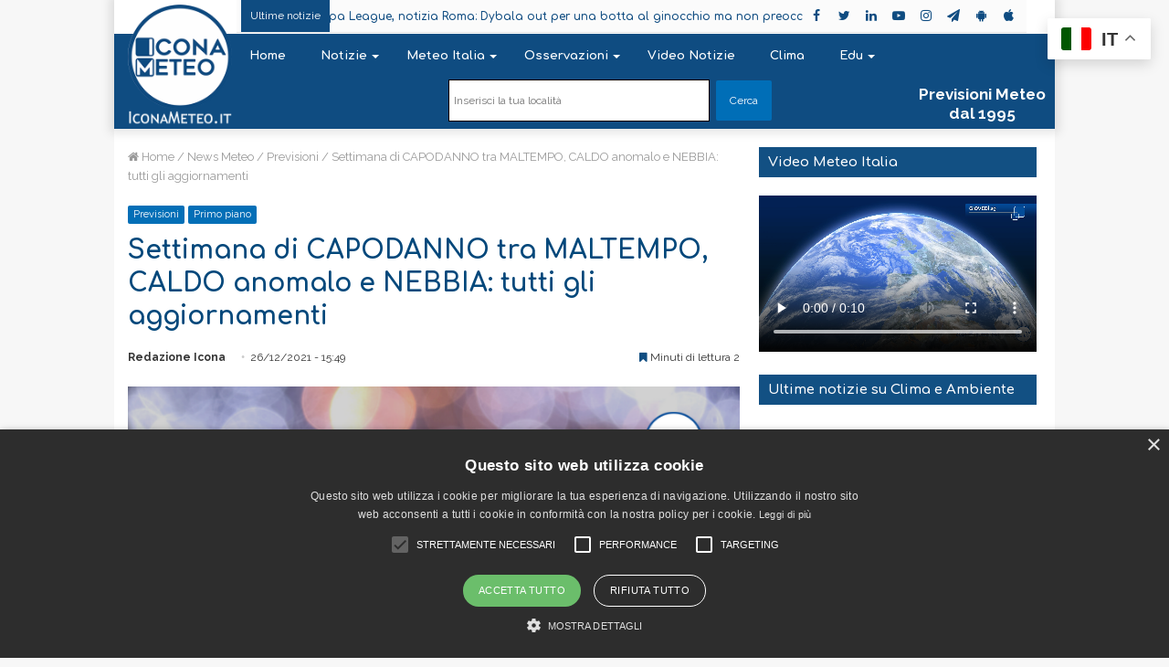

--- FILE ---
content_type: text/html; charset=UTF-8
request_url: https://www.iconameteo.it/news/previsioni/settimana-di-capodanno-tra-maltempo-caldo-anomalo-e-nebbia-tutti-gli-aggiornamenti/
body_size: 38960
content:
<!DOCTYPE html>
<html lang="it-IT">
<head><style>img.lazy{min-height:1px}</style><link href="https://www.iconameteo.it/contents/plugins/w3-total-cache/pub/js/lazyload.min.js" as="script">
<!-- Global site tag (gtag.js) - Google Analytics -->
<script async src="https://www.googletagmanager.com/gtag/js?id=UA-35013852-29"></script>
<script>
  window.dataLayer = window.dataLayer || [];
  function gtag(){dataLayer.push(arguments);}
  gtag('js', new Date());

  gtag('config', 'UA-35013852-29');
</script>

	<meta charset="UTF-8" />
	<link rel="profile" href="http://gmpg.org/xfn/11" />
	<link rel="pingback" href="https://www.iconameteo.it/xmlrpc.php" />
	
<meta http-equiv='x-dns-prefetch-control' content='on'>
<link rel='dns-prefetch' href='//cdnjs.cloudflare.com' />
<link rel='dns-prefetch' href='//ajax.googleapis.com' />
<link rel='dns-prefetch' href='//fonts.googleapis.com' />
<link rel='dns-prefetch' href='//fonts.gstatic.com' />
<link rel='dns-prefetch' href='//s.gravatar.com' />
<link rel='dns-prefetch' href='//www.google-analytics.com' />
<link rel='preload' as='image' href='https://www.iconameteo.it/contents/themes/iconameteo/assets/images/logo.png' type='image/png'>
<link rel='preload' as='image' href='https://www.iconameteo.it/contents/themes/iconameteo/assets/images/logo@2x.png' type='image/png'>
<link rel='preload' as='font' href='https://www.iconameteo.it/contents/themes/iconameteo/assets/fonts/tiefonticon/tiefonticon.woff' type='font/woff' crossorigin='anonymous' />
<link rel='preload' as='font' href='https://www.iconameteo.it/contents/themes/iconameteo/assets/fonts/fontawesome/fontawesome-webfont.woff2' type='font/woff2' crossorigin='anonymous' />
<link rel='preload' as='script' href='https://ajax.googleapis.com/ajax/libs/webfont/1/webfont.js'>
<meta name='robots' content='index, follow, max-image-preview:large, max-snippet:-1, max-video-preview:-1' />
	<style>img:is([sizes="auto" i], [sizes^="auto," i]) { contain-intrinsic-size: 3000px 1500px }</style>
	<script type="text/javascript" charset="UTF-8" data-cs-platform="wordpress" src="https://cdn.cookie-script.com/s/a83615eb41542cdb2973541c583da7a9.js" id="cookie_script-js-with"></script>
	<!-- This site is optimized with the Yoast SEO plugin v26.7 - https://yoast.com/wordpress/plugins/seo/ -->
	<title>Settimana di CAPODANNO tra MALTEMPO, CALDO anomalo e NEBBIA: tutti gli aggiornamenti - Icona Meteo</title>
	<link rel="canonical" href="https://www.iconameteo.it/news/previsioni/settimana-di-capodanno-tra-maltempo-caldo-anomalo-e-nebbia-tutti-gli-aggiornamenti/" />
	<meta property="og:locale" content="it_IT" />
	<meta property="og:type" content="article" />
	<meta property="og:title" content="Settimana di CAPODANNO tra MALTEMPO, CALDO anomalo e NEBBIA: tutti gli aggiornamenti - Icona Meteo" />
	<meta property="og:description" content="La settimana di Capodanno si aprirà con una situazione meteo ancora instabile: dopo un weekend di Natale segnato dal transito di due diverse perturbazioni, un terzo sistema perturbato attraverserà il Paese tra lunedì 27 dicembre e martedì 28. Un po’ di piogge in vista anche per mercoledì, mentre per il periodo di Capodanno si profila &hellip;" />
	<meta property="og:url" content="https://www.iconameteo.it/news/previsioni/settimana-di-capodanno-tra-maltempo-caldo-anomalo-e-nebbia-tutti-gli-aggiornamenti/" />
	<meta property="og:site_name" content="Icona Meteo" />
	<meta property="article:published_time" content="2021-12-26T14:49:30+00:00" />
	<meta property="article:modified_time" content="2021-12-26T14:54:17+00:00" />
	<meta property="og:image" content="https://www.iconameteo.it/contents/uploads/2021/12/Foto-COPERTINA-Wordpress-6.png" />
	<meta property="og:image:width" content="672" />
	<meta property="og:image:height" content="406" />
	<meta property="og:image:type" content="image/png" />
	<meta name="author" content="Redazione Icona" />
	<meta name="twitter:card" content="summary_large_image" />
	<meta name="twitter:label1" content="Scritto da" />
	<meta name="twitter:data1" content="Redazione Icona" />
	<meta name="twitter:label2" content="Tempo di lettura stimato" />
	<meta name="twitter:data2" content="3 minuti" />
	<script type="application/ld+json" class="yoast-schema-graph">{"@context":"https://schema.org","@graph":[{"@type":"Article","@id":"https://www.iconameteo.it/news/previsioni/settimana-di-capodanno-tra-maltempo-caldo-anomalo-e-nebbia-tutti-gli-aggiornamenti/#article","isPartOf":{"@id":"https://www.iconameteo.it/news/previsioni/settimana-di-capodanno-tra-maltempo-caldo-anomalo-e-nebbia-tutti-gli-aggiornamenti/"},"author":{"name":"Redazione Icona","@id":"https://www.iconameteo.it/#/schema/person/851d022b772f823f7d3aba5020d62022"},"headline":"Settimana di CAPODANNO tra MALTEMPO, CALDO anomalo e NEBBIA: tutti gli aggiornamenti","datePublished":"2021-12-26T14:49:30+00:00","dateModified":"2021-12-26T14:54:17+00:00","mainEntityOfPage":{"@id":"https://www.iconameteo.it/news/previsioni/settimana-di-capodanno-tra-maltempo-caldo-anomalo-e-nebbia-tutti-gli-aggiornamenti/"},"wordCount":677,"publisher":{"@id":"https://www.iconameteo.it/#organization"},"image":{"@id":"https://www.iconameteo.it/news/previsioni/settimana-di-capodanno-tra-maltempo-caldo-anomalo-e-nebbia-tutti-gli-aggiornamenti/#primaryimage"},"thumbnailUrl":"https://www.iconameteo.it/contents/uploads/2021/12/Foto-COPERTINA-Wordpress-6.png","keywords":["meteo","prossimi giorni"],"articleSection":["Previsioni","Primo piano"],"inLanguage":"it-IT"},{"@type":"WebPage","@id":"https://www.iconameteo.it/news/previsioni/settimana-di-capodanno-tra-maltempo-caldo-anomalo-e-nebbia-tutti-gli-aggiornamenti/","url":"https://www.iconameteo.it/news/previsioni/settimana-di-capodanno-tra-maltempo-caldo-anomalo-e-nebbia-tutti-gli-aggiornamenti/","name":"Settimana di CAPODANNO tra MALTEMPO, CALDO anomalo e NEBBIA: tutti gli aggiornamenti - Icona Meteo","isPartOf":{"@id":"https://www.iconameteo.it/#website"},"primaryImageOfPage":{"@id":"https://www.iconameteo.it/news/previsioni/settimana-di-capodanno-tra-maltempo-caldo-anomalo-e-nebbia-tutti-gli-aggiornamenti/#primaryimage"},"image":{"@id":"https://www.iconameteo.it/news/previsioni/settimana-di-capodanno-tra-maltempo-caldo-anomalo-e-nebbia-tutti-gli-aggiornamenti/#primaryimage"},"thumbnailUrl":"https://www.iconameteo.it/contents/uploads/2021/12/Foto-COPERTINA-Wordpress-6.png","datePublished":"2021-12-26T14:49:30+00:00","dateModified":"2021-12-26T14:54:17+00:00","breadcrumb":{"@id":"https://www.iconameteo.it/news/previsioni/settimana-di-capodanno-tra-maltempo-caldo-anomalo-e-nebbia-tutti-gli-aggiornamenti/#breadcrumb"},"inLanguage":"it-IT","potentialAction":[{"@type":"ReadAction","target":["https://www.iconameteo.it/news/previsioni/settimana-di-capodanno-tra-maltempo-caldo-anomalo-e-nebbia-tutti-gli-aggiornamenti/"]}]},{"@type":"ImageObject","inLanguage":"it-IT","@id":"https://www.iconameteo.it/news/previsioni/settimana-di-capodanno-tra-maltempo-caldo-anomalo-e-nebbia-tutti-gli-aggiornamenti/#primaryimage","url":"https://www.iconameteo.it/contents/uploads/2021/12/Foto-COPERTINA-Wordpress-6.png","contentUrl":"https://www.iconameteo.it/contents/uploads/2021/12/Foto-COPERTINA-Wordpress-6.png","width":672,"height":406},{"@type":"BreadcrumbList","@id":"https://www.iconameteo.it/news/previsioni/settimana-di-capodanno-tra-maltempo-caldo-anomalo-e-nebbia-tutti-gli-aggiornamenti/#breadcrumb","itemListElement":[{"@type":"ListItem","position":1,"name":"Home","item":"https://www.iconameteo.it/"},{"@type":"ListItem","position":2,"name":"Blog","item":"https://www.iconameteo.it/blog/"},{"@type":"ListItem","position":3,"name":"News Meteo","item":"https://www.iconameteo.it/news/"},{"@type":"ListItem","position":4,"name":"Previsioni","item":"https://www.iconameteo.it/news/previsioni/"},{"@type":"ListItem","position":5,"name":"Settimana di CAPODANNO tra MALTEMPO, CALDO anomalo e NEBBIA: tutti gli aggiornamenti"}]},{"@type":"WebSite","@id":"https://www.iconameteo.it/#website","url":"https://www.iconameteo.it/","name":"Icona Meteo","description":"IconaMeteo.it - Sempre un Meteo avanti","publisher":{"@id":"https://www.iconameteo.it/#organization"},"potentialAction":[{"@type":"SearchAction","target":{"@type":"EntryPoint","urlTemplate":"https://www.iconameteo.it/?s={search_term_string}"},"query-input":{"@type":"PropertyValueSpecification","valueRequired":true,"valueName":"search_term_string"}}],"inLanguage":"it-IT"},{"@type":"Organization","@id":"https://www.iconameteo.it/#organization","name":"Meteo Expert (Meteo Operations Italia srl)","url":"https://www.iconameteo.it/","logo":{"@type":"ImageObject","inLanguage":"it-IT","@id":"https://www.iconameteo.it/#/schema/logo/image/","url":"https://www.iconameteo.it/contents/uploads/2019/05/Logo-Quadtrato-2019-512-no.cem_.png","contentUrl":"https://www.iconameteo.it/contents/uploads/2019/05/Logo-Quadtrato-2019-512-no.cem_.png","width":500,"height":500,"caption":"Meteo Expert (Meteo Operations Italia srl)"},"image":{"@id":"https://www.iconameteo.it/#/schema/logo/image/"},"sameAs":["https://www.youtube.com/channel/UCAo-tunzsqMajz8Q-yFxOTQ"]},{"@type":"Person","@id":"https://www.iconameteo.it/#/schema/person/851d022b772f823f7d3aba5020d62022","name":"Redazione Icona","image":{"@type":"ImageObject","inLanguage":"it-IT","@id":"https://www.iconameteo.it/#/schema/person/image/","url":"https://secure.gravatar.com/avatar/a855f4e4634a02a31db748b04c322685246c6aa18fd5b85ad7e2eaab6889fedb?s=96&d=wp_user_avatar&r=g","contentUrl":"https://secure.gravatar.com/avatar/a855f4e4634a02a31db748b04c322685246c6aa18fd5b85ad7e2eaab6889fedb?s=96&d=wp_user_avatar&r=g","caption":"Redazione Icona"},"description":"Lorem ipsum dolor sit amet, consectetur adipisci elit, sed do eiusmod tempor incidunt ut labore et dolore magna aliqua. Ut enim ad minim veniam, quis nostrum exercitationem ullamco laboriosam, nisi ut aliquid ex ea commodi consequatur. Duis aute irure reprehenderit in voluptate velit esse cillum dolore eu fugiat nulla pariatur. Excepteur sint obcaecat cupiditat non proident, sunt in culpa qui officia deserunt mollit anim id est laborum","url":"https://www.iconameteo.it/author/matrixgd/"}]}</script>
	<!-- / Yoast SEO plugin. -->


<link rel='dns-prefetch' href='//ajax.googleapis.com' />
<link rel="alternate" type="application/rss+xml" title="Icona Meteo &raquo; Feed" href="https://www.iconameteo.it/feed/" />
<link rel="alternate" type="application/rss+xml" title="Icona Meteo &raquo; Feed dei commenti" href="https://www.iconameteo.it/comments/feed/" />
<script type="text/javascript">
/* <![CDATA[ */
window._wpemojiSettings = {"baseUrl":"https:\/\/s.w.org\/images\/core\/emoji\/16.0.1\/72x72\/","ext":".png","svgUrl":"https:\/\/s.w.org\/images\/core\/emoji\/16.0.1\/svg\/","svgExt":".svg","source":{"concatemoji":"https:\/\/www.iconameteo.it\/wp-includes\/js\/wp-emoji-release.min.js"}};
/*! This file is auto-generated */
!function(s,n){var o,i,e;function c(e){try{var t={supportTests:e,timestamp:(new Date).valueOf()};sessionStorage.setItem(o,JSON.stringify(t))}catch(e){}}function p(e,t,n){e.clearRect(0,0,e.canvas.width,e.canvas.height),e.fillText(t,0,0);var t=new Uint32Array(e.getImageData(0,0,e.canvas.width,e.canvas.height).data),a=(e.clearRect(0,0,e.canvas.width,e.canvas.height),e.fillText(n,0,0),new Uint32Array(e.getImageData(0,0,e.canvas.width,e.canvas.height).data));return t.every(function(e,t){return e===a[t]})}function u(e,t){e.clearRect(0,0,e.canvas.width,e.canvas.height),e.fillText(t,0,0);for(var n=e.getImageData(16,16,1,1),a=0;a<n.data.length;a++)if(0!==n.data[a])return!1;return!0}function f(e,t,n,a){switch(t){case"flag":return n(e,"\ud83c\udff3\ufe0f\u200d\u26a7\ufe0f","\ud83c\udff3\ufe0f\u200b\u26a7\ufe0f")?!1:!n(e,"\ud83c\udde8\ud83c\uddf6","\ud83c\udde8\u200b\ud83c\uddf6")&&!n(e,"\ud83c\udff4\udb40\udc67\udb40\udc62\udb40\udc65\udb40\udc6e\udb40\udc67\udb40\udc7f","\ud83c\udff4\u200b\udb40\udc67\u200b\udb40\udc62\u200b\udb40\udc65\u200b\udb40\udc6e\u200b\udb40\udc67\u200b\udb40\udc7f");case"emoji":return!a(e,"\ud83e\udedf")}return!1}function g(e,t,n,a){var r="undefined"!=typeof WorkerGlobalScope&&self instanceof WorkerGlobalScope?new OffscreenCanvas(300,150):s.createElement("canvas"),o=r.getContext("2d",{willReadFrequently:!0}),i=(o.textBaseline="top",o.font="600 32px Arial",{});return e.forEach(function(e){i[e]=t(o,e,n,a)}),i}function t(e){var t=s.createElement("script");t.src=e,t.defer=!0,s.head.appendChild(t)}"undefined"!=typeof Promise&&(o="wpEmojiSettingsSupports",i=["flag","emoji"],n.supports={everything:!0,everythingExceptFlag:!0},e=new Promise(function(e){s.addEventListener("DOMContentLoaded",e,{once:!0})}),new Promise(function(t){var n=function(){try{var e=JSON.parse(sessionStorage.getItem(o));if("object"==typeof e&&"number"==typeof e.timestamp&&(new Date).valueOf()<e.timestamp+604800&&"object"==typeof e.supportTests)return e.supportTests}catch(e){}return null}();if(!n){if("undefined"!=typeof Worker&&"undefined"!=typeof OffscreenCanvas&&"undefined"!=typeof URL&&URL.createObjectURL&&"undefined"!=typeof Blob)try{var e="postMessage("+g.toString()+"("+[JSON.stringify(i),f.toString(),p.toString(),u.toString()].join(",")+"));",a=new Blob([e],{type:"text/javascript"}),r=new Worker(URL.createObjectURL(a),{name:"wpTestEmojiSupports"});return void(r.onmessage=function(e){c(n=e.data),r.terminate(),t(n)})}catch(e){}c(n=g(i,f,p,u))}t(n)}).then(function(e){for(var t in e)n.supports[t]=e[t],n.supports.everything=n.supports.everything&&n.supports[t],"flag"!==t&&(n.supports.everythingExceptFlag=n.supports.everythingExceptFlag&&n.supports[t]);n.supports.everythingExceptFlag=n.supports.everythingExceptFlag&&!n.supports.flag,n.DOMReady=!1,n.readyCallback=function(){n.DOMReady=!0}}).then(function(){return e}).then(function(){var e;n.supports.everything||(n.readyCallback(),(e=n.source||{}).concatemoji?t(e.concatemoji):e.wpemoji&&e.twemoji&&(t(e.twemoji),t(e.wpemoji)))}))}((window,document),window._wpemojiSettings);
/* ]]> */
</script>
<style id='wp-emoji-styles-inline-css' type='text/css'>

	img.wp-smiley, img.emoji {
		display: inline !important;
		border: none !important;
		box-shadow: none !important;
		height: 1em !important;
		width: 1em !important;
		margin: 0 0.07em !important;
		vertical-align: -0.1em !important;
		background: none !important;
		padding: 0 !important;
	}
</style>
<style id='classic-theme-styles-inline-css' type='text/css'>
/*! This file is auto-generated */
.wp-block-button__link{color:#fff;background-color:#32373c;border-radius:9999px;box-shadow:none;text-decoration:none;padding:calc(.667em + 2px) calc(1.333em + 2px);font-size:1.125em}.wp-block-file__button{background:#32373c;color:#fff;text-decoration:none}
</style>
<style id='global-styles-inline-css' type='text/css'>
:root{--wp--preset--aspect-ratio--square: 1;--wp--preset--aspect-ratio--4-3: 4/3;--wp--preset--aspect-ratio--3-4: 3/4;--wp--preset--aspect-ratio--3-2: 3/2;--wp--preset--aspect-ratio--2-3: 2/3;--wp--preset--aspect-ratio--16-9: 16/9;--wp--preset--aspect-ratio--9-16: 9/16;--wp--preset--color--black: #000000;--wp--preset--color--cyan-bluish-gray: #abb8c3;--wp--preset--color--white: #ffffff;--wp--preset--color--pale-pink: #f78da7;--wp--preset--color--vivid-red: #cf2e2e;--wp--preset--color--luminous-vivid-orange: #ff6900;--wp--preset--color--luminous-vivid-amber: #fcb900;--wp--preset--color--light-green-cyan: #7bdcb5;--wp--preset--color--vivid-green-cyan: #00d084;--wp--preset--color--pale-cyan-blue: #8ed1fc;--wp--preset--color--vivid-cyan-blue: #0693e3;--wp--preset--color--vivid-purple: #9b51e0;--wp--preset--gradient--vivid-cyan-blue-to-vivid-purple: linear-gradient(135deg,rgba(6,147,227,1) 0%,rgb(155,81,224) 100%);--wp--preset--gradient--light-green-cyan-to-vivid-green-cyan: linear-gradient(135deg,rgb(122,220,180) 0%,rgb(0,208,130) 100%);--wp--preset--gradient--luminous-vivid-amber-to-luminous-vivid-orange: linear-gradient(135deg,rgba(252,185,0,1) 0%,rgba(255,105,0,1) 100%);--wp--preset--gradient--luminous-vivid-orange-to-vivid-red: linear-gradient(135deg,rgba(255,105,0,1) 0%,rgb(207,46,46) 100%);--wp--preset--gradient--very-light-gray-to-cyan-bluish-gray: linear-gradient(135deg,rgb(238,238,238) 0%,rgb(169,184,195) 100%);--wp--preset--gradient--cool-to-warm-spectrum: linear-gradient(135deg,rgb(74,234,220) 0%,rgb(151,120,209) 20%,rgb(207,42,186) 40%,rgb(238,44,130) 60%,rgb(251,105,98) 80%,rgb(254,248,76) 100%);--wp--preset--gradient--blush-light-purple: linear-gradient(135deg,rgb(255,206,236) 0%,rgb(152,150,240) 100%);--wp--preset--gradient--blush-bordeaux: linear-gradient(135deg,rgb(254,205,165) 0%,rgb(254,45,45) 50%,rgb(107,0,62) 100%);--wp--preset--gradient--luminous-dusk: linear-gradient(135deg,rgb(255,203,112) 0%,rgb(199,81,192) 50%,rgb(65,88,208) 100%);--wp--preset--gradient--pale-ocean: linear-gradient(135deg,rgb(255,245,203) 0%,rgb(182,227,212) 50%,rgb(51,167,181) 100%);--wp--preset--gradient--electric-grass: linear-gradient(135deg,rgb(202,248,128) 0%,rgb(113,206,126) 100%);--wp--preset--gradient--midnight: linear-gradient(135deg,rgb(2,3,129) 0%,rgb(40,116,252) 100%);--wp--preset--font-size--small: 13px;--wp--preset--font-size--medium: 20px;--wp--preset--font-size--large: 36px;--wp--preset--font-size--x-large: 42px;--wp--preset--spacing--20: 0.44rem;--wp--preset--spacing--30: 0.67rem;--wp--preset--spacing--40: 1rem;--wp--preset--spacing--50: 1.5rem;--wp--preset--spacing--60: 2.25rem;--wp--preset--spacing--70: 3.38rem;--wp--preset--spacing--80: 5.06rem;--wp--preset--shadow--natural: 6px 6px 9px rgba(0, 0, 0, 0.2);--wp--preset--shadow--deep: 12px 12px 50px rgba(0, 0, 0, 0.4);--wp--preset--shadow--sharp: 6px 6px 0px rgba(0, 0, 0, 0.2);--wp--preset--shadow--outlined: 6px 6px 0px -3px rgba(255, 255, 255, 1), 6px 6px rgba(0, 0, 0, 1);--wp--preset--shadow--crisp: 6px 6px 0px rgba(0, 0, 0, 1);}:where(.is-layout-flex){gap: 0.5em;}:where(.is-layout-grid){gap: 0.5em;}body .is-layout-flex{display: flex;}.is-layout-flex{flex-wrap: wrap;align-items: center;}.is-layout-flex > :is(*, div){margin: 0;}body .is-layout-grid{display: grid;}.is-layout-grid > :is(*, div){margin: 0;}:where(.wp-block-columns.is-layout-flex){gap: 2em;}:where(.wp-block-columns.is-layout-grid){gap: 2em;}:where(.wp-block-post-template.is-layout-flex){gap: 1.25em;}:where(.wp-block-post-template.is-layout-grid){gap: 1.25em;}.has-black-color{color: var(--wp--preset--color--black) !important;}.has-cyan-bluish-gray-color{color: var(--wp--preset--color--cyan-bluish-gray) !important;}.has-white-color{color: var(--wp--preset--color--white) !important;}.has-pale-pink-color{color: var(--wp--preset--color--pale-pink) !important;}.has-vivid-red-color{color: var(--wp--preset--color--vivid-red) !important;}.has-luminous-vivid-orange-color{color: var(--wp--preset--color--luminous-vivid-orange) !important;}.has-luminous-vivid-amber-color{color: var(--wp--preset--color--luminous-vivid-amber) !important;}.has-light-green-cyan-color{color: var(--wp--preset--color--light-green-cyan) !important;}.has-vivid-green-cyan-color{color: var(--wp--preset--color--vivid-green-cyan) !important;}.has-pale-cyan-blue-color{color: var(--wp--preset--color--pale-cyan-blue) !important;}.has-vivid-cyan-blue-color{color: var(--wp--preset--color--vivid-cyan-blue) !important;}.has-vivid-purple-color{color: var(--wp--preset--color--vivid-purple) !important;}.has-black-background-color{background-color: var(--wp--preset--color--black) !important;}.has-cyan-bluish-gray-background-color{background-color: var(--wp--preset--color--cyan-bluish-gray) !important;}.has-white-background-color{background-color: var(--wp--preset--color--white) !important;}.has-pale-pink-background-color{background-color: var(--wp--preset--color--pale-pink) !important;}.has-vivid-red-background-color{background-color: var(--wp--preset--color--vivid-red) !important;}.has-luminous-vivid-orange-background-color{background-color: var(--wp--preset--color--luminous-vivid-orange) !important;}.has-luminous-vivid-amber-background-color{background-color: var(--wp--preset--color--luminous-vivid-amber) !important;}.has-light-green-cyan-background-color{background-color: var(--wp--preset--color--light-green-cyan) !important;}.has-vivid-green-cyan-background-color{background-color: var(--wp--preset--color--vivid-green-cyan) !important;}.has-pale-cyan-blue-background-color{background-color: var(--wp--preset--color--pale-cyan-blue) !important;}.has-vivid-cyan-blue-background-color{background-color: var(--wp--preset--color--vivid-cyan-blue) !important;}.has-vivid-purple-background-color{background-color: var(--wp--preset--color--vivid-purple) !important;}.has-black-border-color{border-color: var(--wp--preset--color--black) !important;}.has-cyan-bluish-gray-border-color{border-color: var(--wp--preset--color--cyan-bluish-gray) !important;}.has-white-border-color{border-color: var(--wp--preset--color--white) !important;}.has-pale-pink-border-color{border-color: var(--wp--preset--color--pale-pink) !important;}.has-vivid-red-border-color{border-color: var(--wp--preset--color--vivid-red) !important;}.has-luminous-vivid-orange-border-color{border-color: var(--wp--preset--color--luminous-vivid-orange) !important;}.has-luminous-vivid-amber-border-color{border-color: var(--wp--preset--color--luminous-vivid-amber) !important;}.has-light-green-cyan-border-color{border-color: var(--wp--preset--color--light-green-cyan) !important;}.has-vivid-green-cyan-border-color{border-color: var(--wp--preset--color--vivid-green-cyan) !important;}.has-pale-cyan-blue-border-color{border-color: var(--wp--preset--color--pale-cyan-blue) !important;}.has-vivid-cyan-blue-border-color{border-color: var(--wp--preset--color--vivid-cyan-blue) !important;}.has-vivid-purple-border-color{border-color: var(--wp--preset--color--vivid-purple) !important;}.has-vivid-cyan-blue-to-vivid-purple-gradient-background{background: var(--wp--preset--gradient--vivid-cyan-blue-to-vivid-purple) !important;}.has-light-green-cyan-to-vivid-green-cyan-gradient-background{background: var(--wp--preset--gradient--light-green-cyan-to-vivid-green-cyan) !important;}.has-luminous-vivid-amber-to-luminous-vivid-orange-gradient-background{background: var(--wp--preset--gradient--luminous-vivid-amber-to-luminous-vivid-orange) !important;}.has-luminous-vivid-orange-to-vivid-red-gradient-background{background: var(--wp--preset--gradient--luminous-vivid-orange-to-vivid-red) !important;}.has-very-light-gray-to-cyan-bluish-gray-gradient-background{background: var(--wp--preset--gradient--very-light-gray-to-cyan-bluish-gray) !important;}.has-cool-to-warm-spectrum-gradient-background{background: var(--wp--preset--gradient--cool-to-warm-spectrum) !important;}.has-blush-light-purple-gradient-background{background: var(--wp--preset--gradient--blush-light-purple) !important;}.has-blush-bordeaux-gradient-background{background: var(--wp--preset--gradient--blush-bordeaux) !important;}.has-luminous-dusk-gradient-background{background: var(--wp--preset--gradient--luminous-dusk) !important;}.has-pale-ocean-gradient-background{background: var(--wp--preset--gradient--pale-ocean) !important;}.has-electric-grass-gradient-background{background: var(--wp--preset--gradient--electric-grass) !important;}.has-midnight-gradient-background{background: var(--wp--preset--gradient--midnight) !important;}.has-small-font-size{font-size: var(--wp--preset--font-size--small) !important;}.has-medium-font-size{font-size: var(--wp--preset--font-size--medium) !important;}.has-large-font-size{font-size: var(--wp--preset--font-size--large) !important;}.has-x-large-font-size{font-size: var(--wp--preset--font-size--x-large) !important;}
:where(.wp-block-post-template.is-layout-flex){gap: 1.25em;}:where(.wp-block-post-template.is-layout-grid){gap: 1.25em;}
:where(.wp-block-columns.is-layout-flex){gap: 2em;}:where(.wp-block-columns.is-layout-grid){gap: 2em;}
:root :where(.wp-block-pullquote){font-size: 1.5em;line-height: 1.6;}
</style>
<link rel='stylesheet' id='contact-form-7-css' href='https://www.iconameteo.it/contents/plugins/contact-form-7/includes/css/styles.css' type='text/css' media='all' />
<link rel='stylesheet' id='ditty-news-ticker-font-css' href='https://www.iconameteo.it/contents/plugins/ditty-news-ticker/assets/fontastic/styles.css' type='text/css' media='all' />
<link rel='stylesheet' id='ditty-news-ticker-css' href='https://www.iconameteo.it/contents/plugins/ditty-news-ticker/assets/css/style.css' type='text/css' media='all' />
<link rel='stylesheet' id='bg-shce-genericons-css' href='https://www.iconameteo.it/contents/plugins/show-hidecollapse-expand/assets/css/genericons/genericons.css' type='text/css' media='all' />
<link rel='stylesheet' id='bg-show-hide-css' href='https://www.iconameteo.it/contents/plugins/show-hidecollapse-expand/assets/css/bg-show-hide.css' type='text/css' media='all' />
<link rel='stylesheet' id='newsletter-css' href='https://www.iconameteo.it/contents/plugins/newsletter/style.css' type='text/css' media='all' />
<link rel='stylesheet' id='ditty-posts-ticker-css' href='https://www.iconameteo.it/contents/plugins/ditty-posts-ticker/assets/css/style.css' type='text/css' media='all' />
<link rel='stylesheet' id='tie-css-base-css' href='https://www.iconameteo.it/contents/themes/iconameteo/assets/css/base.min.css' type='text/css' media='all' />
<link rel='stylesheet' id='tie-css-print-css' href='https://www.iconameteo.it/contents/themes/iconameteo/assets/css/print.css' type='text/css' media='print' />
<style id='tie-css-print-inline-css' type='text/css'>
.wf-active body{font-family: 'Raleway';}.wf-active .logo-text,.wf-active h1,.wf-active h2,.wf-active h3,.wf-active h4,.wf-active h5,.wf-active h6{font-family: 'Comfortaa';}.wf-active #main-nav .main-menu > ul > li > a{font-family: 'Comfortaa';}.wf-active blockquote p{font-family: 'Raleway';}#main-nav .main-menu > ul > li > a{font-size: 13px;font-weight: 700;text-transform: capitalize;}#main-nav .main-menu > ul ul li a{font-size: 11px;line-height: 1;text-transform: capitalize;}.entry-header h1.entry-title{font-size: 28px;}h1.page-title{font-size: 24px;}.entry h1{font-size: 22px;}.entry h2{font-size: 18px;}.post-widget-body .post-title,.timeline-widget ul li h3,.posts-list-half-posts li .post-title{font-size: 12px;}.brand-title,a:hover,#tie-popup-search-submit,#logo.text-logo a,.theme-header nav .components #search-submit:hover,.theme-header .header-nav .components > li:hover > a,.theme-header .header-nav .components li a:hover,.main-menu ul.cats-vertical li a.is-active,.main-menu ul.cats-vertical li a:hover,.main-nav li.mega-menu .post-meta a:hover,.main-nav li.mega-menu .post-box-title a:hover,.search-in-main-nav.autocomplete-suggestions a:hover,#main-nav .menu ul li:hover > a,#main-nav .menu ul li.current-menu-item:not(.mega-link-column) > a,.top-nav .menu li:hover > a,.top-nav .menu > .tie-current-menu > a,.search-in-top-nav.autocomplete-suggestions .post-title a:hover,div.mag-box .mag-box-options .mag-box-filter-links a.active,.mag-box-filter-links .flexMenu-viewMore:hover > a,.stars-rating-active,body .tabs.tabs .active > a,.video-play-icon,.spinner-circle:after,#go-to-content:hover,.comment-list .comment-author .fn,.commentlist .comment-author .fn,blockquote::before,blockquote cite,blockquote.quote-simple p,.multiple-post-pages a:hover,#story-index li .is-current,.latest-tweets-widget .twitter-icon-wrap span,.wide-slider-nav-wrapper .slide,.wide-next-prev-slider-wrapper .tie-slider-nav li:hover span,#instagram-link:hover,.review-final-score h3,#mobile-menu-icon:hover .menu-text,.entry a,.entry .post-bottom-meta a[href]:hover,.widget.tie-weather-widget .icon-basecloud-bg:after,q a,blockquote a,.site-footer a:hover,.site-footer .stars-rating-active,.site-footer .twitter-icon-wrap span,.site-info a:hover{color: #006eb7;}#theme-header #main-nav .spinner-circle:after{color: #006eb7;}[type='submit'],.button,.generic-button a,.generic-button button,.theme-header .header-nav .comp-sub-menu a.button.guest-btn:hover,.theme-header .header-nav .comp-sub-menu a.checkout-button,nav.main-nav .menu > li.tie-current-menu > a,nav.main-nav .menu > li:hover > a,.main-menu .mega-links-head:after,#main-nav .mega-menu.mega-cat .cats-horizontal li a.is-active,#mobile-menu-icon:hover .nav-icon,#mobile-menu-icon:hover .nav-icon:before,#mobile-menu-icon:hover .nav-icon:after,.search-in-main-nav.autocomplete-suggestions a.button,.search-in-top-nav.autocomplete-suggestions a.button,.spinner > div,.post-cat,.pages-numbers li.current span,.multiple-post-pages > span,#tie-wrapper .mejs-container .mejs-controls,.mag-box-filter-links a:hover,.slider-arrow-nav a:not(.pagination-disabled):hover,.comment-list .reply a:hover,.commentlist .reply a:hover,#reading-position-indicator,#story-index-icon,.videos-block .playlist-title,.review-percentage .review-item span span,.tie-slick-dots li.slick-active button,.tie-slick-dots li button:hover,.digital-rating-static,.timeline-widget li a:hover .date:before,#wp-calendar #today,.posts-list-counter li:before,.cat-counter a + span,.tie-slider-nav li span:hover,.fullwidth-area .widget_tag_cloud .tagcloud a:hover,.magazine2:not(.block-head-4) .dark-widgetized-area ul.tabs a:hover,.magazine2:not(.block-head-4) .dark-widgetized-area ul.tabs .active a,.magazine1 .dark-widgetized-area ul.tabs a:hover,.magazine1 .dark-widgetized-area ul.tabs .active a,.block-head-4.magazine2 .dark-widgetized-area .tabs.tabs .active a,.block-head-4.magazine2 .dark-widgetized-area .tabs > .active a:before,.block-head-4.magazine2 .dark-widgetized-area .tabs > .active a:after,.demo_store,.demo #logo:after,.widget.tie-weather-widget,span.video-close-btn:hover,#go-to-top,.latest-tweets-widget .slider-links .button:not(:hover){background-color: #006eb7;color: #FFFFFF;}.tie-weather-widget .widget-title h4,.block-head-4.magazine2 #footer .tabs .active a:hover{color: #FFFFFF;}pre,code,.pages-numbers li.current span,.theme-header .header-nav .comp-sub-menu a.button.guest-btn:hover,.multiple-post-pages > span,.post-content-slideshow .tie-slider-nav li span:hover,#tie-body .tie-slider-nav li > span:hover,#instagram-link:before,#instagram-link:after,.slider-arrow-nav a:not(.pagination-disabled):hover,.main-nav .mega-menu.mega-cat .cats-horizontal li a.is-active, .main-nav .mega-menu.mega-cat .cats-horizontal li a:hover,.main-menu .menu > li > .menu-sub-content{border-color: #006eb7;}.main-menu .menu > li.tie-current-menu{border-bottom-color: #006eb7;}.top-nav .menu li.menu-item-has-children:hover > a:before{border-top-color: #006eb7;}.main-nav .main-menu .menu > li.tie-current-menu > a:before,.main-nav .main-menu .menu > li:hover > a:before{border-top-color: #FFFFFF;}header.main-nav-light .main-nav .menu-item-has-children li:hover > a:before,header.main-nav-light .main-nav .mega-menu li:hover > a:before{border-left-color: #006eb7;}.rtl header.main-nav-light .main-nav .menu-item-has-children li:hover > a:before,.rtl header.main-nav-light .main-nav .mega-menu li:hover > a:before{border-right-color: #006eb7;border-left-color: transparent;}.top-nav ul.menu li .menu-item-has-children:hover > a:before{border-top-color: transparent;border-left-color: #006eb7;}.rtl .top-nav ul.menu li .menu-item-has-children:hover > a:before{border-left-color: transparent;border-right-color: #006eb7;}::-moz-selection{background-color: #006eb7;color: #FFFFFF;}::selection{background-color: #006eb7;color: #FFFFFF;}circle.circle_bar{stroke: #006eb7;}#reading-position-indicator{box-shadow: 0 0 10px rgba( 0,110,183,0.7);}#tie-popup-search-submit:hover,#logo.text-logo a:hover,.entry a:hover,.block-head-4.magazine2 .site-footer .tabs li a:hover,q a:hover,blockquote a:hover{color: #003c85;}.button:hover,input[type='submit']:hover,.generic-button a:hover,.generic-button button:hover,a.post-cat:hover,.site-footer .button:hover,.site-footer [type='submit']:hover,.search-in-main-nav.autocomplete-suggestions a.button:hover,.search-in-top-nav.autocomplete-suggestions a.button:hover,.theme-header .header-nav .comp-sub-menu a.checkout-button:hover{background-color: #003c85;color: #FFFFFF;}.theme-header .header-nav .comp-sub-menu a.checkout-button:not(:hover),.entry a.button{color: #FFFFFF;}#story-index.is-compact ul{background-color: #006eb7;}#story-index.is-compact ul li a,#story-index.is-compact ul li .is-current{color: #FFFFFF;}#tie-body .section-title-default,#tie-body .mag-box-title,#tie-body #comments-title,#tie-body .review-box-header,#tie-body .comment-reply-title,#tie-body .comment-reply-title,#tie-body .related.products > h2,#tie-body .up-sells > h2,#tie-body .cross-sells > h2,#tie-body .cart_totals > h2,#tie-body .bbp-form legend{color: #FFFFFF;background-color: #006eb7;}#tie-body .mag-box-filter-links > li > a,#tie-body .mag-box-title h3 a,#tie-body .block-more-button{color: #FFFFFF;}#tie-body .flexMenu-viewMore:hover > a{color: #006eb7;}#tie-body .mag-box-filter-links > li > a:hover,#tie-body .mag-box-filter-links li > a.active{background-color: #FFFFFF;color: #006eb7;}#tie-body .slider-arrow-nav a{border-color: rgba(#FFFFFF ,0.2);color: #FFFFFF;}#tie-body .mag-box-title a.pagination-disabled,#tie-body .mag-box-title a.pagination-disabled:hover{color: #FFFFFF !important;}#tie-body .slider-arrow-nav a:not(.pagination-disabled):hover{background-color: #FFFFFF;border-color: #FFFFFF;color: #006eb7;}html .brand-title,html a:hover,html #tie-popup-search-submit,html #logo.text-logo a,html .theme-header nav .components #search-submit:hover,html .theme-header .header-nav .components > li:hover > a,html .theme-header .header-nav .components li a:hover,html .main-menu ul.cats-vertical li a.is-active,html .main-menu ul.cats-vertical li a:hover,html .main-nav li.mega-menu .post-meta a:hover,html .main-nav li.mega-menu .post-box-title a:hover,html .search-in-main-nav.autocomplete-suggestions a:hover,html #main-nav .menu ul li:hover > a,html #main-nav .menu ul li.current-menu-item:not(.mega-link-column) > a,html .top-nav .menu li:hover > a,html .top-nav .menu > .tie-current-menu > a,html .search-in-top-nav.autocomplete-suggestions .post-title a:hover,html div.mag-box .mag-box-options .mag-box-filter-links a.active,html .mag-box-filter-links .flexMenu-viewMore:hover > a,html .stars-rating-active,html body .tabs.tabs .active > a,html .video-play-icon,html .spinner-circle:after,html #go-to-content:hover,html .comment-list .comment-author .fn,html .commentlist .comment-author .fn,html blockquote::before,html blockquote cite,html blockquote.quote-simple p,html .multiple-post-pages a:hover,html #story-index li .is-current,html .latest-tweets-widget .twitter-icon-wrap span,html .wide-slider-nav-wrapper .slide,html .wide-next-prev-slider-wrapper .tie-slider-nav li:hover span,html #instagram-link:hover,html .review-final-score h3,html #mobile-menu-icon:hover .menu-text,html .entry a,html .entry .post-bottom-meta a[href]:hover,html .widget.tie-weather-widget .icon-basecloud-bg:after,html q a,html blockquote a,html .site-footer a:hover,html .site-footer .stars-rating-active,html .site-footer .twitter-icon-wrap span,html .site-info a:hover{color: #006eb7;}html #theme-header #main-nav .spinner-circle:after{color: #006eb7;}html [type='submit'],html .button,html .generic-button a,html .generic-button button,html .theme-header .header-nav .comp-sub-menu a.button.guest-btn:hover,html .theme-header .header-nav .comp-sub-menu a.checkout-button,html nav.main-nav .menu > li.tie-current-menu > a,html nav.main-nav .menu > li:hover > a,html .main-menu .mega-links-head:after,html #main-nav .mega-menu.mega-cat .cats-horizontal li a.is-active,html #mobile-menu-icon:hover .nav-icon,html #mobile-menu-icon:hover .nav-icon:before,html #mobile-menu-icon:hover .nav-icon:after,html .search-in-main-nav.autocomplete-suggestions a.button,html .search-in-top-nav.autocomplete-suggestions a.button,html .spinner > div,html .post-cat,html .pages-numbers li.current span,html .multiple-post-pages > span,html #tie-wrapper .mejs-container .mejs-controls,html .mag-box-filter-links a:hover,html .slider-arrow-nav a:not(.pagination-disabled):hover,html .comment-list .reply a:hover,html .commentlist .reply a:hover,html #reading-position-indicator,html #story-index-icon,html .videos-block .playlist-title,html .review-percentage .review-item span span,html .tie-slick-dots li.slick-active button,html .tie-slick-dots li button:hover,html .digital-rating-static,html .timeline-widget li a:hover .date:before,html #wp-calendar #today,html .posts-list-counter li:before,html .cat-counter a + span,html .tie-slider-nav li span:hover,html .fullwidth-area .widget_tag_cloud .tagcloud a:hover,html .magazine2:not(.block-head-4) .dark-widgetized-area ul.tabs a:hover,html .magazine2:not(.block-head-4) .dark-widgetized-area ul.tabs .active a,html .magazine1 .dark-widgetized-area ul.tabs a:hover,html .magazine1 .dark-widgetized-area ul.tabs .active a,html .block-head-4.magazine2 .dark-widgetized-area .tabs.tabs .active a,html .block-head-4.magazine2 .dark-widgetized-area .tabs > .active a:before,html .block-head-4.magazine2 .dark-widgetized-area .tabs > .active a:after,html .demo_store,html .demo #logo:after,html .widget.tie-weather-widget,html span.video-close-btn:hover,html #go-to-top,html .latest-tweets-widget .slider-links .button:not(:hover){background-color: #006eb7;color: #FFFFFF;}html .tie-weather-widget .widget-title h4,html .block-head-4.magazine2 #footer .tabs .active a:hover{color: #FFFFFF;}html pre,html code,html .pages-numbers li.current span,html .theme-header .header-nav .comp-sub-menu a.button.guest-btn:hover,html .multiple-post-pages > span,html .post-content-slideshow .tie-slider-nav li span:hover,html #tie-body .tie-slider-nav li > span:hover,html #instagram-link:before,html #instagram-link:after,html .slider-arrow-nav a:not(.pagination-disabled):hover,html .main-nav .mega-menu.mega-cat .cats-horizontal li a.is-active,html .main-nav .mega-menu.mega-cat .cats-horizontal li a:hover,html .main-menu .menu > li > .menu-sub-content{border-color: #006eb7;}html .main-menu .menu > li.tie-current-menu{border-bottom-color: #006eb7;}html .top-nav .menu li.menu-item-has-children:hover > a:before{border-top-color: #006eb7;}html .main-nav .main-menu .menu > li.tie-current-menu > a:before,html .main-nav .main-menu .menu > li:hover > a:before{border-top-color: #FFFFFF;}html header.main-nav-light .main-nav .menu-item-has-children li:hover > a:before,html header.main-nav-light .main-nav .mega-menu li:hover > a:before{border-left-color: #006eb7;}html .rtl header.main-nav-light .main-nav .menu-item-has-children li:hover > a:before,html .rtl header.main-nav-light .main-nav .mega-menu li:hover > a:before{border-right-color: #006eb7;border-left-color: transparent;}html .top-nav ul.menu li .menu-item-has-children:hover > a:before{border-top-color: transparent;border-left-color: #006eb7;}html .rtl .top-nav ul.menu li .menu-item-has-children:hover > a:before{border-left-color: transparent;border-right-color: #006eb7;}html ::-moz-selection{background-color: #006eb7;color: #FFFFFF;}html ::selection{background-color: #006eb7;color: #FFFFFF;}html circle.circle_bar{stroke: #006eb7;}html #reading-position-indicator{box-shadow: 0 0 10px rgba( 0,110,183,0.7);}html #tie-popup-search-submit:hover,html #logo.text-logo a:hover,html .entry a:hover,html .block-head-4.magazine2 .site-footer .tabs li a:hover,html q a:hover,html blockquote a:hover{color: #003c85;}html .button:hover,html input[type='submit']:hover,html .generic-button a:hover,html .generic-button button:hover,html a.post-cat:hover,html .site-footer .button:hover,html .site-footer [type='submit']:hover,html .search-in-main-nav.autocomplete-suggestions a.button:hover,html .search-in-top-nav.autocomplete-suggestions a.button:hover,html .theme-header .header-nav .comp-sub-menu a.checkout-button:hover{background-color: #003c85;color: #FFFFFF;}html .theme-header .header-nav .comp-sub-menu a.checkout-button:not(:hover),html .entry a.button{color: #FFFFFF;}html #story-index.is-compact ul{background-color: #006eb7;}html #story-index.is-compact ul li a,html #story-index.is-compact ul li .is-current{color: #FFFFFF;}html #tie-body .section-title-default,html #tie-body .mag-box-title,html #tie-body #comments-title,html #tie-body .review-box-header,html #tie-body .comment-reply-title,html #tie-body .comment-reply-title,html #tie-body .related.products > h2,html #tie-body .up-sells > h2,html #tie-body .cross-sells > h2,html #tie-body .cart_totals > h2,html #tie-body .bbp-form legend{color: #FFFFFF;background-color: #006eb7;}html #tie-body .mag-box-filter-links > li > a,html #tie-body .mag-box-title h3 a,html #tie-body .block-more-button{color: #FFFFFF;}html #tie-body .flexMenu-viewMore:hover > a{color: #006eb7;}html #tie-body .mag-box-filter-links > li > a:hover,html #tie-body .mag-box-filter-links li > a.active{background-color: #FFFFFF;color: #006eb7;}html #tie-body .slider-arrow-nav a{border-color: rgba(#FFFFFF ,0.2);color: #FFFFFF;}html #tie-body .mag-box-title a.pagination-disabled,html #tie-body .mag-box-title a.pagination-disabled:hover{color: #FFFFFF !important;}html #tie-body .slider-arrow-nav a:not(.pagination-disabled):hover{background-color: #FFFFFF;border-color: #FFFFFF;color: #006eb7;}html ::-moz-selection{background-color: #006eb7;color: #FFFFFF;}html ::selection{background-color: #006eb7;color: #FFFFFF;}html a:hover,html .entry a:hover{color: #006eb7;}html #top-nav,html #top-nav .sub-menu,html #top-nav .comp-sub-menu,html #top-nav .ticker-content,html #top-nav .ticker-swipe,html .top-nav-boxed #top-nav .topbar-wrapper,html .search-in-top-nav.autocomplete-suggestions,html #top-nav .guest-btn{background-color : #fbfbfb;}html #top-nav *,html .search-in-top-nav.autocomplete-suggestions{border-color: rgba( 0,0,0,0.08);}html #top-nav .icon-basecloud-bg:after{color: #fbfbfb;}html #top-nav a,html #top-nav input,html #top-nav #search-submit,html #top-nav .fa-spinner,html #top-nav .dropdown-social-icons li a span,html #top-nav .components > li .social-link:not(:hover) span,html .search-in-top-nav.autocomplete-suggestions a{color: #0f4c81;}html #top-nav .menu-item-has-children > a:before{border-top-color: #0f4c81;}html #top-nav li .menu-item-has-children > a:before{border-top-color: transparent;border-left-color: #0f4c81;}html .rtl #top-nav .menu li .menu-item-has-children > a:before{border-left-color: transparent;border-right-color: #0f4c81;}html #top-nav input::-moz-placeholder{color: #0f4c81;}html #top-nav input:-moz-placeholder{color: #0f4c81;}html #top-nav input:-ms-input-placeholder{color: #0f4c81;}html #top-nav input::-webkit-input-placeholder{color: #0f4c81;}html #top-nav .comp-sub-menu .button:hover,html #top-nav .checkout-button,html .search-in-top-nav.autocomplete-suggestions .button{background-color: #d6b600;}html #top-nav a:hover,html #top-nav .menu li:hover > a,html #top-nav .menu > .tie-current-menu > a,html #top-nav .components > li:hover > a,html #top-nav .components #search-submit:hover,html .search-in-top-nav.autocomplete-suggestions .post-title a:hover{color: #d6b600;}html #top-nav .comp-sub-menu .button:hover{border-color: #d6b600;}html #top-nav .tie-current-menu > a:before,html #top-nav .menu .menu-item-has-children:hover > a:before{border-top-color: #d6b600;}html #top-nav .menu li .menu-item-has-children:hover > a:before{border-top-color: transparent;border-left-color: #d6b600;}html .rtl #top-nav .menu li .menu-item-has-children:hover > a:before{border-left-color: transparent;border-right-color: #d6b600;}html #top-nav .comp-sub-menu .button:hover,html #top-nav .comp-sub-menu .checkout-button,html .search-in-top-nav.autocomplete-suggestions .button{color: #FFFFFF;}html #top-nav .comp-sub-menu .checkout-button:hover,html .search-in-top-nav.autocomplete-suggestions .button:hover{background-color: #b89800;}html #top-nav,html #top-nav .comp-sub-menu,html #top-nav .tie-weather-widget{color: #e88f1b;}html .search-in-top-nav.autocomplete-suggestions .post-meta,html .search-in-top-nav.autocomplete-suggestions .post-meta a:not(:hover){color: rgba( 232,143,27,0.7 );}html #top-nav .breaking-title{color: #FFFFFF;}html #top-nav .breaking-title:before{background-color: #0f4c81;}html #top-nav .breaking-news-nav li:hover{background-color: #0f4c81;border-color: #0f4c81;}html #main-nav{background-color : #0f4c81;border-width: 0;}html #theme-header #main-nav:not(.fixed-nav){bottom: 0;}html #main-nav.fixed-nav{background-color : rgba( 15,76,129 ,0.95);}html #main-nav .main-menu-wrapper,html #main-nav .menu-sub-content,html #main-nav .comp-sub-menu,html #main-nav .guest-btn,html #main-nav ul.cats-vertical li a.is-active,html #main-nav ul.cats-vertical li a:hover.search-in-main-nav.autocomplete-suggestions{background-color: #0f4c81;}html #main-nav .icon-basecloud-bg:after{color: #0f4c81;}html #main-nav *,html .search-in-main-nav.autocomplete-suggestions{border-color: rgba(255,255,255,0.07);}html .main-nav-boxed #main-nav .main-menu-wrapper{border-width: 0;}html #main-nav .menu li.menu-item-has-children > a:before,html #main-nav .main-menu .mega-menu > a:before{border-top-color: #ffffff;}html #main-nav .menu li .menu-item-has-children > a:before,html #main-nav .mega-menu .menu-item-has-children > a:before{border-top-color: transparent;border-left-color: #ffffff;}html .rtl #main-nav .menu li .menu-item-has-children > a:before,html .rtl #main-nav .mega-menu .menu-item-has-children > a:before{border-left-color: transparent;border-right-color: #ffffff;}html #main-nav a,html #main-nav .dropdown-social-icons li a span,html .search-in-main-nav.autocomplete-suggestions a{color: #ffffff;}html #main-nav .comp-sub-menu .button:hover,html #main-nav .menu > li.tie-current-menu,html #main-nav .menu > li > .menu-sub-content,html #main-nav .cats-horizontal a.is-active,html #main-nav .cats-horizontal a:hover{border-color: #006eb7;}html #main-nav .menu > li.tie-current-menu > a,html #main-nav .menu > li:hover > a,html #main-nav .mega-links-head:after,html #main-nav .comp-sub-menu .button:hover,html #main-nav .comp-sub-menu .checkout-button,html #main-nav .cats-horizontal a.is-active,html #main-nav .cats-horizontal a:hover,html .search-in-main-nav.autocomplete-suggestions .button,html #main-nav .spinner > div{background-color: #006eb7;}html .main-nav-light #main-nav .menu ul li:hover > a,html .main-nav-light #main-nav .menu ul li.current-menu-item:not(.mega-link-column) > a,html #main-nav .components a:hover,html #main-nav .components > li:hover > a,html #main-nav #search-submit:hover,html #main-nav .cats-vertical a.is-active,html #main-nav .cats-vertical a:hover,html #main-nav .mega-menu .post-meta a:hover,html #main-nav .mega-menu .post-box-title a:hover,html .search-in-main-nav.autocomplete-suggestions a:hover,html #main-nav .spinner-circle:after{color: #006eb7;}html #main-nav .menu > li.tie-current-menu > a,html #main-nav .menu > li:hover > a,html #main-nav .components .button:hover,html #main-nav .comp-sub-menu .checkout-button,html .theme-header #main-nav .mega-menu .cats-horizontal a.is-active,html .theme-header #main-nav .mega-menu .cats-horizontal a:hover,html .search-in-main-nav.autocomplete-suggestions a.button{color: #FFFFFF;}html #main-nav .menu > li.tie-current-menu > a:before,html #main-nav .menu > li:hover > a:before{border-top-color: #FFFFFF;}html .main-nav-light #main-nav .menu-item-has-children li:hover > a:before,html .main-nav-light #main-nav .mega-menu li:hover > a:before{border-left-color: #006eb7;}html .rtl .main-nav-light #main-nav .menu-item-has-children li:hover > a:before,html .rtl .main-nav-light #main-nav .mega-menu li:hover > a:before{border-right-color: #006eb7;border-left-color: transparent;}html .search-in-main-nav.autocomplete-suggestions .button:hover,html #main-nav .comp-sub-menu .checkout-button:hover{background-color: #005099;}html #main-nav,html #main-nav input,html #main-nav #search-submit,html #main-nav .fa-spinner,html #main-nav .comp-sub-menu,html #main-nav .tie-weather-widget{color: #ffffff;}html #main-nav input::-moz-placeholder{color: #ffffff;}html #main-nav input:-moz-placeholder{color: #ffffff;}html #main-nav input:-ms-input-placeholder{color: #ffffff;}html #main-nav input::-webkit-input-placeholder{color: #ffffff;}html #main-nav .mega-menu .post-meta,html #main-nav .mega-menu .post-meta a,html .search-in-main-nav.autocomplete-suggestions .post-meta{color: rgba(255,255,255,0.6);}html #footer{background-color: #1461a1;}html #site-info{background-color: #0f4c81;}html #footer .posts-list-counter .posts-list-items li:before{border-color: #1461a1;}html #footer .timeline-widget a .date:before{border-color: rgba(20,97,161,0.8);}html #footer .footer-boxed-widget-area,html #footer textarea,html #footer input:not([type=submit]),html #footer select,html #footer code,html #footer kbd,html #footer pre,html #footer samp,html #footer .show-more-button,html #footer .slider-links .tie-slider-nav span,html #footer #wp-calendar,html #footer #wp-calendar tbody td,html #footer #wp-calendar thead th,html #footer .widget.buddypress .item-options a{border-color: rgba(255,255,255,0.1);}html #footer .social-statistics-widget .white-bg li.social-icons-item a,html #footer .widget_tag_cloud .tagcloud a,html #footer .latest-tweets-widget .slider-links .tie-slider-nav span,html #footer .widget_layered_nav_filters a{border-color: rgba(255,255,255,0.1);}html #footer .social-statistics-widget .white-bg li:before{background: rgba(255,255,255,0.1);}html .site-footer #wp-calendar tbody td{background: rgba(255,255,255,0.02);}html #footer .white-bg .social-icons-item a span.followers span,html #footer .circle-three-cols .social-icons-item a .followers-num,html #footer .circle-three-cols .social-icons-item a .followers-name{color: rgba(255,255,255,0.8);}html #footer .timeline-widget ul:before,html #footer .timeline-widget a:not(:hover) .date:before{background-color: #004383;}html #site-info,html #site-info ul.social-icons li a:not(:hover) span{color: #dbdbdb;}@media (min-width: 1200px){html .container{width: auto;}}html .boxed-layout #tie-wrapper,html .boxed-layout .fixed-nav{max-width: 1030px;}@media (min-width: 1000px){html .container,html .wide-next-prev-slider-wrapper .slider-main-container{max-width: 1000px;}}.main-menu,.top-menu { float: left; }#main-nav { line-height: 3em;border-top: 1px solid #e5e5e5;}.main-menu .menu > li > a { padding: 0 10px; font-size: 13px; }a.more-link.button { display: none;}.breaking-title:before { content: ""; background: #016aab; width: 100%; height: calc(100% + 1px); position: absolute; left: 0; top: -1px; z-index: 0;}span.meta-comment.meta-item { display: none;}.container { margin-right: auto; margin-left: auto; padding-left: 5px; padding-right: 5px;}.breaking-news-nav li:hover {background-color:#006baa;}.container-wrapper { background: #ffffff; border: 1px solid rgba(0,0,0,0.1); border-radius: 2px; padding: 10px;}.section-item { position: relative; padding: 20px 0px 0px 0px; clear: both;}h1.page-title { padding: 6px; padding-left: 8px; color: #0e4c81; }.miscellaneous-box li:first-child .post-title { font-size: 28px; line-height: 1.2; background: #0F4C8187; padding: 4px; padding-left: 8px; text-shadow: 2px 2px 2px #000; width: auto;}.miscellaneous-box .posts-items li:first-child { width: 96%; padding: 0; margin: 0 2%; position: relative; margin-bottom: 10px!important;}.footer-boxed-widget-area:last-child { margin-bottom: 10px;}.footer-boxed-widget-area:first-child { margin-top: 10px;}.footer-widget-area:last-child { margin-bottom: 20px;}.footer-boxed-widget-area { padding: 0px 30px 0; margin-bottom: 30px; border: 1px solid rgba(255,255,255,0.1); border-radius: 2px;}#footer { margin-top: 5px; padding: 0;}the-global-title {background: -moz-linear-gradient(right,rgb(252,76,2) 0%,rgb(255,255,255) 100%); background: -webkit-linear-gradient(right,rgb(252,76,2) 0%,rgb(255,255,255) 100%); background: linear-gradient(to right,rgb(252,76,2) 0%,rgb(255,255,255) 100%);}.half-box .posts-items li:first-child .post-thumb { margin-bottom: 10px; max-height: 165px; overflow: hidden; margin-top: -10px;}.half-box .posts-items li:nth-child(2) { margin-top: -10px;}.top-nav-dark.top-nav-boxed #top-nav .topbar-wrapper { background-color: #000000;}.top-nav-dark .ticker-content,.top-nav-dark .ticker-swipe,.box-dark-skin .ticker-content,.box-dark-skin .ticker-swipe { background-color: #000000;}.top-nav-dark .ticker-content,.top-nav-dark .ticker-swipe,.box-dark-skin .ticker-content,.box-dark-skin .ticker-swipe { background-color: #000000;}.boxed-layout #tie-wrapper,.boxed-layout .fixed-nav { max-width: 1000px;}.footer-widget-area:last-child { margin-bottom: 0px;}.footer-boxed-widget-area { border:0px;}.f1 {color: #aaaaaa;}.f2 {color: #4dafea;}.f3 {color: #aaaaaa;}.widget li:last-child { padding-bottom: 5px; border-bottom: 0;}.post-widget-body .post-title { line-height: 1.5; margin-bottom: 5px; position: absolute; margin-top: 12px;width:200px;}.widget .post-meta { display: block; font-size: 11px; line-height: 17px; margin: 2px -10px 0; }.post-widget-body .post-title { margin-top: 20px;overflow: hidden;text-overflow: ellipsis; display: -webkit-box; -webkit-box-orient: vertical; -webkit-line-clamp: 3;margin-left:-10px;font-size:13px!important;}.tab-content,.woocommerce-tabs .panel { padding: 0px; display: none;}.tabs-shortcode.tabs-wrapper.container-wrapper.tabs-horizontal.flex-tabs { margin-bottom: 10px;}ul.tabs { margin-bottom: 10px !important;}.tabs-shortcode.tabs-wrapper.container-wrapper.tabs-horizontal.flex-tabs li { width: 32% !important;margin-top: -20px;}.tabs-shortcode.tabs-wrapper.container-wrapper.tabs-horizontal.flex-tabs li a {font-size: 14px;}.tabs-shortcode.tabs-wrapper.container-wrapper.tabs-horizontal.flex-tabs ul { height: 25px !important; overflow: hidden;}.post-widget-body .post-title { font-size: 12px;}.widget-title h4 { font-size: 15px; min-height: 15px;}.post-cat { background: #01467a;}h5.catmini { position: relative; float: left; margin-right: 5px;margin-top: 2px;}.main-content.tie-col-md-8.tie-col-xs-12 { padding-right: 5px;}.half-box.mag-box { padding-left: 0; clear: right; padding-right: 5px;margin-bottom: 10px;}.half-box.second-half-box { padding-left: 5px; padding-right: 0;}.miscellaneous-box .posts-items li:first-child { width: 96%; padding: 0; margin: 0 2%; position: relative; margin-bottom: 0px;}.archive:not(.bbpress) .mag-box .container-wrapper,.search .mag-box .container-wrapper { border-top: 1px solid #eee; border-radius: 2px; border-top-left-radius: 0; border-top-right-radius: 0;}.mag-box .post-title { overflow: hidden; text-overflow: ellipsis; display: -webkit-box; -webkit-box-orient: vertical; -webkit-line-clamp: 4;font-size:14px;}.pages-nav { padding: 20px 0 0; overflow: hidden; width: 100%; margin: auto;}.vidcar4s { background-color: #000; text-align: left; margin: auto; width: 50%; padding: 10px;}.entry-header .post-meta .meta-author .fa { display: contents;}.entry-header .post-meta .date .fa { display: contents;}span.fa.fa-bookmark { color: #0F4C81;}.topbar-today-date { text-transform: capitalize;color:#a4a4a4 !important;}.mag-box li:not(:first-child) .post-title { height: auto; margin-bottom: 5px;}.mag-box li:not(:first-child) .post-title { height: auto; margin-bottom: 5px; overflow: hidden; text-overflow: ellipsis; display: -webkit-box; -webkit-box-orient: vertical; -webkit-line-clamp: 3;}.main-nav-wrapper { height: 30px!important;}.main-menu .menu > li.tie-current-menu { border-bottom: 2px solid #27292d!important; margin-bottom: -5px;}.half-box .posts-items li:nth-child(n + 2) .post-thumb img { max-width: 110px; height: 80px!important;}.wide-post-box .posts-items li { width: 100%; padding: 0; max-height: 200px; overflow: hidden;}#check-also-box .posts-list-big-first li .post-title { font-size: 18px; line-height: 1.3em; position: relative; float: left; margin-top: -5px;}.topbar-today-date span.fa.fa-clock-o { display: none;}h3.post-title a { color: #4c4c4c;}.entry-header h1.entry-title { color: #4c4c4c;}.entry-header .post-meta,.entry-header .post-meta a:not(:hover) { color: #4c4c4c;}.post-thumb .post-cat-wrap { position: absolute; top: 0; left: 0;}.wide-post-box .posts-items .post-thumb .post-cat-wrap {display:block; position: absolute; top: 0; left: 0;}.shareblockbig { display: block; z-index: 500; position: relative; float: right; margin-right: 30px; margin-top: -50px;}.sharemini2 { zoom: 60%; padding: 0px 0px 0px 0px;float:right;}.sharemini { zoom: 60%; padding: 0px 0px 0px 0px;float:right;display:none;}.shareexp { display: block; float: right; margin-top: 1px; padding: 2px 4px 1px 5px; color: #545454;}.shareexp2 { display: none; float: right; margin-top: 1px; margin-left: 2px; padding: 2px 8px 1px 8px; color: #545454;}.post-footer { padding: 0px 0px; overflow: hidden; line-height: 0;}.magazine1 .post-footer-on-bottom { background: transparent; border-top: 0px;}#cpto #cpt_info_box {display:none;}h2.entry-sub-title { font-style: italic;}div#tie-block_664 { margin-bottom: 10px;}div#tie-block_2480 { margin-bottom: 10px;}div#tie-block_3122 { margin-bottom: 10px;}h4.mtphr-dnt-posts-title { font-size: 12px!important;}.header-layout-3 .stream-item-top-wrapper { float: right; left: -78px;}#content { margin-top: 16px;}.mag-box-title h3 { font-size: 24px; margin-right: 20px; -webkit-flex: 0 0 auto; -ms-flex: 0 0 auto; flex: 0 0 auto; max-width: calc(100% - 145px); float: left;}img.logo_normal { width: 60%!important;}img.logo_2x { width: 60%!important;}.loginpress-show-love { display: none!important;}.adsreattivo1 { margin-top: 10px;}.post-components > div,.post-components #add-comment-block { margin-top: 10px;}img.attachment-jannah-image-large.size-jannah-image-large.wp-post-image { max-height: 200px;}div#custom_content_editor { display: none!important;}.mag-box .post-excerpt { margin-top: 5px; color: #666666; -webkit-line-clamp: 2; text-overflow: ellipsis; overflow: hidden; display: -webkit-box; -webkit-box-orient: vertical;}span.breaking-title :hover { color:#005954;}img.attachment-jannah-image-large.size-jannah-image-large.wp-post-image { max-height: 200px; object-fit: cover;}.post-thumb-overlay .icon:before { font-family: fontawesome; content: "\f144";}.big-posts-box .posts-items li .post-title { font-size: 16px; }div#bloccovideoheader { position: absolute; top: 5px; right: 15px;display:none;}div#bloccometeoheader { position: absolute; top: 5px; left: 15px;display:none;}.main-menu .menu > li > a { padding: 5px 20px 5px 7px;}.container-normal { margin-top: -18px;}#content { margin-top: 20px;}.tie-row.main-content-row { margin-top: 5px;}.site-info-layout-2 .copyright-text-first { float: none;}.site-info-layout-2 .copyright-text-second,.site-info-layout-2 ul.social-icons,.site-info-layout-2 .footer-menu { float: none; margin: 0; margin-left: 0px; margin-top: -5px;}.wp-easy-query .wp-easy-query-posts ul > li { background: none; margin: 0 0 40px; padding: 0 0 0 0; display: grid; position: relative; list-style: none; min-height: 120px; float: left; max-width: 306px; margin-right: 13px;}.wp-easy-query .wp-easy-query-posts img.attachment-jannah-image-post.size-jannah-image-post.wp-post-image { height: 170px; width: 290px; object-fit: cover;}#logo { margin-top: 40px; margin-bottom: 40px; display: none; float: left;}nav#top-nav {left:134px;max-width: 865px;}.main-menu-wrapper { left: 95px;}div#logosinistra { z-index: 1000000; position: absolute; left: 15px; top: 5px;width: 114px;}.topbar-today-date { display: none;}div#motto { font-weight: bold; position: relative; display: block; margin-left: 140px; padding: 7px; font-style: italic;}.main-menu.main-menu-wrap.tie-alignleft { max-width: 960px;margin-left:-15px;}div#sticky-logo { margin-left: -60px; zoom: 167%; margin-top: -4px;margin-bottom: -7px;}#tie-body .mag-box-title:after,#tie-body #footer .widget-title:after {display:none;}.center-overlay-title li:not(.no-post-thumb) .block-title-overlay { border-top: 1px solid #0F4C81; border-left: 1px solid #0F4C81; border-right: 1px solid #0F4C81;}.iconanews { padding: 0px 0px 0px 0px; width:197px; float: left;}.iconasport { padding: 0px 0px 0px 0px; width: 197px; float: left; margin-left: 24px;}.iconameteo { padding: 0px 0px 0px 0px; width: 197px; float: left; margin-left: 23px;}.iconanewsimg:hover { opacity: 0.8; transition: opacity .2s ease-out; -moz-transition: opacity .2s ease-out; -webkit-transition: opacity .2s ease-out; -o-transition: opacity .2s ease-out;}.iconasportimg:hover { opacity: 0.8; transition: opacity .2s ease-out; -moz-transition: opacity .2s ease-out; -webkit-transition: opacity .2s ease-out; -o-transition: opacity .2s ease-out;}.iconameteoimg:hover { opacity: 0.8; transition: opacity .2s ease-out; -moz-transition: opacity .2s ease-out; -webkit-transition: opacity .2s ease-out; -o-transition: opacity .2s ease-out;}.slide-img { max-height: 110px; overflow: hidden;}div#shareblock { display: none;}h3.post-title a { color: #4c4c4c;}.wide-post-box .posts-items li .post-title { font-size: 16px;}.feedin ul li { list-style: none; margin-left: -36px; border-bottom: 1px dotted #0f4c81; padding: 0px 6px 5px 5px; width: 204px;font-size:12px;line-height: 16px;}.feedis ul li { list-style: none; margin-left: -36px; border-bottom: 1px dotted #de1804; padding: 0px 6px 5px 5px; width: 204px;font-size:12px;line-height: 16px;}.feedim ul li { list-style: none; margin-left: -36px; border-bottom: 1px dotted #0848ae; padding: 0px 6px 5px 5px; width: 204px;font-size:12px;line-height: 16px;}.tagheader { padding-left: 145px; background-color: #01467a; color: white!important; height: 26px; width: 1030px; }.tagheader a { color: white;}.tagPP { width: 120px; position: relative; top: 2px;}.tagsheader { word-spacing:10px; position: relative; top: -19px; left: 120px;max-width: 700px; max-height: 30px; overflow: hidden;}.tagheader a:hover { color: #006eb7;}.boxed-slider-wrapper .thumb-title { font-size: 32px;}.entry-header .entry-sub-title {font-size: 18px;}.block-head-7 .mag-box-title h3 { font-size: 18px; line-height: 20px;}.theme-header .fixed-nav .container { opacity: 0.95; height: 68px!important;}.boxed-slider-wrapper .thumb-title { font-size: 26px;}.wide-post-box .posts-items li .post-title { font-size: 14px;}.normal-side .tie-slider-widget .slide { margin: 0; height: 169px;}.boxed-five-slides-slider { min-height: 169px;}.container-wrapper { background: #ffffff; border: none; padding: 0;}.normal-side .tie-slider-widget .thumb-title { font-size: 14px; text-align: center;}.miniautore { width: 159px; float: left; padding: 10px; text-align: center;}.miniautore img { border-radius: 50%;}.miniautore img:hover { opacity: 0.8; transition: opacity .2s ease-out; -moz-transition: opacity .2s ease-out; -webkit-transition: opacity .2s ease-out; -o-transition: opacity .2s ease-out;}span.mininome { font-size: 13px; bottom: 10px; position: relative;}div#tie-block_666 { margin-top: 10px;}.mag-box { margin-bottom: 10px; clear: both;}div#header-right { margin-bottom: -10px;}.iconaclimabig { padding: 0px 0px 0px 0px; float: left;width:50%;}.iconanewsbig { padding: 0px 0px 0px 0px; float: left;width:50%;}.feedin ul li { list-style: none; margin-top: 5px; margin-left: -31px; border-bottom: 1px dotted #0f4c81; padding: 0px 6px 0px 7px; width: 330px; font-size: 11px; line-height: 16px;}.feedic ul li { list-style: none; margin-top: 5px; margin-left: -31px; border-bottom: 1px dotted #fc4d09; padding: 0px 6px 0px 7px; width: 330px; font-size: 11px; line-height: 16px;}.feedin { max-width: 314px; overflow: hidden; margin-left: -10px;}.cercalocalita { text-align: center; position: relative; width: 1030px; background: #0F4C81;height: 74px;padding-top: 20px;}.form-group { margin-left: 366px!important; background: white; text-align: center; border: 1px solid black; position: relative; display: block; width: 286px; }input.btn.btn-primary { background: #006eb7; color: #ffffff; margin-left: 18px;}input.btn.btn-primary { position: relative; top: -45px; line-height: 30px; left: 165px;}input.form-control { width: 350px; line-height: 40px; border: 2px solid #2c3b85;}input.btn.btn-primary:hover { background: #4fabf1;}.miscellaneous-box li:first-child .post-title { background: #0F4C818a;}.miscellaneous-box .posts-items li { width: calc(100% / 3); margin-top: 0px;}.widget-title.the-global-title { margin-bottom: 10px; margin-top: 0px; padding-bottom: 5px; background: none;}.container-wrapper { margin-bottom: -25px;}.sidebar-right .sidebar { float: right; padding-left: 6px!important;}.magazine2 .mag-box,.magazine2 .sidebar .container-wrapper,.magazine2 .widget-content-only { margin-bottom: 20px;}.entry-header h1.entry-title { color: #4c4c4c; padding-bottom: 0px;}li#menu-item-42642 { margin-left: 30px;}.BolNeveIframe { overflow-x: hidden;}ul.sub-menu.menu-sub-content a:active,a:hover a:after { color: #fff!important;}div#tie-block_328 { max-width: 66%; width: 66%; float: left;}.mrt-grid img { max-width: 200px; margin: 0px; float: left; } .grid__col.grid__col--1-4-l.grid__col--1-4-m.grid__col--1-4-s { float: left; }.grid__col { padding-right: 0px; padding-left: 0px;}.icon-text { max-width: 200px; margin: 0 auto; text-align:center; } .grid__col--1-4-s { width: 23%; } .grid_col--end { margin-left: auto; }p.icon-text { margin-top: -30px!important;}.copyright-text.copyright-text-first { float: none!important;}#rotator { height: 468px; display: block; width: 660px; max-width: 660px; max-height: 468px; float: left; position: relative; padding: 0px; margin: 0px;margin-top: -25px!important;}#rotator li {position: absolute;left: 0px;right: 0px;top: 0px;width: 100%;height: 100%;display: block;margin: 0px;}#rotator li img {position: absolute;left: 0px;top: 0px;z-index: 10;}#rotator li span.rotator-caption {display: block;position: absolute;width: auto;height: auto;}.show,.show * {display: block !important;}.hide,.hide * {display: none !important;}.miscellaneous-box .posts-items li:first-child { margin-bottom: 0px!important;}div#tie-block_3434 { margin-top: -10px; margin-bottom: -20px;}input.form-control { width: 350px; margin-top: auto; line-height: 34px; border: none;}h4.mtphr-dnt-posts-title { font-size: 12px!important; padding-left: 20px;}#main-nav .main-menu > ul > li > a { font-size: 13px; font-weight: 700; padding-left: 18px;}.glossario ul { display: grid;}[id ^= bg-showmore-hidden] { display: none; padding: 0;}span.carattere {border: 1px solid #0e4c81; padding: 5px 10px 6px 10px; margin-right: 11px; display: inline-block; margin-bottom: 10px;font-size: 18px; font-weight: bold;}.mag-box .posts-items li { border-bottom: 1px dotted #d8d8d8;}.magazine2 .post-footer-on-bottom { border: 1px solid rgba(0,0,0,0.1); padding: 15px; margin-bottom: 30px;}.wide-post-box .posts-items li .post-thumb { margin-right: 12px!important; float: none; -webkit-flex: 0 0 50%; -ms-flex: 0 0 50%; flex: 0 0 50%; width: 50%; max-width: 420px;}aside.sidebar.tie-col-md-4.tie-col-xs-12.normal-side.is-sticky { max-width: 335px;}.sitenetwork {text-align:center}.mag-box-container { position: relative; margin-top: -20px;}div#tie-block_1820 { margin-bottom: 30px;}div#text-html-widget-4 { margin-bottom: 25px;}div#posts-list-widget-2 { margin-bottom: 25px;}p#nomeregione { float: left;} .listaregioni p { background: #eee; color: #0e4c81; font-weight: bold; text-align: center; width: 170px; cursor: pointer;margin-bottom: 10px!important;}.PaginaMappaRT { margin-top: -25px;}.entry-header h1.entry-title { padding-bottom: 0px; font-weight: bold; color: #01467a;}.mag-box-title h3 { font-weight: bold; color: #edf3f9;}ul.tabs2{list-style: none;margin-bottom: 5px;background-color: white;}ul.tabs2 li{background: none;color: #222;display: inline-block;padding: 6px 17px;cursor: pointer;border: 1px solid lightgray;width: 22%;font-weight: bold; color: #444444;text-align: center;}ul.tabs2 li.current{background: #134e83; color: #fff;}ul.tabs2 li:hover {background: #01467a;color: #fff;opacity: 0.5;}.tab-mappert{display: none;}.tab-mappert.current{display: inherit;}.mappert {background-color: #fff;margin-top:10px;}.titolo.extra { display: block; font-size: 20px; color: #01467a; padding-left: 10px;font-family: comfortaa; font-weight: bold;}.mag-box-title.the-global-title { margin-bottom: 30px!important;}p#nomeregione { float: left;} p#testoregione { background: #eee; width: 165px; text-align: center; font-weight: bold; color: #0e4c81; cursor: pointer; margin-bottom: 10px;}.collr0 { margin: 0 auto; margin: auto; width: 36%;margin-bottom:20px;}.collr1,.collr2,.collr3 {float:left; display: inline-block; padding: 10px; position: relative;}.collr1 { margin-left: 17px;}.collr0 p:hover,.collr1 p:hover,.collr2 p:hover,.collr3 p:hover { background: #7ca0c0;}div#tie-block_1257 { margin-top: 20px;}div#tie-block_2425 { display: none;}div#tie-block_2604 { display: none;}button#playPauseButton {position: absolute; margin-top: -12%; margin-left: 83%; padding: 20px; font-weight: bold; width: 90px; background-color: rgba(255,255,255,0.7); color: #185084;}.mag-box-title.the-global-title { background-color: #0e4c81!important;}.widget-title.the-global-title { background-color: #0e4c81!important;}.container-wrapper { padding-left: 10px!important;}.wp_rss_retriever_item_wrapper { max-width: 260px!important;}.widget .post-meta { margin: 2px 0 0; font-size: 11px; line-height: 17px; margin-left: -10px!important;}a.wp_rss_retriever_title {display: block; margin-bottom: .5em; position: relative; top: 76px!important; left: 116px; width: 69%; font-size: 13px!important; overflow: hidden; text-overflow: ellipsis; display: -webkit-box!important; -webkit-box-orient: vertical; -webkit-line-clamp: 3; min-height: 64px;}ul.wp_rss_retriever_list { margin-top: -28px!important;}.miniradar { width: 23%; text-align: center; color: #0e4c81!important; float: left; margin-left: 10px; margin-bottom: 20px;}.miniradar:hover { opacity: 0.7;}.mappartbox { width: 49%; display: inline-block;text-align: center;}.mappartbox { cursor:zoom-in; }.mappartbox:-webkit-full-screen { cursor:zoom-out; }.mappartbox:-moz-full-screen { cursor:zoom-out; }.mappartbox:-ms-fullscreen { cursor:zoom-out; }.mappartbox:fullscreen { cursor:zoom-out; }.mappartbox:hover { opacity: 0.7;}.main-nav-dark .main-menu .menu ul li.current-menu-item:not(.mega-link-column)>a { color: #75beff!important;}.widget_rss .rss-date { display: block!important; color: #767676; font-size: 90%;}.widget_rss .rss-date:before { content: ''!important;}div#tie-block_643 { display: none;}div#tie-block_1322 { display: none;}.stream-item { margin: 30px 0;}form#form_cercalocalita { max-height: 50px;}#tiepost-23314-section-7385 { margin-top: 42px!important;}.post-cat:first-child:last-child { margin: 0; position: fixed; right: 0; bottom: 0;}#tie-block_2525 .mag-box-title { color: #000 !important; background-color: #db8632 !important;}@media only screen and (max-width: 1024px) and (min-width: 768px){div#TestiItaliaDiv { display: block; float: left; margin-top: 440px;}.mag-box .posts-items li { border-bottom: 1px dotted #d8d8d8;}.sitenetwork {text-align:center}div#tie-block_1820 { margin-top: 0px;}.boxed-layout #tie-wrapper { width: 100%;}.mag-box-container { position: relative; margin-top: -10px;}div#tie-block_2425 { display: block;}.wp_rss_retriever_item_wrapper { max-width: 366px!important;}.miniradar { width: 22%; text-align: center; color: #0e4c81!important; float: left; margin-left: 16px; margin-bottom: 20px; font-size: 14px;}.sloganmobile {display:none;}}@media only screen and (max-width: 768px) and (min-width: 0px){div#tie-block_1322 { display: block;}div#logosinistra { z-index: 1000000; position: absolute; left: 5px; top: 5px; width: 51px; height: 60px;}nav#top-nav { left: 54px; max-width: 76%;}.logo-row { position: relative; margin-top: -30px;}.tagheader { display: none;}.cercalocalita { text-align: center; position: relative; background: #0F4C81; height: 54px; padding-top: 14px; max-width: 768px;margin-bottom: 4px;}.form-group { margin-left: 70px!important; background: white; text-align: center; border: none; position: relative; display: block; width: 206px; max-height: 40px; margin-top: -7px;}input.btn.btn-primary {position: relative; top: -40px; line-height: 26px; left: -82px; width: 60px;}.slide-img { max-height: 170px; overflow: hidden;}.grid__col--1-4-s { width: 50%;}.wide-post-box .posts-items li { width: 100%; padding: 0; max-height: 380px; overflow: hidden;}.tie-col-md-4.logo-container { height: 30px;}div#tie-block_3434 { margin-top: -10px; margin-bottom: -20px; zoom: 56%;}.iconanewsbig { padding: 0px 0px 0px 5px; float: left; width: 100%;}.feedin { max-width: 100%; overflow: hidden; margin-left: -5px;}.iconanewsimg img { max-width: 355px; width: 100%;}.main-content.tie-col-md-8.tie-col-xs-12 {padding-right: 15px;}.tie-row { margin-left: 0px; margin-right: 0px;}.post-footer.post-footer-on-bottom { margin-bottom: 30px;}#rotator { width: 100%; height: auto;display: block; float: left;}div#TestiItaliaDiv { display: block; float: left; margin-top: 240px;}.mag-box .posts-items li { border-bottom: 1px dotted #d8d8d8;}ul.tabs2 li {width: 25%!important; font-size: 8px; font-weight: normal;}.sitenetwork {text-align:center}div#tie-block_1820 { margin-top: 20px;}.mag-box-container { position: relative; margin-top: 0px;}li.column.column_b_4 span.meteo_hour_row { margin-left: -20px;}div#tie-block_2425 { display: block;}div#tie-block_2604 { display: block; margin-left: 0px; margin-bottom: 40px; margin-top: 40px;}ul.wp_rss_retriever_list { margin-top: -35px; margin-left: -12px!important;}a.wp_rss_retriever_title { font-size: 14px;}.wp_rss_retriever { margin-top: 10px; margin-bottom: -60px;}.container-normal { margin-top: -38px;}div#tie-block_1257 { margin-top: 0px;}button#playPauseButton {position: absolute; margin-top: -16%; margin-left: 78%; zoom: 80%;}div#tie-block_1976 { padding-top: 15px;}.mag-box-title.the-global-title { margin-bottom: 10px!important; margin-top: 40px!important;}.main-content.tie-col-md-8.tie-col-xs-12 { padding-left: 0px!important; padding-right: 10px!important;}.miscellaneous-box li:first-child .post-title { font-size: 18px; max-height: 4em!important; overflow: hidden;}a.wp_rss_retriever_title { font-size: 13px!important; color: #505050!important; font-family: comfortaa;}li.wp_rss_retriever_item { margin-top: -50px; margin-bottom: -30px!important;}.miniradar { width: 19%; text-align: center; color: #0e4c81!important; float: left; margin-left: 16px; margin-bottom: 20px;font-size: 10px;}button#playPauseButton { position: absolute; margin-top: -19%; margin-left: 72%; zoom: 80%;}div#tie-block_2129 { display: none!important;}div#tie-block_643 { display: block;}div#tie-block_952 { display: none!important;}.post-thumb img { width: 34%; display: block; min-height: 125px;}ul.posts-items.posts-list-container.clearfix.posts-items-loaded-ajax.posts-items-2 img { max-width: 34%; min-height: 9.3em;}@media only screen and (max-width: 769px) and (min-width: 768px) {button#playPauseButton { position: absolute; margin-top: -12%; margin-left: 83%; zoom: 100%;}.container-wrapper { margin-left: -10px!important;}.main-content.tie-col-md-8.tie-col-xs-12 { padding-left: 10px!important; padding-right: 10px!important;}.miniradar { width: 22%; text-align: center; color: #0e4c81!important; float: left; margin-left: 16px; margin-bottom: 20px; font-size: 14px;}.post-thumb img { width: 34%; display: block; min-height: 125px;}ul.posts-items.posts-list-container.clearfix.posts-items-loaded-ajax.posts-items-2 img { max-width: 34%; min-height: 9.3em;}}@media only screen and (max-width: 767px) {.wide-post-box .posts-items li { max-height: 76px!Important;}img.attachment-jannah-image-large.size-jannah-image-large.lazy-img.wp-post-image.lazy-done { height: 124px!important; max-width: 34%;}.wide-post-box .posts-items li .post-details { margin-top: -135px!important; margin-left: 36%;}.wide-post-box .posts-items li .post-title { font-size: 13px!important;}p.post-excerpt { display: none!important;}#related-posts .related-item .post-thumb {width: 294%;}.meteo_types li { min-width: 31%;}ul.posts-items.posts-list-container.clearfix.posts-items-loaded-ajax.posts-items-2 img { max-width: 34%; min-height: 9.3em;}}}
</style>
<script type="text/javascript" src="https://ajax.googleapis.com/ajax/libs/jquery/3.1.1/jquery.min.js" id="jquery-js"></script>
<script type="text/javascript" src="https://www.iconameteo.it/contents/themes/iconameteo/js/sat-italia.js" id="sat-italia-js"></script>
<link rel="https://api.w.org/" href="https://www.iconameteo.it/wp-json/" /><link rel="alternate" title="JSON" type="application/json" href="https://www.iconameteo.it/wp-json/wp/v2/posts/69893" /><link rel="EditURI" type="application/rsd+xml" title="RSD" href="https://www.iconameteo.it/xmlrpc.php?rsd" />
<meta name="generator" content="WordPress 6.8.3" />
<link rel='shortlink' href='https://www.iconameteo.it/?p=69893' />
<link rel="alternate" title="oEmbed (JSON)" type="application/json+oembed" href="https://www.iconameteo.it/wp-json/oembed/1.0/embed?url=https%3A%2F%2Fwww.iconameteo.it%2Fnews%2Fprevisioni%2Fsettimana-di-capodanno-tra-maltempo-caldo-anomalo-e-nebbia-tutti-gli-aggiornamenti%2F" />
<link rel="alternate" title="oEmbed (XML)" type="text/xml+oembed" href="https://www.iconameteo.it/wp-json/oembed/1.0/embed?url=https%3A%2F%2Fwww.iconameteo.it%2Fnews%2Fprevisioni%2Fsettimana-di-capodanno-tra-maltempo-caldo-anomalo-e-nebbia-tutti-gli-aggiornamenti%2F&#038;format=xml" />
<link rel="alternate" type="application/feed+json" title="Icona Meteo &raquo; JSON Feed" href="https://www.iconameteo.it/feed/json/" />
<meta http-equiv="X-UA-Compatible" content="IE=edge"><!-- Global site tag (gtag.js) - Google Analytics -->
<script async src="https://www.googletagmanager.com/gtag/js?id=UA-35013852-29"></script>
<script>
  window.dataLayer = window.dataLayer || [];
  function gtag(){dataLayer.push(arguments);}
  gtag('js', new Date());

  gtag('config', 'UA-35013852-29');
</script>
<meta name="google-site-verification" content="dNjWsXe9C7qO4VZOlAdLox-mX_1rLBS_JwJAI7PFo5s" />
<link rel="apple-touch-icon" sizes="57x57" href="/apple-icon-57x57.png">
<link rel="apple-touch-icon" sizes="60x60" href="/apple-icon-60x60.png">
<link rel="apple-touch-icon" sizes="72x72" href="/apple-icon-72x72.png">
<link rel="apple-touch-icon" sizes="76x76" href="/apple-icon-76x76.png">
<link rel="apple-touch-icon" sizes="114x114" href="/apple-icon-114x114.png">
<link rel="apple-touch-icon" sizes="120x120" href="/apple-icon-120x120.png">
<link rel="apple-touch-icon" sizes="144x144" href="/apple-icon-144x144.png">
<link rel="apple-touch-icon" sizes="152x152" href="/apple-icon-152x152.png">
<link rel="apple-touch-icon" sizes="180x180" href="/apple-icon-180x180.png">
<link rel="icon" type="image/png" sizes="192x192"  href="/android-icon-192x192.png">
<link rel="icon" type="image/png" sizes="32x32" href="/favicon-32x32.png">
<link rel="icon" type="image/png" sizes="96x96" href="/favicon-96x96.png">
<link rel="icon" type="image/png" sizes="16x16" href="/favicon-16x16.png">
<link rel="shortcut icon" href="https://www.iconameteo.it/favicon.ico" />
<link rel="manifest" href="/manifest.json">
<meta name="msapplication-TileColor" content="#ffffff">
<meta name="msapplication-TileImage" content="/ms-icon-144x144.png">
<meta name="theme-color" content="#ffffff">
<!--<script src="//d27gtglsu4f4y2.cloudfront.net/prebid_hb_361_230.js" async></script>-->

<meta name="theme-color" content="#006eb7" /><meta name="viewport" content="width=device-width, initial-scale=1.0" />      <meta name="onesignal" content="wordpress-plugin"/>
            <script>

      window.OneSignalDeferred = window.OneSignalDeferred || [];

      OneSignalDeferred.push(function(OneSignal) {
        var oneSignal_options = {};
        window._oneSignalInitOptions = oneSignal_options;

        oneSignal_options['serviceWorkerParam'] = { scope: '/' };
oneSignal_options['serviceWorkerPath'] = 'OneSignalSDKWorker.js.php';

        OneSignal.Notifications.setDefaultUrl("https://www.iconameteo.it");

        oneSignal_options['wordpress'] = true;
oneSignal_options['appId'] = '5cbb1639-02eb-49f8-b168-05fa62c13c17';
oneSignal_options['allowLocalhostAsSecureOrigin'] = true;
oneSignal_options['welcomeNotification'] = { };
oneSignal_options['welcomeNotification']['title'] = "";
oneSignal_options['welcomeNotification']['message'] = "Grazie per aver attivato le notifiche";
oneSignal_options['path'] = "https://www.iconameteo.it/contents/plugins/onesignal-free-web-push-notifications/sdk_files/";
oneSignal_options['safari_web_id'] = "web.onesignal.auto.514888af-c9d7-482b-90d4-9de98d872128";
oneSignal_options['promptOptions'] = { };
oneSignal_options['promptOptions']['actionMessage'] = "IconaMeteo.it vuole mostrare le notifiche:";
oneSignal_options['promptOptions']['exampleNotificationTitleDesktop'] = "Questa è una notifica di esempio";
oneSignal_options['promptOptions']['exampleNotificationMessageDesktop'] = "Le notifiche appariranno sul tuo desktop";
oneSignal_options['promptOptions']['exampleNotificationTitleMobile'] = "Notifica di esempio";
oneSignal_options['promptOptions']['exampleNotificationMessageMobile'] = "Le notifiche appariranno sul tuo dispositivo";
oneSignal_options['promptOptions']['exampleNotificationCaption'] = "(puoi disattivarle in qualsiasi momento)";
oneSignal_options['promptOptions']['acceptButtonText'] = "CONTINUA";
oneSignal_options['promptOptions']['cancelButtonText'] = "NO GRAZIE";
oneSignal_options['promptOptions']['siteName'] = "https://www.iconameteo.it";
oneSignal_options['promptOptions']['autoAcceptTitle'] = "Clicca permetti";
oneSignal_options['notifyButton'] = { };
oneSignal_options['notifyButton']['enable'] = true;
oneSignal_options['notifyButton']['position'] = 'bottom-right';
oneSignal_options['notifyButton']['theme'] = 'inverse';
oneSignal_options['notifyButton']['size'] = 'medium';
oneSignal_options['notifyButton']['showCredit'] = false;
oneSignal_options['notifyButton']['text'] = {};
oneSignal_options['notifyButton']['text']['tip.state.unsubscribed'] = 'Abilita le notifiche';
oneSignal_options['notifyButton']['text']['tip.state.subscribed'] = 'Hai attivato le notifiche';
oneSignal_options['notifyButton']['text']['tip.state.blocked'] = 'Hai bloccato le notifiche';
oneSignal_options['notifyButton']['text']['message.action.subscribed'] = 'Grazie per aver attivato le notifiche';
oneSignal_options['notifyButton']['text']['message.action.resubscribed'] = 'Hai riattivato le notifiche';
oneSignal_options['notifyButton']['text']['message.action.unsubscribed'] = 'Hai disattivato le notifiche';
oneSignal_options['notifyButton']['text']['dialog.main.title'] = 'Gestione notifiche';
oneSignal_options['notifyButton']['text']['dialog.main.button.subscribe'] = 'ATTIVA';
oneSignal_options['notifyButton']['text']['dialog.main.button.unsubscribe'] = 'DISATTIVA';
oneSignal_options['notifyButton']['text']['dialog.blocked.title'] = 'Sblocca le notifiche';
oneSignal_options['notifyButton']['text']['dialog.blocked.message'] = 'Segui queste istruzione per abilitare le notifiche:';
oneSignal_options['notifyButton']['colors'] = {};
oneSignal_options['notifyButton']['colors']['circle.background'] = '#0F4C81';
oneSignal_options['notifyButton']['colors']['pulse.color'] = '#0F4C81';
oneSignal_options['notifyButton']['colors']['dialog.button.background'] = '#0F4C81';
oneSignal_options['notifyButton']['colors']['dialog.button.background.hovering'] = '#0F4C81';
oneSignal_options['notifyButton']['colors']['dialog.button.background.active'] = '#0F4C81';
              OneSignal.init(window._oneSignalInitOptions);
              OneSignal.Slidedown.promptPush()      });

      function documentInitOneSignal() {
        var oneSignal_elements = document.getElementsByClassName("OneSignal-prompt");

        var oneSignalLinkClickHandler = function(event) { OneSignal.Notifications.requestPermission(); event.preventDefault(); };        for(var i = 0; i < oneSignal_elements.length; i++)
          oneSignal_elements[i].addEventListener('click', oneSignalLinkClickHandler, false);
      }

      if (document.readyState === 'complete') {
           documentInitOneSignal();
      }
      else {
           window.addEventListener("load", function(event){
               documentInitOneSignal();
          });
      }
    </script>
<link rel="icon" href="https://www.iconameteo.it/contents/uploads/2019/12/Favicon-150x150.png" sizes="32x32" />
<link rel="icon" href="https://www.iconameteo.it/contents/uploads/2019/12/Favicon.png" sizes="192x192" />
<link rel="apple-touch-icon" href="https://www.iconameteo.it/contents/uploads/2019/12/Favicon.png" />
<meta name="msapplication-TileImage" content="https://www.iconameteo.it/contents/uploads/2019/12/Favicon.png" />
		<style type="text/css" id="wp-custom-css">
			.article-sources {
    display: none;
}		</style>
			
	<meta name="viewport" content="width=device-width, initial-scale=1.0">

    <link rel="stylesheet" href="https://unpkg.com/leaflet@1.5.1/dist/leaflet.css"/>
    <script src="https://unpkg.com/leaflet@1.5.1/dist/leaflet.js"></script>



<meta property="og:image" content="https://www.iconameteo.it/contents/uploads/2020/01/DefaulWeb-SocialImage-scaled.jpg">
<meta property="og:image:type" content="image/jpeg">
<meta property="og:image:width" content="1170">
<meta property="og:image:height" content="614">

<link rel="stylesheet" type="text/css" href="//fonts.googleapis.com/css?family=Comfortaa" />

<meta http-equiv="refresh" content="600">
</head>

<body id="tie-body" class="wp-singular post-template-default single single-post postid-69893 single-format-standard wp-theme-iconameteo tie-no-js boxed-layout block-head-7 magazine2 is-lazyload is-thumb-overlay-disabled is-desktop is-header-layout-3 has-header-below-ad sidebar-right has-sidebar post-layout-1 narrow-title-narrow-media is-standard-format has-mobile-share hide_sidebars hide_breadcrumbs">





<div class="background-overlay">

	<div id="tie-container" class="site tie-container">

		
		<div id="tie-wrapper">

				<!-- Inizio modifiche -->		<div id="logosinistra" class="logosinistra"><p><a href="https://www.iconameteo.it"><img class="lazy" border="0" alt="Meteo" src="data:image/svg+xml,%3Csvg%20xmlns='http://www.w3.org/2000/svg'%20viewBox='0%200%20144%20168'%3E%3C/svg%3E" data-src="https://www.iconameteo.it/contents/uploads/2019/12/Logo-Circolare-New-con-testo-256-2-scaled.png" width="144" height="168"></a></p></div>		<!-- Fine modifiche --><div id="header-right" class="header-right">				
<header id="theme-header" class="theme-header header-layout-3 main-nav-dark main-nav-below top-nav-active top-nav-light top-nav-above has-shadow has-custom-sticky-logo mobile-header-centered">
	
<nav id="top-nav" class="has-date-breaking-components top-nav header-nav has-breaking-news" aria-label="Secondary Navigation">
	<div class="container">
		<div class="topbar-wrapper">

			
					<div class="topbar-today-date fa-before">
						giovedì,  29 Gennaio 2026					</div>
					
			<div class="tie-alignleft">
				
<div class="breaking">

	<span class="breaking-title">
		<span class="fa fa-bolt" aria-hidden="true"></span>
		<span class="breaking-title-text">Ultime notizie</span>
	</span>

	
<div id="mtphr-dnt-23395" class="mtphr-dnt mtphr-dnt-23395 mtphr-dnt-posts mtphr-dnt-scroll mtphr-dnt-scroll-left"><div class="mtphr-dnt-wrapper mtphr-dnt-clearfix"><div class="mtphr-dnt-tick-container" style="margin-top:11px;margin-bottom:11px;"><div class="mtphr-dnt-tick-contents"><div class="mtphr-dnt-tick mtphr-dnt-posts-tick mtphr-dnt-clearfix "><div class="mtphr-dnt-post mtphr-dnt-post-91268 mtphr-dnt-post-type-post mtphr-dnt-post-category-altre-news"><h4 class="mtphr-dnt-posts-title"><a href="https://www.iconameteo.it/altre-news/europa-league-notizia-roma-dybala-out-per-una-botta-al-ginocchio-ma-non-preoccupa/">Europa League, notizia Roma: Dybala out per una botta al ginocchio ma non preoccupa</a></h4></div></div><div class="mtphr-dnt-tick mtphr-dnt-posts-tick mtphr-dnt-clearfix "><div class="mtphr-dnt-post mtphr-dnt-post-91265 mtphr-dnt-post-type-post mtphr-dnt-post-category-altre-news"><h4 class="mtphr-dnt-posts-title"><a href="https://www.iconameteo.it/altre-news/gerry-scotti-risponde-alle-accuse-di-fabrizio-corona-sulle-letterine/">Gerry Scotti risponde alle accuse di Fabrizio Corona sulle Letterine</a></h4></div></div><div class="mtphr-dnt-tick mtphr-dnt-posts-tick mtphr-dnt-clearfix "><div class="mtphr-dnt-post mtphr-dnt-post-91258 mtphr-dnt-post-type-post mtphr-dnt-post-category-previsioni mtphr-dnt-post-category-primo-piano"><h4 class="mtphr-dnt-posts-title"><a href="https://www.iconameteo.it/news/previsioni/previsioni-meteo-a-inizio-febbraio-ancora-molte-piogge-e-neve-ecco-dove/">Previsioni meteo, a inizio febbraio ancora molte piogge e neve: ecco dove</a></h4></div></div><div class="mtphr-dnt-tick mtphr-dnt-posts-tick mtphr-dnt-clearfix "><div class="mtphr-dnt-post mtphr-dnt-post-91262 mtphr-dnt-post-type-post mtphr-dnt-post-category-altre-news"><h4 class="mtphr-dnt-posts-title"><a href="https://www.iconameteo.it/altre-news/borse-europee-positive-francoforte-in-rosso-per-tonfo-di-sap/">Borse europee positive, Francoforte in rosso per tonfo di SAP</a></h4></div></div><div class="mtphr-dnt-tick mtphr-dnt-posts-tick mtphr-dnt-clearfix "><div class="mtphr-dnt-post mtphr-dnt-post-91249 mtphr-dnt-post-type-post mtphr-dnt-post-category-previsioni mtphr-dnt-post-category-primo-piano"><h4 class="mtphr-dnt-posts-title"><a href="https://www.iconameteo.it/news/previsioni/meteo-domani-venerdi-tra-nuvole-piogge-sparse-e-venti-forti/">Meteo domani: venerdì tra nuvole, piogge sparse e venti forti</a></h4></div></div><div class="mtphr-dnt-tick mtphr-dnt-posts-tick mtphr-dnt-clearfix "><div class="mtphr-dnt-post mtphr-dnt-post-91261 mtphr-dnt-post-type-post mtphr-dnt-post-category-meteo"><h4 class="mtphr-dnt-posts-title"><a href="https://www.iconameteo.it/meteo/meteo-italia-domani-nuvole-e-piogge-in-arrivo-su-tutte-le-zone/">Meteo Italia domani: Nuvole e piogge in arrivo su tutte le zone</a></h4></div></div><div class="mtphr-dnt-tick mtphr-dnt-posts-tick mtphr-dnt-clearfix "><div class="mtphr-dnt-post mtphr-dnt-post-91254 mtphr-dnt-post-type-post mtphr-dnt-post-category-altre-news"><h4 class="mtphr-dnt-posts-title"><a href="https://www.iconameteo.it/altre-news/napoli-chelsea-2-3-il-dramma-champions-al-maradona-gela-gli-azzurri/">Napoli-Chelsea 2-3: il dramma Champions al Maradona gela gli azzurri</a></h4></div></div><div class="mtphr-dnt-tick mtphr-dnt-posts-tick mtphr-dnt-clearfix "><div class="mtphr-dnt-post mtphr-dnt-post-91253 mtphr-dnt-post-type-post mtphr-dnt-post-category-altre-news"><h4 class="mtphr-dnt-posts-title"><a href="https://www.iconameteo.it/altre-news/bonus-giovani-under-35-18-000-euro-per-chi-avvia-attivita-nel-2026/">Bonus giovani under 35: 18.000 euro per chi avvia attività nel 2026</a></h4></div></div><div class="mtphr-dnt-tick mtphr-dnt-posts-tick mtphr-dnt-clearfix "><div class="mtphr-dnt-post mtphr-dnt-post-91246 mtphr-dnt-post-type-post mtphr-dnt-post-category-notizie-italia mtphr-dnt-post-category-primo-piano"><h4 class="mtphr-dnt-posts-title"><a href="https://www.iconameteo.it/news/notizie-italia/allerta-meteo-giovedi-di-maltempo-e-codice-fino-ad-arancione/">Allerta meteo, giovedì di maltempo: è codice fino ad arancione</a></h4></div></div><div class="mtphr-dnt-tick mtphr-dnt-posts-tick mtphr-dnt-clearfix "><div class="mtphr-dnt-post mtphr-dnt-post-91243 mtphr-dnt-post-type-post mtphr-dnt-post-category-previsioni mtphr-dnt-post-category-primo-piano"><h4 class="mtphr-dnt-posts-title"><a href="https://www.iconameteo.it/news/previsioni/previsioni-meteo-oggi-piogge-vento-forte-e-neve/">Previsioni meteo oggi: piogge, vento forte e neve</a></h4></div></div></div></div></div></div></div><!-- #breaking /-->
			</div><!-- .tie-alignleft /-->

			<div class="tie-alignright">
				<ul class="components"> <li class="social-icons-item"><a class="social-link social-custom-link custom-link-2-social-icon" rel="nofollow noopener" target="_blank" href="https://apps.apple.com/it/app/id1523645012"><span class="fa fa fa-apple"></span><span class="screen-reader-text">App iOS</span></a></li><li class="social-icons-item"><a class="social-link social-custom-link custom-link-1-social-icon" rel="nofollow noopener" target="_blank" href="https://play.google.com/store/apps/details?id=com.iconameteoit"><span class="fa fa fa-android"></span><span class="screen-reader-text">App Android</span></a></li><li class="social-icons-item"><a class="social-link telegram-social-icon" rel="nofollow noopener" target="_blank" href="https://t.me/iconameteo"><span class="fa fa-paper-plane"></span><span class="screen-reader-text">Telegram</span></a></li><li class="social-icons-item"><a class="social-link instagram-social-icon" rel="nofollow noopener" target="_blank" href="https://www.instagram.com/meteoexpert/"><span class="fa fa-instagram"></span><span class="screen-reader-text">Instagram</span></a></li><li class="social-icons-item"><a class="social-link youtube-social-icon" rel="nofollow noopener" target="_blank" href="https://www.youtube.com/channel/UCAo-tunzsqMajz8Q-yFxOTQ"><span class="fa fa-youtube-play"></span><span class="screen-reader-text">YouTube</span></a></li><li class="social-icons-item"><a class="social-link linkedin-social-icon" rel="nofollow noopener" target="_blank" href="https://www.linkedin.com/company/meteo-expert/"><span class="fa fa-linkedin"></span><span class="screen-reader-text">LinkedIn</span></a></li><li class="social-icons-item"><a class="social-link twitter-social-icon" rel="nofollow noopener" target="_blank" href="https://twitter.com/meteoexpert"><span class="fa fa-twitter"></span><span class="screen-reader-text">Twitter</span></a></li><li class="social-icons-item"><a class="social-link facebook-social-icon" rel="nofollow noopener" target="_blank" href="https://www.facebook.com/meteoexpert.mopi"><span class="fa fa-facebook"></span><span class="screen-reader-text">Facebook</span></a></li> </ul><!-- Components -->			</div><!-- .tie-alignright /-->

		</div><!-- .topbar-wrapper /-->
	</div><!-- .container /-->
</nav><!-- #top-nav /-->


<div class="container header-container">
	<div class="tie-row logo-row">

		
		<div class="logo-wrapper">
			<div class="tie-col-md-4 logo-container">
				
		<a href="#" id="mobile-menu-icon">
			<span class="nav-icon"></span>

				<span class="screen-reader-text">Menu</span>		</a>
		
		<div id="logo" class="image-logo" style="margin-top: 10px; margin-bottom: 10px;">

			
			<a title="ICONA METEO" href="https://www.iconameteo.it/">
				
					<img src="data:image/svg+xml,%3Csvg%20xmlns='http://www.w3.org/2000/svg'%20viewBox='0%200%202358%20241'%3E%3C/svg%3E" data-src="https://www.iconameteo.it/contents/themes/iconameteo/assets/images/logo.png" alt="ICONA METEO" class="logo_normal lazy" width="2358" height="241" style="max-height:241px; width: auto;">
					<img src="data:image/svg+xml,%3Csvg%20xmlns='http://www.w3.org/2000/svg'%20viewBox='0%200%202358%20241'%3E%3C/svg%3E" data-src="https://www.iconameteo.it/contents/themes/iconameteo/assets/images/logo@2x.png" alt="ICONA METEO" class="logo_2x lazy" width="2358" height="241" style="max-height:241px; width: auto;">
							</a>

			
		</div><!-- #logo /-->

					</div><!-- .tie-col /-->
		</div><!-- .logo-wrapper /-->

		
	</div><!-- .tie-row /-->
</div><!-- .container /-->


<div class="main-nav-wrapper">
	<nav id="main-nav"  class="main-nav header-nav"  aria-label="Primary Navigation">
		<div class="container">

			<div class="main-menu-wrapper">

				

				<div id="menu-components-wrap">

					
		<div id="sticky-logo" class="image-logo">

			
			<a title="ICONA METEO" href="https://www.iconameteo.it/">
				
					<img src="data:image/svg+xml,%3Csvg%20xmlns='http://www.w3.org/2000/svg'%20viewBox='0%200%201%201'%3E%3C/svg%3E" data-src="https://www.iconameteo.it/contents/uploads/2019/09/Logo-Circolare-New.png" alt="ICONA METEO" class="logo_normal lazy" style="max-height:49px; width: auto;">
					<img src="data:image/svg+xml,%3Csvg%20xmlns='http://www.w3.org/2000/svg'%20viewBox='0%200%201%201'%3E%3C/svg%3E" data-src="https://www.iconameteo.it/contents/uploads/2019/09/Logo-Circolare-New.png" alt="ICONA METEO" class="logo_2x lazy" style="max-height:49px; width: auto;">
							</a>

			
		</div><!-- #Sticky-logo /-->

		<div class="flex-placeholder"></div>

		

					<div class="main-menu main-menu-wrap tie-alignleft">
						<div id="main-nav-menu" class="main-menu header-menu"><ul id="menu-menu-principale" class="menu" role="menubar"><li id="menu-item-42642" class="menu-item menu-item-type-custom menu-item-object-custom menu-item-home menu-item-42642"><a href="https://www.iconameteo.it">Home</a></li>
<li id="menu-item-42794" class="menu-item menu-item-type-post_type menu-item-object-page menu-item-has-children menu-item-42794"><a href="https://www.iconameteo.it/tutte-le-news/">Notizie</a>
<ul class="sub-menu menu-sub-content">
	<li id="menu-item-45077" class="menu-item menu-item-type-taxonomy menu-item-object-category menu-item-45077"><a href="https://www.iconameteo.it/news/notizie-italia/">Notizie Italia</a></li>
	<li id="menu-item-45078" class="menu-item menu-item-type-taxonomy menu-item-object-category menu-item-45078"><a href="https://www.iconameteo.it/news/notizie-mondo/">Notizie mondo</a></li>
</ul>
</li>
<li id="menu-item-42643" class="menu-item menu-item-type-custom menu-item-object-custom menu-item-has-children menu-item-42643"><a href="/previsioni/italia/0">Meteo Italia</a>
<ul class="sub-menu menu-sub-content">
	<li id="menu-item-42644" class="menu-item menu-item-type-custom menu-item-object-custom menu-item-has-children menu-item-42644"><a href="#">Nord</a>
	<ul class="sub-menu menu-sub-content">
		<li id="menu-item-42735" class="menu-item menu-item-type-custom menu-item-object-custom menu-item-42735"><a href="/previsioni/italia/valle-daosta/0">Valle d&#8217;Aosta</a></li>
		<li id="menu-item-42727" class="menu-item menu-item-type-custom menu-item-object-custom menu-item-42727"><a href="/previsioni/italia/piemonte/0">Piemonte</a></li>
		<li id="menu-item-42726" class="menu-item menu-item-type-custom menu-item-object-custom menu-item-42726"><a href="/previsioni/italia/liguria/0">Liguria</a></li>
		<li id="menu-item-42723" class="menu-item menu-item-type-custom menu-item-object-custom menu-item-42723"><a href="/previsioni/italia/lombardia/0">Lombardia</a></li>
		<li id="menu-item-42732" class="menu-item menu-item-type-custom menu-item-object-custom menu-item-42732"><a href="/previsioni/italia/trentino-alto-adige/0">Trentino Alto Adige</a></li>
		<li id="menu-item-42734" class="menu-item menu-item-type-custom menu-item-object-custom menu-item-42734"><a href="/previsioni/italia/veneto/0">Veneto</a></li>
		<li id="menu-item-42721" class="menu-item menu-item-type-custom menu-item-object-custom menu-item-42721"><a href="/previsioni/italia/friuli-venezia-giulia/0">Friuli Venezia Giulia</a></li>
		<li id="menu-item-42720" class="menu-item menu-item-type-custom menu-item-object-custom menu-item-42720"><a href="/previsioni/italia/emilia-romagna/0">Emilia Romagna</a></li>
	</ul>
</li>
	<li id="menu-item-42736" class="menu-item menu-item-type-custom menu-item-object-custom menu-item-has-children menu-item-42736"><a href="#">Centro</a>
	<ul class="sub-menu menu-sub-content">
		<li id="menu-item-42731" class="menu-item menu-item-type-custom menu-item-object-custom menu-item-42731"><a href="/previsioni/italia/toscana/0">Toscana</a></li>
		<li id="menu-item-42724" class="menu-item menu-item-type-custom menu-item-object-custom menu-item-42724"><a href="/previsioni/italia/marche/0">Marche</a></li>
		<li id="menu-item-42733" class="menu-item menu-item-type-custom menu-item-object-custom menu-item-42733"><a href="/previsioni/italia/umbria/0">Umbria</a></li>
		<li id="menu-item-42722" class="menu-item menu-item-type-custom menu-item-object-custom menu-item-42722"><a href="/previsioni/italia/lazio/0">Lazio</a></li>
		<li id="menu-item-42716" class="menu-item menu-item-type-custom menu-item-object-custom menu-item-42716"><a href="/previsioni/italia/abruzzo/0">Abruzzo</a></li>
	</ul>
</li>
	<li id="menu-item-42737" class="menu-item menu-item-type-custom menu-item-object-custom menu-item-has-children menu-item-42737"><a href="#">Sud e Isole</a>
	<ul class="sub-menu menu-sub-content">
		<li id="menu-item-42725" class="menu-item menu-item-type-custom menu-item-object-custom menu-item-42725"><a href="/previsioni/italia/molise/0">Molise</a></li>
		<li id="menu-item-42728" class="menu-item menu-item-type-custom menu-item-object-custom menu-item-42728"><a href="/previsioni/italia/puglia/0">Puglia</a></li>
		<li id="menu-item-42719" class="menu-item menu-item-type-custom menu-item-object-custom menu-item-42719"><a href="/previsioni/italia/campania/0">Campania</a></li>
		<li id="menu-item-42717" class="menu-item menu-item-type-custom menu-item-object-custom menu-item-42717"><a href="/previsioni/italia/basilicata/0">Basilicata</a></li>
		<li id="menu-item-42718" class="menu-item menu-item-type-custom menu-item-object-custom menu-item-42718"><a href="/previsioni/italia/calabria/0">Calabria</a></li>
		<li id="menu-item-42730" class="menu-item menu-item-type-custom menu-item-object-custom menu-item-42730"><a href="/previsioni/italia/sicilia/0">Sicilia</a></li>
		<li id="menu-item-42729" class="menu-item menu-item-type-custom menu-item-object-custom menu-item-42729"><a href="/previsioni/italia/sardegna/0">Sardegna</a></li>
	</ul>
</li>
</ul>
</li>
<li id="menu-item-45799" class="menu-item menu-item-type-custom menu-item-object-custom menu-item-has-children menu-item-45799"><a href="#">Osservazioni</a>
<ul class="sub-menu menu-sub-content">
	<li id="menu-item-42649" class="menu-item menu-item-type-custom menu-item-object-custom menu-item-42649"><a href="/satellite">Satellite</a></li>
	<li id="menu-item-42650" class="menu-item menu-item-type-custom menu-item-object-custom menu-item-42650"><a href="/radar-meteo">Radar</a></li>
	<li id="menu-item-45948" class="menu-item menu-item-type-post_type menu-item-object-page menu-item-45948"><a href="https://www.iconameteo.it/fulmini/">Fulmini</a></li>
	<li id="menu-item-45800" class="menu-item menu-item-type-post_type menu-item-object-page menu-item-45800"><a href="https://www.iconameteo.it/mappe-in-tempo-reale/">Mappe in tempo reale</a></li>
</ul>
</li>
<li id="menu-item-42710" class="menu-item menu-item-type-taxonomy menu-item-object-category menu-item-42710"><a href="https://www.iconameteo.it/news/video/">Video notizie</a></li>
<li id="menu-item-42890" class="menu-item menu-item-type-custom menu-item-object-custom menu-item-42890"><a target="_blank" href="https://www.iconaclima.it">Clima</a></li>
<li id="menu-item-43057" class="menu-item menu-item-type-custom menu-item-object-custom menu-item-has-children menu-item-43057"><a href="#">Edu</a>
<ul class="sub-menu menu-sub-content">
	<li id="menu-item-57787" class="menu-item menu-item-type-taxonomy menu-item-object-category menu-item-57787"><a href="https://www.iconameteo.it/news/approfondimenti/">Approfondimenti</a></li>
	<li id="menu-item-43059" class="menu-item menu-item-type-taxonomy menu-item-object-category menu-item-43059"><a href="https://www.iconameteo.it/news/approfondimenti/meteo-spiegato-bene/">Meteorologia spiegata bene</a></li>
	<li id="menu-item-43058" class="menu-item menu-item-type-post_type menu-item-object-page menu-item-43058"><a href="https://www.iconameteo.it/glossario-meteo/">Glossario Meteo</a></li>
</ul>
</li>
</ul></div>
					</div><!-- .main-menu.tie-alignleft /-->

					

				</div><!-- #menu-components-wrap /-->
			</div><!-- .main-menu-wrapper /-->
		</div><!-- .container /-->
	</nav><!-- #main-nav /-->
</div><!-- .main-nav-wrapper /-->
<!--<p>Il primo sito italiano dedicato allo studio e alle notizie di clima e ambiente, redatto interamente da esperti del settore</p>--><div class="cercalocalita"><div class="slogandesktop"><a href="https://www.iconameteo.it/chi-siamo/" target="_blank"><span class="slogan-r1">Previsioni Meteo</span><span class="slogan-r2">dal 1995</span></a></div>  <form action="#" id="form_cercalocalita" method="post" autocomplete="nope">    <div class="form-group">      <input id="input_cercalocalita" class="form-control" type="text" name="input_cercalocalita" placeholder="Inserisci la tua località" autocomplete="off">	  <div id="container_localita" class="container_localita"><table id="table_localita" style="width:100%;"></table></div>    </div>    <input id="button_cercalocalita" type="button" class="btn btn-primary button" value="Cerca">  </form></div>
</header>
</div>
<link rel='stylesheet' id='tie-css-styles-css' href='https://www.iconameteo.it/contents/themes/iconameteo/assets/css/style.min.css' type='text/css' media='all' />
<script>console.log('Style tie-css-styles')</script>
<link rel='stylesheet' id='tie-css-single-css' href='https://www.iconameteo.it/contents/themes/iconameteo/assets/css/single.min.css' type='text/css' media='all' />
<script>console.log('Style tie-css-single')</script>
<link rel='stylesheet' id='tie-css-shortcodes-css' href='https://www.iconameteo.it/contents/themes/iconameteo/assets/css/plugins/shortcodes.min.css' type='text/css' media='all' />
<script>console.log('Style tie-css-shortcodes')</script>
<div class="stream-item stream-item-below-header"><div id='prj_728x90_atf' ></div></div>
			<div id="content" class="site-content container">
				<div class="tie-row main-content-row">
		

<div class="main-content tie-col-md-8 tie-col-xs-12" role="main">

	
	<article id="the-post" class="container-wrapper post-content tie-standard">

		
<header class="entry-header-outer">

	<nav id="breadcrumb"><a href="https://www.iconameteo.it/"><span class="fa fa-home" aria-hidden="true"></span> Home</a><em class="delimiter">/</em><a href="https://www.iconameteo.it/news/">News Meteo</a><em class="delimiter">/</em><a href="https://www.iconameteo.it/news/previsioni/">Previsioni</a><em class="delimiter">/</em><span class="current">Settimana di CAPODANNO tra MALTEMPO, CALDO anomalo e NEBBIA: tutti gli aggiornamenti</span></nav><script type="application/ld+json">{"@context":"http:\/\/schema.org","@type":"BreadcrumbList","@id":"#Breadcrumb","itemListElement":[{"@type":"ListItem","position":1,"item":{"name":"Home","@id":"https:\/\/www.iconameteo.it\/"}},{"@type":"ListItem","position":2,"item":{"name":"News Meteo","@id":"https:\/\/www.iconameteo.it\/news\/"}},{"@type":"ListItem","position":3,"item":{"name":"Previsioni","@id":"https:\/\/www.iconameteo.it\/news\/previsioni\/"}}]}</script>
	<div class="entry-header">

		<span class="post-cat-wrap"><a class="post-cat tie-cat-2910" href="https://www.iconameteo.it/news/previsioni/">Previsioni</a><a class="post-cat tie-cat-3055" href="https://www.iconameteo.it/primo-piano/">Primo piano</a></span>
		<h1 class="post-title entry-title">Settimana di CAPODANNO tra MALTEMPO, CALDO anomalo e NEBBIA: tutti gli aggiornamenti</h1>

		<div class="post-meta clearfix"><span class="single-author no-avatars"><span class="meta-item meta-author-wrapper">
				<span class="meta-author"><a href="https://www.iconameteo.it/author/matrixgd/" class="author-name" title="Redazione Icona"><span class="fa fa-user" aria-hidden="true"></span> Redazione Icona</a>
				</span>
			</span></span><span class="date meta-item fa-before">26/12/2021 - 15:49</span><div class="tie-alignright"><span class="meta-reading-time meta-item"><span class="fa fa-bookmark" aria-hidden="true"></span> Minuti di lettura 2 </span> </div></div><!-- .post-meta -->	</div><!-- .entry-header /-->

	
	
</header><!-- .entry-header-outer /-->

<div  class="featured-area"><div class="featured-area-inner"><figure class="single-featured-image"><img width="672" height="406" src="[data-uri]" class="attachment-full size-full lazy-img wp-post-image" alt="" decoding="async" data-src="https://www.iconameteo.it/contents/uploads/2021/12/Foto-COPERTINA-Wordpress-6.png" /></figure></div></div>
		<div class="entry-content entry clearfix">

			<div class="stream-item stream-item-above-post-content"><div id='prj_300x250_mob_atf' ></div></div>
			<div>
<p>La settimana di Capodanno si aprirà con una situazione meteo ancora instabile: dopo un weekend di Natale segnato dal transito di due diverse perturbazioni, <strong>un terzo sistema perturbato attraverserà il Paese tra lunedì 27 dicembre e martedì 28.</strong> Un po’ di piogge in vista anche per mercoledì, mentre per il periodo di <strong>Capodanno</strong> si profila una decisa <strong>svolta meteo.</strong></p><div class="stream-item stream-item-in-post stream-item-inline-post aligncenter"><div id='prj_300x250_intext' ></div></div>
<p>In particolare, dopo aver portato molte piogge<a href="https://www.iconameteo.it/news/previsioni/rischio-di-forte-maltempo-9-regioni-in-allerta-tutti-i-dettagli/" target="_blank" rel="noopener"> nella giornata di lunedì,</a> prima di abbandonare l’Italia la perturbazione attesa per domani farà ancora sentire i suoi effetti soprattutto al Sud nella giornata di <strong>martedì</strong>. Piogge sparse, localmente anche di moderata intensità, insisteranno soprattutto su Puglia, Calabria e Sicilia nord-orientale; precipitazioni più deboli e sporadiche interesseranno la Campania e la bassa Toscana. Al mattino saranno possibili deboli nevicate oltre i 1.200 – 1.400 metri in Valle d’Aosta ,alto Piemonte, alta Valtellina e Alpi venoste. In serata nuove precipitazioni in arrivo nelle Alpi tra alto Piemonte e Val d’Aosta con limite della neve molto elevato, almeno oltre i 2000 metri.<strong> Le temperature saranno oltre la media praticamente ovunque</strong>. Ventoso sui mari di ponente e sulle due Isole maggiori per venti moderati o forti per lo più di Maestrale; venti in prevalenza deboli altrove.</p>
<p><img loading="lazy" decoding="async" class="aligncenter size-full wp-image-74265" src="[data-uri]" data-src="https://www.iconameteo.it/contents/uploads/2021/12/bolla-mercoledi_IM-7.jpg" sizes="auto, (max-width: 1920px) 100vw, 1920px" srcset="https://www.iconameteo.it/contents/uploads/2021/12/bolla-mercoledi_IM-7.jpg 1920w, http://www.iconaclima.it/contents/uploads/2021/12/bolla-mercoledi_IM-7-300x169.jpg 300w, http://www.iconaclima.it/contents/uploads/2021/12/bolla-mercoledi_IM-7-1024x576.jpg 1024w, http://www.iconaclima.it/contents/uploads/2021/12/bolla-mercoledi_IM-7-768x432.jpg 768w, http://www.iconaclima.it/contents/uploads/2021/12/bolla-mercoledi_IM-7-1536x864.jpg 1536w, http://www.iconaclima.it/contents/uploads/2021/12/bolla-mercoledi_IM-7-390x220.jpg 390w" alt="" width="1920" height="1080" /></p>
<p><strong>Mercoledì 30 dicembre</strong> ci saranno un po’ di nuvole su tutte le regioni, accompagnate da qualche nebbia in valle padana e sulla Toscana. <strong>Piogge</strong> sparse sul settore tirrenico della Calabria e nel Messinese. Piogge in Valle d’Aosta e sull’alto Piemonte, con neve sopra 2000 metri: si tratta di una <strong>quota neve eccezionalmente elevata</strong> per questo periodo, determinata dalle temperature insolitamente elevate.<br />
Nel pomeriggio tempo abbastanza soleggiato in valle padana, su Lazio, Campania e regioni centrali adriatiche. Ancora qualche debole piogge sul nord-est della Sicilia e sulla bassa Calabria tirrenica; piogge insistenti sulle aree alpine nordoccidentali di confine, che tenderanno ad estendersi al settore alpino lombardo e all’Alto Adige, con neve solo in alta montagna.<br />
<strong>Temperature in ulteriore aumento</strong> su Alpi, Piemonte e Liguria; in lieve rialzo nei valori massimi al Centro, senza grosse variazioni altrove. <strong>Valori quasi ovunque superiori alla norma.</strong> Soffierà un intenso maestrale sulla Sardegna, sul mare di Sardegna, sui canali di Sicilia e di Sardegna; moderato maestrale sulla Sicilia e sul Canale d’Otranto; nella seconda parte della giornata <a href="https://www.iconameteo.it/news/approfondimenti/fohn-a-milano-ma-da-dove-arriva/" target="_blank" rel="noopener"><strong>Föhn</strong> </a>nelle valli alpine occidentali.</p><div class="stream-item stream-item-in-post stream-item-inline-post aligncenter"><div id="prj_vidinread"></div></div>
<h3>Svolta meteo nella seconda parte della settimana di Capodanno, arriva l’anticiclone: tempo stabile, ma anche caldo anomalo, nebbia e inquinamento</h3>
<p>La perturbazione che lambirà le Alpi mercoledì farà sentire gli ultimi effetti nella mattinata di <strong>giovedì</strong>, con qualche precipitazioni residua sui settori orientali dell’arco alpino destinata a esaurirsi nella seconda parte della giornata. Osserveremo annuvolamenti residui anche al Sud e in Sicilia, mentre nel resto del Paese prevarranno ampie schiarite con l’eccezione di nebbie in Val Padana che localmente potranno risultare anche insistenti. Le temperature aumenteranno ulteriormente, specie nelle zone soleggiate di montagna.</p>
<p><img loading="lazy" decoding="async" class="aligncenter size-full wp-image-74262" src="[data-uri]" data-src="https://www.iconameteo.it/contents/uploads/2021/12/bolla-venerdi_IM-3.jpg" sizes="auto, (max-width: 1920px) 100vw, 1920px" srcset="https://www.iconameteo.it/contents/uploads/2021/12/bolla-venerdi_IM-3.jpg 1920w, http://www.iconaclima.it/contents/uploads/2021/12/bolla-venerdi_IM-3-300x169.jpg 300w, http://www.iconaclima.it/contents/uploads/2021/12/bolla-venerdi_IM-3-1024x576.jpg 1024w, http://www.iconaclima.it/contents/uploads/2021/12/bolla-venerdi_IM-3-768x432.jpg 768w, http://www.iconaclima.it/contents/uploads/2021/12/bolla-venerdi_IM-3-1536x864.jpg 1536w, http://www.iconaclima.it/contents/uploads/2021/12/bolla-venerdi_IM-3-390x220.jpg 390w" alt="" width="1920" height="1080" /></p>
<p>Tra l’ultimo giorno del 2021 e l’inizio del nuovo anno <strong>l’anticiclone sub tropicale</strong> si consoliderà in modo più deciso sull’Europa centro-occidentale e sull’Italia raggiungendo la massima intensità. Di conseguenza su tutto il nostro Paese affluirà una massa d’aria eccezionalmente calda che spingerà le temperature oltre la media stagionale ovunque.<br />
<strong>Il caldo anomalo</strong> si farà sentire in modo sensibile soprattutto sulle Alpi, dove i valori potranno essere <strong>al di sopra della norma anche di 10-15 gradi</strong>, con un clima che nel pieno dell’inverno potrà risultare più tipico della <strong>primavera avanzata.</strong></p>
<p>Sulla pianura padana, soprattutto nei settori centro-orientali, e in generale nelle zone interessate dalle <strong>nebbie</strong> più persistenti, le temperature resteranno un po’ più basse per effetto dell’<strong>inversione termica</strong>, che purtroppo favorirà anche l’accumulo di <strong>sostanze inquinanti</strong> negli strati più bassi dell’atmosfera.</p>
<table style="width: 100%; border-collapse: collapse; background-color: #e0e0e0;">
<tbody>
<tr>
<td style="width: 100%;">Leggi anche:</p>
<p class="post-title" style="padding-left: 40px;"><strong><a href="https://www.iconameteo.it/news/notizie-italia/linversione-termica-influisce-anche-sulla-qualita-dellaria-ecco-di-cosa-si-tratta-e-perche-e-cosi-importante/">L’INVERSIONE TERMICA influisce anche su NEBBIA e INQUINAMENTO: cos’è e perché è importante</a></strong></p>
<p>Le notizie di IconaClima:</p>
<p class="post-title" style="padding-left: 40px;"><strong><a href="https://www.iconaclima.it/salute-del-pianeta/atmosfera/buco-ozono-2021/">Il 2021 si chiude con un buco dell’ozono tra i più grandi e longevi di sempre</a></strong></p>
<p class="post-title" style="padding-left: 40px;"><strong><a href="https://www.iconaclima.it/italia/politiche/ambiente-milano-porte-negozi/">Dal 1 gennaio a Milano sarà obbligatorio tenere chiuse le porte dei negozi</a></strong></p>
<p class="post-title" style="padding-left: 40px;"><strong><a href="https://www.iconaclima.it/scienza/tecnologia-e-innovazione/un-supercomputer-di-previsione-alimentato-da-energie-rinnovabili/">Un supercomputer di previsione alimentato da energie rinnovabili</a></strong></p>
</td>
</tr>
</tbody>
</table>
</div>
</p><div class="copysingle">
<p>© <a href="https://www.iconameteo.it">Iconameteo.it</a> - Il presente contenuto è riproducibile solo in parte, non integralmente, inserendo la citazione della fonte (Iconameteo.it) e il link al contenuto originale</p></div>

			<div class="stream-item stream-item-below-post-content"><div id="prj_artcorr"></div></div><div class="post-bottom-meta"><div class="post-bottom-meta-title"><span class="fa fa-tags" aria-hidden="true"></span> Tags</div><span class="tagcloud"><a href="https://www.iconameteo.it/tag/meteo/" rel="tag">meteo</a> <a href="https://www.iconameteo.it/tag/prossimi-giorni/" rel="tag">prossimi giorni</a></span></div>
		</div><!-- .entry-content /-->

		<script type="application/ld+json">{"@context":"http:\/\/schema.org","@type":"Article","dateCreated":"2021-12-26T15:49:30+01:00","datePublished":"2021-12-26T15:49:30+01:00","dateModified":"2021-12-26T15:54:17+01:00","headline":"Settimana di CAPODANNO tra MALTEMPO, CALDO anomalo e NEBBIA: tutti gli aggiornamenti","name":"Settimana di CAPODANNO tra MALTEMPO, CALDO anomalo e NEBBIA: tutti gli aggiornamenti","keywords":"meteo,prossimi giorni","url":"https:\/\/www.iconameteo.it\/news\/previsioni\/settimana-di-capodanno-tra-maltempo-caldo-anomalo-e-nebbia-tutti-gli-aggiornamenti\/","description":"La settimana di Capodanno si aprir\u00e0 con una situazione meteo ancora instabile: dopo un weekend di Natale segnato dal transito di due diverse perturbazioni, un terzo sistema perturbato attraverser\u00e0 il","copyrightYear":"2021","articleSection":"Previsioni,Primo piano","articleBody":"\r\n\r\nLa settimana di Capodanno si aprir\u00e0 con una situazione meteo ancora instabile: dopo un weekend di Natale segnato dal transito di due diverse perturbazioni, un terzo sistema perturbato attraverser\u00e0 il Paese tra luned\u00ec 27 dicembre e marted\u00ec 28. Un po\u2019 di piogge in vista anche per mercoled\u00ec, mentre per il periodo di Capodanno si profila una decisa svolta meteo.\r\n\r\nIn particolare, dopo aver portato molte piogge nella giornata di luned\u00ec, prima di abbandonare l\u2019Italia la perturbazione attesa per domani far\u00e0 ancora sentire i suoi effetti soprattutto al Sud nella giornata di marted\u00ec. Piogge sparse, localmente anche di moderata intensit\u00e0, insisteranno soprattutto su Puglia, Calabria e Sicilia nord-orientale; precipitazioni pi\u00f9 deboli e sporadiche interesseranno la Campania e la bassa Toscana. Al mattino saranno possibili deboli nevicate oltre i 1.200 \u2013 1.400 metri in Valle d\u2019Aosta ,alto Piemonte, alta Valtellina e Alpi venoste. In serata nuove precipitazioni in arrivo nelle Alpi tra alto Piemonte e Val d\u2019Aosta con limite della neve molto elevato, almeno oltre i 2000 metri. Le temperature saranno oltre la media praticamente ovunque. Ventoso sui mari di ponente e sulle due Isole maggiori per venti moderati o forti per lo pi\u00f9 di Maestrale; venti in prevalenza deboli altrove.\r\n\r\n\r\n\r\nMercoled\u00ec 30 dicembre ci saranno un po\u2019 di nuvole\u00a0su tutte le regioni, accompagnate da qualche nebbia in valle padana e sulla Toscana. Piogge sparse sul settore tirrenico della Calabria e nel Messinese. Piogge in Valle d\u2019Aosta e sull\u2019alto Piemonte, con neve sopra 2000 metri: si tratta di una quota neve eccezionalmente elevata per questo periodo, determinata dalle temperature insolitamente elevate.\r\nNel pomeriggio tempo abbastanza soleggiato in valle padana, su Lazio, Campania e regioni centrali adriatiche. Ancora qualche debole piogge sul nord-est della Sicilia e sulla bassa Calabria tirrenica; piogge insistenti sulle aree alpine nordoccidentali di confine, che tenderanno ad estendersi al settore alpino lombardo e all\u2019Alto Adige, con neve solo in alta montagna.\r\nTemperature in ulteriore aumento su Alpi, Piemonte e Liguria; in lieve rialzo nei valori massimi al Centro, senza grosse variazioni altrove. Valori quasi ovunque superiori alla norma. Soffier\u00e0 un intenso maestrale sulla Sardegna, sul mare di Sardegna, sui canali di Sicilia e di Sardegna; moderato maestrale sulla Sicilia e sul Canale d\u2019Otranto; nella seconda parte della giornata F\u00f6hn nelle valli alpine occidentali.\r\nSvolta meteo nella seconda parte della settimana di Capodanno, arriva l\u2019anticiclone: tempo stabile, ma anche caldo anomalo, nebbia e inquinamento\r\nLa perturbazione che lambir\u00e0 le Alpi mercoled\u00ec far\u00e0 sentire gli ultimi effetti nella mattinata di gioved\u00ec, con qualche precipitazioni residua sui settori orientali dell\u2019arco alpino destinata a esaurirsi nella seconda parte della giornata. Osserveremo annuvolamenti residui anche al Sud e in Sicilia, mentre nel resto del Paese prevarranno ampie schiarite con l\u2019eccezione di nebbie in Val Padana che localmente potranno risultare anche insistenti. Le temperature aumenteranno ulteriormente, specie nelle zone soleggiate di montagna.\r\n\r\n\r\n\r\nTra l\u2019ultimo giorno del 2021 e l\u2019inizio del nuovo anno l\u2019anticiclone sub tropicale si consolider\u00e0 in modo pi\u00f9 deciso sull\u2019Europa centro-occidentale e sull\u2019Italia raggiungendo la massima intensit\u00e0. Di conseguenza su tutto il nostro Paese affluir\u00e0 una massa d\u2019aria eccezionalmente calda che spinger\u00e0 le temperature oltre la media stagionale ovunque.\r\nIl caldo anomalo si far\u00e0 sentire in modo sensibile soprattutto sulle Alpi, dove i valori potranno essere al di sopra della norma anche di 10-15 gradi, con un clima che nel pieno dell\u2019inverno potr\u00e0 risultare pi\u00f9 tipico della primavera avanzata.\r\n\r\nSulla pianura padana, soprattutto nei settori centro-orientali, e in generale nelle zone interessate dalle nebbie pi\u00f9 persistenti, le temperature resteranno un po\u2019 pi\u00f9 basse per effetto dell\u2019inversione termica, che purtroppo favorir\u00e0 anche l\u2019accumulo di sostanze inquinanti negli strati pi\u00f9 bassi dell\u2019atmosfera.\r\n\r\n\r\n\r\nLeggi anche:\r\nL\u2019INVERSIONE TERMICA influisce anche su NEBBIA e INQUINAMENTO: cos\u2019\u00e8 e perch\u00e9 \u00e8 importante\r\nLe notizie di IconaClima:\r\nIl 2021 si chiude con un buco dell\u2019ozono tra i pi\u00f9 grandi e longevi di sempre\r\nDal 1 gennaio a Milano sar\u00e0 obbligatorio tenere chiuse le porte dei negozi\r\nUn supercomputer di previsione alimentato da energie rinnovabili\r\n\r\n\r\n\r\n\r\n","publisher":{"@id":"#Publisher","@type":"Organization","name":"Icona Meteo","logo":{"@type":"ImageObject","url":"https:\/\/www.iconameteo.it\/contents\/themes\/iconameteo\/assets\/images\/logo@2x.png"},"sameAs":["https:\/\/www.facebook.com\/meteoexpert.mopi","https:\/\/twitter.com\/meteoexpert","https:\/\/www.linkedin.com\/company\/meteo-expert\/","https:\/\/www.youtube.com\/channel\/UCAo-tunzsqMajz8Q-yFxOTQ","https:\/\/www.instagram.com\/meteoexpert\/","https:\/\/t.me\/iconameteo"]},"sourceOrganization":{"@id":"#Publisher"},"copyrightHolder":{"@id":"#Publisher"},"mainEntityOfPage":{"@type":"WebPage","@id":"https:\/\/www.iconameteo.it\/news\/previsioni\/settimana-di-capodanno-tra-maltempo-caldo-anomalo-e-nebbia-tutti-gli-aggiornamenti\/","breadcrumb":{"@id":"#Breadcrumb"}},"author":{"@type":"Person","name":"Redazione Icona","url":"https:\/\/www.iconameteo.it\/author\/matrixgd\/"},"image":{"@type":"ImageObject","url":"https:\/\/www.iconameteo.it\/contents\/uploads\/2021\/12\/Foto-COPERTINA-Wordpress-6.png","width":696,"height":406}}</script>
		<div class="post-footer post-footer-on-bottom">
			<div class="share-links  icons-only">
				<a href="https://www.facebook.com/sharer.php?u=https://www.iconameteo.it/news/previsioni/settimana-di-capodanno-tra-maltempo-caldo-anomalo-e-nebbia-tutti-gli-aggiornamenti/" rel="external noopener" target="_blank" class="facebook-share-btn"><span class="fa fa-facebook"></span> <span class="screen-reader-text">Facebook</span></a><a href="https://twitter.com/intent/tweet?text=Settimana%20di%20CAPODANNO%20tra%20MALTEMPO%2C%20CALDO%20anomalo%20e%20NEBBIA%3A%20tutti%20gli%20aggiornamenti&#038;url=https://www.iconameteo.it/news/previsioni/settimana-di-capodanno-tra-maltempo-caldo-anomalo-e-nebbia-tutti-gli-aggiornamenti/&#038;via=@MeteoExpert" rel="external noopener" target="_blank" class="twitter-share-btn"><span class="fa fa-twitter"></span> <span class="screen-reader-text">Twitter</span></a><a href="https://www.linkedin.com/shareArticle?mini=true&#038;url=https://www.iconameteo.it/news/previsioni/settimana-di-capodanno-tra-maltempo-caldo-anomalo-e-nebbia-tutti-gli-aggiornamenti/&#038;title=Settimana%20di%20CAPODANNO%20tra%20MALTEMPO%2C%20CALDO%20anomalo%20e%20NEBBIA%3A%20tutti%20gli%20aggiornamenti" rel="external noopener" target="_blank" class="linkedin-share-btn"><span class="fa fa-linkedin"></span> <span class="screen-reader-text">LinkedIn</span></a><a href="https://api.whatsapp.com/send?text=Settimana%20di%20CAPODANNO%20tra%20MALTEMPO%2C%20CALDO%20anomalo%20e%20NEBBIA%3A%20tutti%20gli%20aggiornamenti%20https://www.iconameteo.it/news/previsioni/settimana-di-capodanno-tra-maltempo-caldo-anomalo-e-nebbia-tutti-gli-aggiornamenti/" rel="external noopener" target="_blank" class="whatsapp-share-btn"><span class="fa fa-whatsapp"></span> <span class="screen-reader-text">WhatsApp</span></a><a href="https://telegram.me/share/url?url=https://www.iconameteo.it/news/previsioni/settimana-di-capodanno-tra-maltempo-caldo-anomalo-e-nebbia-tutti-gli-aggiornamenti/&text=Settimana%20di%20CAPODANNO%20tra%20MALTEMPO%2C%20CALDO%20anomalo%20e%20NEBBIA%3A%20tutti%20gli%20aggiornamenti" rel="external noopener" target="_blank" class="telegram-share-btn"><span class="fa fa-paper-plane"></span> <span class="screen-reader-text">Telegram</span></a><a href="mailto:?subject=Settimana%20di%20CAPODANNO%20tra%20MALTEMPO%2C%20CALDO%20anomalo%20e%20NEBBIA%3A%20tutti%20gli%20aggiornamenti&#038;body=https://www.iconameteo.it/news/previsioni/settimana-di-capodanno-tra-maltempo-caldo-anomalo-e-nebbia-tutti-gli-aggiornamenti/" rel="external noopener" target="_blank" class="email-share-btn"><span class="fa fa-envelope"></span> <span class="screen-reader-text">Condividi via Email</span></a>			</div><!-- .share-links /-->
		</div><!-- .post-footer-on-top /-->

		
	</article><!-- #the-post /-->

	
<div class="lista-regioni">
<h3>Previsioni METEO regioni italiane</h3>
<div class="lista-colonna1">
<li id="nome-regione"><a href="https://www.iconameteo.it/previsioni/italia/valle-daosta/0">Valle d'Aosta</a></li>
<li id="nome-regione"><a href="https://www.iconameteo.it/previsioni/italia/piemonte/0">Piemonte</a></li>
<li id="nome-regione"><a href="https://www.iconameteo.it/previsioni/italia/liguria/0">Liguria</a></li>
<li id="nome-regione"><a href="https://www.iconameteo.it/previsioni/italia/lombardia/0">Lombardia</a></li>
</div>
<div class="lista-colonna1">
<li id="nome-regione"><a href="https://www.iconameteo.it/previsioni/italia/trentino-alto-adige/0">Trentino Alto Adige</a></li>
<li id="nome-regione"><a href="https://www.iconameteo.it/previsioni/italia/veneto/0">Veneto</a></li>
<li id="nome-regione"><a href="https://www.iconameteo.it/previsioni/italia/friuli-venezia-giulia/0">Friuli Venezia Giulia</a></li>
<li id="nome-regione"><a href="https://www.iconameteo.it/previsioni/italia/emilia-romagna/0">Emilia Romagna</a></li>
</div>
<div class="lista-colonna1">
<li id="nome-regione"><a href="https://www.iconameteo.it/previsioni/italia/toscana/0">Toscana</a></li>
<li id="nome-regione"><a href="https://www.iconameteo.it/previsioni/italia/marche/0">Marche</a></li>
<li id="nome-regione"><a href="https://www.iconameteo.it/previsioni/italia/umbria/0">Umbria</a></li>
<li id="nome-regione"><a href="https://www.iconameteo.it/previsioni/italia/lazio/0">Lazio</a></li>
</div>
<div class="lista-colonna1">
<li id="nome-regione"><a href="https://www.iconameteo.it/previsioni/italia/abruzzo/0">Abruzzo</a></li>
<li id="nome-regione"><a href="https://www.iconameteo.it/previsioni/italia/molise/0">Molise</a></li>
<li id="nome-regione"><a href="https://www.iconameteo.it/previsioni/italia/puglia/0">Puglia</a></li>
<li id="nome-regione"><a href="https://www.iconameteo.it/previsioni/italia/campania/0">Campania</a></li>
</div>
<div class="lista-colonna1">
<li id="nome-regione"><a href="https://www.iconameteo.it/previsioni/italia/basilicata/0">Basilicata</a></li>
<li id="nome-regione"><a href="https://www.iconameteo.it/previsioni/italia/calabria/0">Calabria</a></li>
<li id="nome-regione"><a href="https://www.iconameteo.it/previsioni/italia/sicilia/0">Sicilia</a></li>
<li id="nome-regione"><a href="https://www.iconameteo.it/previsioni/italia/sardegna/0">Sardegna</a></li>
</div>
</div>

<div class="lista-regioni">
<h3>Previsioni METEO capoluoghi di regione</h3>
<div class="lista-colonna1">
<li id="nome-regione"><a href="https://www.iconameteo.it/previsioni/italia/marche/ancona/ancona/0042002/0">Ancona</a></li>
<li id="nome-regione"><a href="https://www.iconameteo.it/previsioni/italia/valle-daosta/aosta/aosta/0007003/0">Aosta</a></li>
<li id="nome-regione"><a href="https://www.iconameteo.it/previsioni/italia/puglia/bari/bari/0072006/0">Bari</a></li>
<li id="nome-regione"><a href="https://www.iconameteo.it/previsioni/italia/emilia-romagna/bologna/bologna/0037006/0">Bologna</a></li>
</div>
<div class="lista-colonna1">
<li id="nome-regione"><a href="https://www.iconameteo.it/previsioni/italia/sardegna/cagliari/cagliari/0092009/0">Cagliari</a></li>
<li id="nome-regione"><a href="https://www.iconameteo.it/previsioni/italia/molise/campobasso/campobasso/0070006/0">Campobasso</a></li>
<li id="nome-regione"><a href="https://www.iconameteo.it/previsioni/italia/calabria/catanzaro/catanzaro/0079023/0">Catanzaro</a></li>
<li id="nome-regione"><a href="https://www.iconameteo.it/previsioni/italia/toscana/firenze/firenze/0048017/0">Firenze</a></li>
</div>
<div class="lista-colonna1">
<li id="nome-regione"><a href="https://www.iconameteo.it/previsioni/italia/liguria/genova/genova/0010025/0">Genova</a></li>
<li id="nome-regione"><a href="https://www.iconameteo.it/previsioni/italia/abruzzo/laquila/laquila/0066049/0">L'Aquila</a></li>
<li id="nome-regione"><a href="https://www.iconameteo.it/previsioni/italia/lombardia/milano/milano/0015146/0">Milano</a></li>
<li id="nome-regione"><a href="https://www.iconameteo.it/previsioni/italia/campania/napoli/napoli/0063049/0">Napoli</a></li>
</div>
<div class="lista-colonna1">
<li id="nome-regione"><a href="https://www.iconameteo.it/previsioni/italia/sicilia/palermo/palermo/0082053/0">Palermo</a></li>
<li id="nome-regione"><a href="https://www.iconameteo.it/previsioni/italia/umbria/perugia/perugia/0054039/0">Perugia</a></li>
<li id="nome-regione"><a href="https://www.iconameteo.it/previsioni/italia/basilicata/potenza/potenza/0076063/0">Potenza</a></li>
<li id="nome-regione"><a href="https://www.iconameteo.it/previsioni/italia/lazio/roma/roma/0058091/0">Roma</a></li>
</div>
<div class="lista-colonna1">
<li id="nome-regione"><a href="https://www.iconameteo.it/previsioni/italia/piemonte/torino/torino/0001272/0">Torino</a></li>
<li id="nome-regione"><a href="https://www.iconameteo.it/previsioni/italia/trentino-alto-adige/trento/trento/0022205/0">Trento</a></li>
<li id="nome-regione"><a href="https://www.iconameteo.it/previsioni/italia/friuli-venezia-giulia/trieste/trieste/0032006/0">Trieste</a></li>
<li id="nome-regione"><a href="https://www.iconameteo.it/previsioni/italia/veneto/venezia/venezia/0027042/0">Venezia</a></li>
</div>
</div>

	<div class="post-components">

		



	

				<div id="related-posts" class="container-wrapper has-extra-post">

					<div class="mag-box-title the-global-title">
						<h3>Articoli correlati</h3>
					</div>

					<div class="related-posts-list">

					
							<div class="related-item tie-standard">

								
			<a aria-label="Previsioni meteo, a inizio febbraio ancora molte piogge e neve: ecco dove" href="https://www.iconameteo.it/news/previsioni/previsioni-meteo-a-inizio-febbraio-ancora-molte-piogge-e-neve-ecco-dove/" class="post-thumb"><img width="390" height="220" src="[data-uri]" class="attachment-jannah-image-large size-jannah-image-large lazy-img wp-post-image" alt="Photo of Previsioni meteo, a inizio febbraio ancora molte piogge e neve: ecco dove" decoding="async" loading="lazy" data-src="https://www.iconameteo.it/contents/uploads/2025/12/meteo-inverno-pioggia-natale-dicembre-3-390x220.jpg" /></a>
								<h3 class="post-title"><a href="https://www.iconameteo.it/news/previsioni/previsioni-meteo-a-inizio-febbraio-ancora-molte-piogge-e-neve-ecco-dove/">Previsioni meteo, a inizio febbraio ancora molte piogge e neve: ecco dove</a></h3>

								<div class="post-meta clearfix"><span class="date meta-item fa-before">29/01/2026 - 17:51</span></div><!-- .post-meta -->							</div><!-- .related-item /-->

						
							<div class="related-item tie-standard">

								
			<a aria-label="Meteo domani: venerdì tra nuvole, piogge sparse e venti forti" href="https://www.iconameteo.it/news/previsioni/meteo-domani-venerdi-tra-nuvole-piogge-sparse-e-venti-forti/" class="post-thumb"><img width="390" height="220" src="[data-uri]" class="attachment-jannah-image-large size-jannah-image-large lazy-img wp-post-image" alt="Photo of Meteo domani: venerdì tra nuvole, piogge sparse e venti forti" decoding="async" loading="lazy" data-src="https://www.iconameteo.it/contents/uploads/2025/12/meteo-inverno-freddo-nuvole-390x220.jpg" /></a>
								<h3 class="post-title"><a href="https://www.iconameteo.it/news/previsioni/meteo-domani-venerdi-tra-nuvole-piogge-sparse-e-venti-forti/">Meteo domani: venerdì tra nuvole, piogge sparse e venti forti</a></h3>

								<div class="post-meta clearfix"><span class="date meta-item fa-before">29/01/2026 - 14:12</span></div><!-- .post-meta -->							</div><!-- .related-item /-->

						
							<div class="related-item tie-standard">

								
			<a aria-label="Allerta meteo, giovedì di maltempo: è codice fino ad arancione" href="https://www.iconameteo.it/news/notizie-italia/allerta-meteo-giovedi-di-maltempo-e-codice-fino-ad-arancione/" class="post-thumb"><img width="390" height="220" src="[data-uri]" class="attachment-jannah-image-large size-jannah-image-large lazy-img wp-post-image" alt="Photo of Allerta meteo, giovedì di maltempo: è codice fino ad arancione" decoding="async" loading="lazy" data-src="https://www.iconameteo.it/contents/uploads/2025/08/allerta-meteo-rossa-arancione-temporali-maltempo-390x220.jpg" /></a>
								<h3 class="post-title"><a href="https://www.iconameteo.it/news/notizie-italia/allerta-meteo-giovedi-di-maltempo-e-codice-fino-ad-arancione/">Allerta meteo, giovedì di maltempo: è codice fino ad arancione</a></h3>

								<div class="post-meta clearfix"><span class="date meta-item fa-before">29/01/2026 - 08:50</span></div><!-- .post-meta -->							</div><!-- .related-item /-->

						
							<div class="related-item tie-standard">

								
			<a aria-label="Previsioni meteo oggi: piogge, vento forte e neve" href="https://www.iconameteo.it/news/previsioni/previsioni-meteo-oggi-piogge-vento-forte-e-neve/" class="post-thumb"><img width="390" height="220" src="[data-uri]" class="attachment-jannah-image-large size-jannah-image-large lazy-img wp-post-image" alt="Photo of Previsioni meteo oggi: piogge, vento forte e neve" decoding="async" loading="lazy" data-src="https://www.iconameteo.it/contents/uploads/2025/10/previsioni-meteo-italia-autunno-pioggia-maltempo-7-390x220.jpg" /></a>
								<h3 class="post-title"><a href="https://www.iconameteo.it/news/previsioni/previsioni-meteo-oggi-piogge-vento-forte-e-neve/">Previsioni meteo oggi: piogge, vento forte e neve</a></h3>

								<div class="post-meta clearfix"><span class="date meta-item fa-before">29/01/2026 - 08:36</span></div><!-- .post-meta -->							</div><!-- .related-item /-->

						
					</div><!-- .related-posts-list /-->
				</div><!-- #related-posts /-->

			
	</div><!-- .post-components /-->

	


</div><!-- .main-content -->




	<aside class="sidebar tie-col-md-4 tie-col-xs-12 normal-side is-sticky" aria-label="Primary Sidebar">
		<div class="theiaStickySidebar">
			<link rel='stylesheet' id='tie-css-widgets-css' href='https://www.iconameteo.it/contents/themes/iconameteo/assets/css/widgets.min.css' type='text/css' media='all' />
<script>console.log('Style tie-css-widgets')</script>
<div id="text-html-widget-4" class="container-wrapper widget text-html"><div class="widget-title the-global-title"><h4>Video Meteo Italia</h4></div><div ><div class="videocont">
    <div class="content">
        <video controls preload="auto" controls="true">
            <source src="https://video.iconameteo.it/iconameteovideo.mp4" type="video/mp4" />
        </video>
    </div>
</div></div><div class="clearfix"></div></div><!-- .widget /--><div id="rss-3" class="container-wrapper widget widget_rss"><div class="widget-title the-global-title"><h4><a class="rsswidget rss-widget-feed" href="https://www.iconaclima.it/feed"><img class="rss-widget-icon lazy" style="border:0" width="14" height="14" src="data:image/svg+xml,%3Csvg%20xmlns='http://www.w3.org/2000/svg'%20viewBox='0%200%2014%2014'%3E%3C/svg%3E" data-src="https://www.iconameteo.it/wp-includes/images/rss.png" alt="RSS" /></a> <a class="rsswidget rss-widget-title" href="">Ultime notizie su Clima e Ambiente</a></h4></div><div class="clearfix"></div></div><!-- .widget /--><div id="posts-list-widget-7" class="container-wrapper widget posts-list"><div class="widget-title the-global-title"><h4>Approfondimenti</h4></div><div class=""><ul class="posts-list-items">
<li class="widget-post-list tie-standard">

			<div class="post-widget-thumbnail">

			
			<a aria-label="Clima Italia, dicembre 2025 tra i più caldi di sempre" href="https://www.iconameteo.it/news/notizie-italia/clima-italia-dicembre-2025-tra-i-piu-caldi-di-sempre/" class="post-thumb"><img width="220" height="150" src="[data-uri]" class="attachment-jannah-image-small size-jannah-image-small lazy-img tie-small-image wp-post-image" alt="Photo of Clima Italia, dicembre 2025 tra i più caldi di sempre" decoding="async" loading="lazy" data-src="https://www.iconameteo.it/contents/uploads/2025/11/meteo-natale-asciutto-inverno-220x150.jpg" /></a>		</div>
	
	<div class="post-widget-body ">
		<h3 class="post-title"><a href="https://www.iconameteo.it/news/notizie-italia/clima-italia-dicembre-2025-tra-i-piu-caldi-di-sempre/">Clima Italia, dicembre 2025 tra i più caldi di sempre</a></h3>

		<div class="post-meta">
			<span class="date meta-item fa-before">16/01/2026 - 09:08</span>		</div>
	</div>
</li>

<li class="widget-post-list tie-standard">

			<div class="post-widget-thumbnail">

			
			<a aria-label="Il 2025 è stato il terzo anno più caldo mai registrato" href="https://www.iconameteo.it/news/notizie-mondo/il-2025-e-stato-il-terzo-anno-piu-caldo-mai-registrato/" class="post-thumb"><img width="220" height="150" src="[data-uri]" class="attachment-jannah-image-small size-jannah-image-small lazy-img tie-small-image wp-post-image" alt="Photo of Il 2025 è stato il terzo anno più caldo mai registrato" decoding="async" loading="lazy" data-src="https://www.iconameteo.it/contents/uploads/2025/07/incendio-canadair-220x150.jpg" /></a>		</div>
	
	<div class="post-widget-body ">
		<h3 class="post-title"><a href="https://www.iconameteo.it/news/notizie-mondo/il-2025-e-stato-il-terzo-anno-piu-caldo-mai-registrato/">Il 2025 è stato il terzo anno più caldo mai registrato</a></h3>

		<div class="post-meta">
			<span class="date meta-item fa-before">14/01/2026 - 11:25</span>		</div>
	</div>
</li>

<li class="widget-post-list tie-standard">

			<div class="post-widget-thumbnail">

			
			<a aria-label="Dicembre 2025 è stato il più caldo per il Nord Italia: i dati" href="https://www.iconameteo.it/news/approfondimenti/dicembre-2025-e-stato-il-piu-caldo-per-il-nord-italia-i-dati/" class="post-thumb"><img width="220" height="150" src="[data-uri]" class="attachment-jannah-image-small size-jannah-image-small lazy-img tie-small-image wp-post-image" alt="Photo of Dicembre 2025 è stato il più caldo per il Nord Italia: i dati" decoding="async" loading="lazy" data-src="https://www.iconameteo.it/contents/uploads/2020/01/sunset-614666_1920-220x150.jpg" /></a>		</div>
	
	<div class="post-widget-body ">
		<h3 class="post-title"><a href="https://www.iconameteo.it/news/approfondimenti/dicembre-2025-e-stato-il-piu-caldo-per-il-nord-italia-i-dati/">Dicembre 2025 è stato il più caldo per il Nord Italia: i dati</a></h3>

		<div class="post-meta">
			<span class="date meta-item fa-before">07/01/2026 - 10:39</span>		</div>
	</div>
</li>

<li class="widget-post-list tie-standard">

			<div class="post-widget-thumbnail">

			
			<a aria-label="2025 tra i tre anni più caldi: gli studi degli scienziati sul climate change" href="https://www.iconameteo.it/news/approfondimenti/2025-tra-i-tre-anni-piu-caldi-gli-studi-degli-scienziati-sul-climate-change/" class="post-thumb"><img width="220" height="150" src="[data-uri]" class="attachment-jannah-image-small size-jannah-image-small lazy-img tie-small-image wp-post-image" alt="Photo of 2025 tra i tre anni più caldi: gli studi degli scienziati sul climate change" decoding="async" loading="lazy" data-src="https://www.iconameteo.it/contents/uploads/2025/07/meteo-caldo-weekend-italia-220x150.jpg" /></a>		</div>
	
	<div class="post-widget-body ">
		<h3 class="post-title"><a href="https://www.iconameteo.it/news/approfondimenti/2025-tra-i-tre-anni-piu-caldi-gli-studi-degli-scienziati-sul-climate-change/">2025 tra i tre anni più caldi: gli studi degli scienziati sul climate change</a></h3>

		<div class="post-meta">
			<span class="date meta-item fa-before">30/12/2025 - 18:19</span>		</div>
	</div>
</li>

<li class="widget-post-list tie-standard">

			<div class="post-widget-thumbnail">

			
			<a aria-label="Atp introduce nuove regole sul caldo estremo dal 2026" href="https://www.iconameteo.it/news/atp-introduce-nuove-regole-sul-caldo-estremo-dal-2026/" class="post-thumb"><img width="220" height="150" src="[data-uri]" class="attachment-jannah-image-small size-jannah-image-small lazy-img tie-small-image wp-post-image" alt="Photo of Atp introduce nuove regole sul caldo estremo dal 2026" decoding="async" loading="lazy" data-src="https://www.iconameteo.it/contents/uploads/2025/07/Sinner-Alcaraz-220x150.jpg" /></a>		</div>
	
	<div class="post-widget-body ">
		<h3 class="post-title"><a href="https://www.iconameteo.it/news/atp-introduce-nuove-regole-sul-caldo-estremo-dal-2026/">Atp introduce nuove regole sul caldo estremo dal 2026</a></h3>

		<div class="post-meta">
			<span class="date meta-item fa-before">16/12/2025 - 17:00</span>		</div>
	</div>
</li>
</ul></div><div class="clearfix"></div></div><div id="custom_html-7" class="widget_text container-wrapper widget widget_custom_html"><div class="textwidget custom-html-widget">
<div id="sitenetwork">
  <div>
    <div>
      <a href="https://www.iconaclima.it" target="_blank" rel="noopener">
				<hr>
        <img class="lazy" src="data:image/svg+xml,%3Csvg%20xmlns='http://www.w3.org/2000/svg'%20viewBox='0%200%201%201'%3E%3C/svg%3E" data-src="https://www.iconameteo.it/contents/uploads/2020/05/Network_IC.jpg" alt="Icona Clima" style="width: 300px;" />
      </a>
    </div>
  </div>
</div></div><div class="clearfix"></div></div><!-- .widget /-->		</div><!-- .theiaStickySidebar /-->
	</aside><!-- .sidebar /-->
	
				</div><!-- .main-content-row /-->
			</div><!-- #content /-->
		
<footer id="footer" class="site-footer dark-skin dark-widgetized-area">

	
			<div id="footer-widgets-container">
				<div class="container">
					

				</div><!-- .container /-->
			</div><!-- #Footer-widgets-container /-->
			
			<div id="site-info" class="site-info">
				<div class="container">
					<div class="tie-row">
						<div class="tie-col-md-12">

							<div class="copyright-text copyright-text-first">&copy; Copyright 2026 Meteo Operations Italia srl - Meteo Expert – Tutti i diritti riservati - Partita IVA: 03062710961</div><div class="copyright-text copyright-text-second">iconameteo.it - Appendice alla Testata Giornalistica Registrata Iconanews.it – Aut.Trib.di Milano n. 272/2018</div><div class="footer-menu"><ul id="menu-top-menu" class="menu"><li id="menu-item-28" class="menu-item menu-item-type-post_type menu-item-object-page menu-item-28"><a href="https://www.iconameteo.it/chi-siamo/">Chi siamo</a></li>
<li id="menu-item-30" class="menu-item menu-item-type-post_type menu-item-object-page menu-item-30"><a href="https://www.iconameteo.it/contatti/">Contatti</a></li>
<li id="menu-item-23402" class="menu-item menu-item-type-post_type menu-item-object-page menu-item-privacy-policy menu-item-23402"><a rel="privacy-policy" href="https://www.iconameteo.it/privacy-policy/">Privacy</a></li>
<li id="menu-item-23405" class="menu-item menu-item-type-post_type menu-item-object-page menu-item-23405"><a href="https://www.iconameteo.it/cookie-policy/">Cookie</a></li>
</ul></div>
						</div><!-- .tie-col /-->
					</div><!-- .tie-row /-->
				</div><!-- .container /-->
			</div><!-- #site-info /-->
			
</footer><!-- #footer /-->


		<div class="post-footer post-footer-on-mobile">
			<div class="share-links  icons-only">
				<a href="https://www.facebook.com/sharer.php?u=https://www.iconameteo.it/news/previsioni/settimana-di-capodanno-tra-maltempo-caldo-anomalo-e-nebbia-tutti-gli-aggiornamenti/" rel="external noopener" target="_blank" class="facebook-share-btn"><span class="fa fa-facebook"></span> <span class="screen-reader-text">Facebook</span></a><a href="https://twitter.com/intent/tweet?text=Settimana%20di%20CAPODANNO%20tra%20MALTEMPO%2C%20CALDO%20anomalo%20e%20NEBBIA%3A%20tutti%20gli%20aggiornamenti&#038;url=https://www.iconameteo.it/news/previsioni/settimana-di-capodanno-tra-maltempo-caldo-anomalo-e-nebbia-tutti-gli-aggiornamenti/&#038;via=@MeteoExpert" rel="external noopener" target="_blank" class="twitter-share-btn"><span class="fa fa-twitter"></span> <span class="screen-reader-text">Twitter</span></a><a href="https://www.linkedin.com/shareArticle?mini=true&#038;url=https://www.iconameteo.it/news/previsioni/settimana-di-capodanno-tra-maltempo-caldo-anomalo-e-nebbia-tutti-gli-aggiornamenti/&#038;title=Settimana%20di%20CAPODANNO%20tra%20MALTEMPO%2C%20CALDO%20anomalo%20e%20NEBBIA%3A%20tutti%20gli%20aggiornamenti" rel="external noopener" target="_blank" class="linkedin-share-btn"><span class="fa fa-linkedin"></span> <span class="screen-reader-text">LinkedIn</span></a><a href="https://api.whatsapp.com/send?text=Settimana%20di%20CAPODANNO%20tra%20MALTEMPO%2C%20CALDO%20anomalo%20e%20NEBBIA%3A%20tutti%20gli%20aggiornamenti%20https://www.iconameteo.it/news/previsioni/settimana-di-capodanno-tra-maltempo-caldo-anomalo-e-nebbia-tutti-gli-aggiornamenti/" rel="external noopener" target="_blank" class="whatsapp-share-btn"><span class="fa fa-whatsapp"></span> <span class="screen-reader-text">WhatsApp</span></a><a href="https://telegram.me/share/url?url=https://www.iconameteo.it/news/previsioni/settimana-di-capodanno-tra-maltempo-caldo-anomalo-e-nebbia-tutti-gli-aggiornamenti/&text=Settimana%20di%20CAPODANNO%20tra%20MALTEMPO%2C%20CALDO%20anomalo%20e%20NEBBIA%3A%20tutti%20gli%20aggiornamenti" rel="external noopener" target="_blank" class="telegram-share-btn"><span class="fa fa-paper-plane"></span> <span class="screen-reader-text">Telegram</span></a><a href="viber://forward?text=Settimana%20di%20CAPODANNO%20tra%20MALTEMPO%2C%20CALDO%20anomalo%20e%20NEBBIA%3A%20tutti%20gli%20aggiornamenti%20https://www.iconameteo.it/news/previsioni/settimana-di-capodanno-tra-maltempo-caldo-anomalo-e-nebbia-tutti-gli-aggiornamenti/" rel="external noopener" target="_blank" class="viber-share-btn"><span class="fa fa-volume-control-phone"></span> <span class="screen-reader-text">Viber</span></a>			</div><!-- .share-links /-->
		</div><!-- .post-footer-on-top /-->

		<div class="mobile-share-buttons-spacer"></div>
		<a id="go-to-top" class="go-to-top-button" href="#go-to-tie-body">
			<span class="fa fa-angle-up"></span>
			<span class="screen-reader-text">Back to top button</span>
		</a>
			</div><!-- #tie-wrapper /-->

		

	<aside class="side-aside normal-side tie-aside-effect dark-skin dark-widgetized-area is-fullwidth" aria-label="Secondary Sidebar">
		<div data-height="100%" class="side-aside-wrapper has-custom-scroll">

			<a href="#" class="close-side-aside remove big-btn light-btn">
				<span class="screen-reader-text">Close</span>
			</a><!-- .close-side-aside /-->

			<div id="mobile-container">

				
				<div id="mobile-menu" class="hide-menu-icons">

					
				</div><!-- #mobile-menu /-->

				<div class="mobile-social-search">
											<div id="mobile-social-icons" class="social-icons-widget solid-social-icons">
							<ul><li class="social-icons-item"><a class="social-link facebook-social-icon" rel="nofollow noopener" target="_blank" href="https://www.facebook.com/meteoexpert.mopi"><span class="fa fa-facebook"></span><span class="screen-reader-text">Facebook</span></a></li><li class="social-icons-item"><a class="social-link twitter-social-icon" rel="nofollow noopener" target="_blank" href="https://twitter.com/meteoexpert"><span class="fa fa-twitter"></span><span class="screen-reader-text">Twitter</span></a></li><li class="social-icons-item"><a class="social-link linkedin-social-icon" rel="nofollow noopener" target="_blank" href="https://www.linkedin.com/company/meteo-expert/"><span class="fa fa-linkedin"></span><span class="screen-reader-text">LinkedIn</span></a></li><li class="social-icons-item"><a class="social-link youtube-social-icon" rel="nofollow noopener" target="_blank" href="https://www.youtube.com/channel/UCAo-tunzsqMajz8Q-yFxOTQ"><span class="fa fa-youtube-play"></span><span class="screen-reader-text">YouTube</span></a></li><li class="social-icons-item"><a class="social-link instagram-social-icon" rel="nofollow noopener" target="_blank" href="https://www.instagram.com/meteoexpert/"><span class="fa fa-instagram"></span><span class="screen-reader-text">Instagram</span></a></li><li class="social-icons-item"><a class="social-link telegram-social-icon" rel="nofollow noopener" target="_blank" href="https://t.me/iconameteo"><span class="fa fa-paper-plane"></span><span class="screen-reader-text">Telegram</span></a></li><li class="social-icons-item"><a class="social-link social-custom-link custom-link-1-social-icon" rel="nofollow noopener" target="_blank" href="https://play.google.com/store/apps/details?id=com.iconameteoit"><span class="fa fa fa-android"></span><span class="screen-reader-text">App Android</span></a></li><li class="social-icons-item"><a class="social-link social-custom-link custom-link-2-social-icon" rel="nofollow noopener" target="_blank" href="https://apps.apple.com/it/app/id1523645012"><span class="fa fa fa-apple"></span><span class="screen-reader-text">App iOS</span></a></li></ul> 
						</div><!-- #mobile-social-icons /-->
												<div id="mobile-search">
							<form role="search" method="get" class="search-form" action="https://www.iconameteo.it/">
				<label>
					<span class="screen-reader-text">Ricerca per:</span>
					<input type="search" class="search-field" placeholder="Cerca &hellip;" value="" name="s" />
				</label>
				<input type="submit" class="search-submit" value="Cerca" />
			</form>						</div><!-- #mobile-search /-->
										</div><!-- #mobile-social-search /-->

			</div><!-- #mobile-container /-->


			
		</div><!-- .side-aside-wrapper /-->
	</aside><!-- .side-aside /-->

	
	</div><!-- #tie-container /-->
</div><!-- .background-overlay /-->

<link rel='preload' href='https://www.iconameteo.it/contents/themes/iconameteo/assets/css/helpers.min.css' as='style' onload='this.onload=null;this.rel="stylesheet"' />
<noscript><link rel='stylesheet' id='tie-css-helpers-css' href='https://www.iconameteo.it/contents/themes/iconameteo/assets/css/helpers.min.css' type='text/css' media='all' /></noscript>
<script>console.log('Style tie-css-helpers')</script>
<link rel='preload' href='https://www.iconameteo.it/contents/themes/iconameteo/assets/ilightbox/dark-skin/skin.css' as='style' onload='this.onload=null;this.rel="stylesheet"' />
<noscript><link rel='stylesheet' id='tie-css-ilightbox-css' href='https://www.iconameteo.it/contents/themes/iconameteo/assets/ilightbox/dark-skin/skin.css' type='text/css' media='all' /></noscript>
<script>console.log('Style tie-css-ilightbox')</script>
<script type="speculationrules">
{"prefetch":[{"source":"document","where":{"and":[{"href_matches":"\/*"},{"not":{"href_matches":["\/wp-*.php","\/wp-admin\/*","\/contents\/uploads\/*","\/contents\/*","\/contents\/plugins\/*","\/contents\/themes\/iconameteo\/*","\/*\\?(.+)"]}},{"not":{"selector_matches":"a[rel~=\"nofollow\"]"}},{"not":{"selector_matches":".no-prefetch, .no-prefetch a"}}]},"eagerness":"conservative"}]}
</script>
<div class="gtranslate_wrapper" id="gt-wrapper-41615497"></div><div id="reading-position-indicator"></div><div id="is-scroller-outer"><div id="is-scroller"></div></div><div id="fb-root"></div><script type="text/javascript" src="https://www.iconameteo.it/wp-includes/js/dist/hooks.min.js" id="wp-hooks-js"></script>
<script type="text/javascript" src="https://www.iconameteo.it/wp-includes/js/dist/i18n.min.js" id="wp-i18n-js"></script>
<script type="text/javascript" id="wp-i18n-js-after">
/* <![CDATA[ */
wp.i18n.setLocaleData( { 'text direction\u0004ltr': [ 'ltr' ] } );
/* ]]> */
</script>
<script type="text/javascript" src="https://www.iconameteo.it/contents/plugins/contact-form-7/includes/swv/js/index.js" id="swv-js"></script>
<script type="text/javascript" id="contact-form-7-js-translations">
/* <![CDATA[ */
( function( domain, translations ) {
	var localeData = translations.locale_data[ domain ] || translations.locale_data.messages;
	localeData[""].domain = domain;
	wp.i18n.setLocaleData( localeData, domain );
} )( "contact-form-7", {"translation-revision-date":"2026-01-14 20:31:08+0000","generator":"GlotPress\/4.0.3","domain":"messages","locale_data":{"messages":{"":{"domain":"messages","plural-forms":"nplurals=2; plural=n != 1;","lang":"it"},"This contact form is placed in the wrong place.":["Questo modulo di contatto \u00e8 posizionato nel posto sbagliato."],"Error:":["Errore:"]}},"comment":{"reference":"includes\/js\/index.js"}} );
/* ]]> */
</script>
<script type="text/javascript" id="contact-form-7-js-before">
/* <![CDATA[ */
var wpcf7 = {
    "api": {
        "root": "https:\/\/www.iconameteo.it\/wp-json\/",
        "namespace": "contact-form-7\/v1"
    },
    "cached": 1
};
/* ]]> */
</script>
<script type="text/javascript" src="https://www.iconameteo.it/contents/plugins/contact-form-7/includes/js/index.js" id="contact-form-7-js"></script>
<script type="text/javascript" src="https://www.iconameteo.it/wp-includes/js/jquery/ui/effect.min.js" id="jquery-effects-core-js"></script>
<script type="text/javascript" src="https://www.iconameteo.it/wp-includes/js/jquery/ui/effect-slide.min.js" id="jquery-effects-slide-js"></script>
<script type="text/javascript" src="https://www.iconameteo.it/wp-includes/js/jquery/ui/effect-highlight.min.js" id="jquery-effects-highlight-js"></script>
<script type="text/javascript" src="https://www.iconameteo.it/wp-includes/js/jquery/ui/effect-fold.min.js" id="jquery-effects-fold-js"></script>
<script type="text/javascript" src="https://www.iconameteo.it/wp-includes/js/jquery/ui/effect-blind.min.js" id="jquery-effects-blind-js"></script>
<script type="text/javascript" id="bg-show-hide-script-js-extra">
/* <![CDATA[ */
var BG_SHCE_USE_EFFECTS = "1";
var BG_SHCE_TOGGLE_SPEED = "200";
var BG_SHCE_TOGGLE_OPTIONS = "none";
var BG_SHCE_TOGGLE_EFFECT = "blind";
/* ]]> */
</script>
<script type="text/javascript" src="https://www.iconameteo.it/contents/plugins/show-hidecollapse-expand/assets/js/bg-show-hide.js" id="bg-show-hide-script-js"></script>
<script type="text/javascript" id="newsletter-js-extra">
/* <![CDATA[ */
var newsletter_data = {"action_url":"https:\/\/www.iconameteo.it\/wp-admin\/admin-ajax.php"};
/* ]]> */
</script>
<script type="text/javascript" src="https://www.iconameteo.it/contents/plugins/newsletter/main.js" id="newsletter-js"></script>
<script type="text/javascript" id="tie-scripts-js-extra">
/* <![CDATA[ */
var tie = {"is_rtl":"","ajaxurl":"https:\/\/www.iconameteo.it\/wp-admin\/admin-ajax.php","is_taqyeem_active":"","is_sticky_video":"1","mobile_menu_top":"","mobile_menu_active":"true","mobile_menu_parent":"true","lightbox_all":"true","lightbox_gallery":"true","lightbox_skin":"dark","lightbox_thumb":"horizontal","lightbox_arrows":"true","is_singular":"1","reading_indicator":"true","lazyload":"true","select_share":"","select_share_twitter":"","select_share_facebook":"","select_share_linkedin":"","select_share_email":"","facebook_app_id":"","twitter_username":"@MeteoExpert","responsive_tables":"true","ad_blocker_detector":"","sticky_behavior":"default","sticky_desktop":"true","sticky_mobile":"true","sticky_mobile_behavior":"default","ajax_loader":"<div class=\"loader-overlay\"><div class=\"spinner-circle\"><\/div><\/div>","type_to_search":"","lang_no_results":"Non trovato"};
/* ]]> */
</script>
<script type="text/javascript" defer="defer" src="https://www.iconameteo.it/contents/themes/iconameteo/assets/js/scripts.min.js" id="tie-scripts-js"></script>
<script type="text/javascript" defer="defer" src="https://www.iconameteo.it/contents/themes/iconameteo/assets/ilightbox/lightbox.js" id="tie-js-ilightbox-js"></script>
<script type="text/javascript" defer="defer" src="https://www.iconameteo.it/contents/themes/iconameteo/assets/js/desktop.min.js" id="tie-js-desktop-js"></script>
<script type="text/javascript" defer="defer" src="https://www.iconameteo.it/contents/themes/iconameteo/assets/js/single.min.js" id="tie-js-single-js"></script>
<script type="text/javascript" src="https://www.iconameteo.it/wp-includes/js/imagesloaded.min.js" id="imagesloaded-js"></script>
<script type="text/javascript" src="https://cdn.onesignal.com/sdks/web/v16/OneSignalSDK.page.js" id="remote_sdk-js" defer="defer" data-wp-strategy="defer"></script>
<script type="text/javascript" defer="defer" src="https://www.iconameteo.it/contents/themes/iconameteo/assets/js/br-news.js" id="tie-js-breaking-js"></script>
<script type="text/javascript" id="gt_widget_script_41615497-js-before">
/* <![CDATA[ */
window.gtranslateSettings = /* document.write */ window.gtranslateSettings || {};window.gtranslateSettings['41615497'] = {"default_language":"it","languages":["en","fr","de","it","es"],"url_structure":"none","flag_style":"2d","wrapper_selector":"#gt-wrapper-41615497","alt_flags":[],"float_switcher_open_direction":"top","switcher_horizontal_position":"right","switcher_vertical_position":"top","flags_location":"\/contents\/plugins\/gtranslate\/flags\/"};
/* ]]> */
</script><script src="https://www.iconameteo.it/contents/plugins/gtranslate/js/float.js" data-no-optimize="1" data-no-minify="1" data-gt-orig-url="/news/previsioni/settimana-di-capodanno-tra-maltempo-caldo-anomalo-e-nebbia-tutti-gli-aggiornamenti/" data-gt-orig-domain="www.iconameteo.it" data-gt-widget-id="41615497" defer></script><script type="text/javascript" src="https://www.iconameteo.it/contents/plugins/ditty-news-ticker/assets/js/imagesloaded.pkgd.min.js" id="imagesLoaded-js"></script>
<script type="text/javascript" src="https://www.iconameteo.it/contents/plugins/ditty-news-ticker/assets/js/jquery.touchSwipe.min.js" id="touchSwipe-js"></script>
<script type="text/javascript" src="https://www.iconameteo.it/contents/plugins/ditty-news-ticker/assets/js/jquery.easing.1.3.js" id="jquery-easing-js"></script>
<script type="text/javascript" id="ditty-news-ticker-js-extra">
/* <![CDATA[ */
var mtphr_dnt_vars = {"is_rtl":""};
/* ]]> */
</script>
<script type="text/javascript" src="https://www.iconameteo.it/contents/plugins/ditty-news-ticker/assets/js/ditty-news-ticker.js" id="ditty-news-ticker-js"></script>
		<script>
			jQuery( document ).ready( function($) {
							$( '#mtphr-dnt-23395' ).ditty_news_ticker({
					id : '23395',
					type : 'scroll',
					scroll_direction : 'left',
					scroll_speed : 5,
					scroll_pause : 1,
					scroll_spacing : 40,
					scroll_init : 1,
					rotate_type : 'fade',
					auto_rotate : 1,
					rotate_delay : 7,
					rotate_pause : 0,
					rotate_speed : 10,
					rotate_ease : 'easeInOutQuint',
					nav_reverse : 0,
					disable_touchswipe : 0,
					offset : 0,
					after_load : function( $ticker ) {
											},
					before_change : function( $ticker ) {
											},
					after_change : function( $ticker ) {
											}
				});
			 			});
		</script>
		<script>
				WebFontConfig ={
					google:{
						families: [ 'Raleway:regular,italic,700,700italic:latin', 'Comfortaa:regular,italic,500,600,700,700italic:latin', 'Comfortaa:700:latin', 'Raleway:regular,italic,700,700italic:latin&display=swap' ]
					}
				};

				(function(){
					var wf   = document.createElement('script');
					wf.src   = '//ajax.googleapis.com/ajax/libs/webfont/1/webfont.js';
					wf.type  = 'text/javascript';
					wf.defer = 'true';
					var s = document.getElementsByTagName('script')[0];
					s.parentNode.insertBefore(wf, s);
				})();
			</script>		<script type='text/javascript'>
			!function(t){"use strict";t.loadCSS||(t.loadCSS=function(){});var e=loadCSS.relpreload={};if(e.support=function(){var e;try{e=t.document.createElement("link").relList.supports("preload")}catch(t){e=!1}return function(){return e}}(),e.bindMediaToggle=function(t){var e=t.media||"all";function a(){t.addEventListener?t.removeEventListener("load",a):t.attachEvent&&t.detachEvent("onload",a),t.setAttribute("onload",null),t.media=e}t.addEventListener?t.addEventListener("load",a):t.attachEvent&&t.attachEvent("onload",a),setTimeout(function(){t.rel="stylesheet",t.media="only x"}),setTimeout(a,3e3)},e.poly=function(){if(!e.support())for(var a=t.document.getElementsByTagName("link"),n=0;n<a.length;n++){var o=a[n];"preload"!==o.rel||"style"!==o.getAttribute("as")||o.getAttribute("data-loadcss")||(o.setAttribute("data-loadcss",!0),e.bindMediaToggle(o))}},!e.support()){e.poly();var a=t.setInterval(e.poly,500);t.addEventListener?t.addEventListener("load",function(){e.poly(),t.clearInterval(a)}):t.attachEvent&&t.attachEvent("onload",function(){e.poly(),t.clearInterval(a)})}"undefined"!=typeof exports?exports.loadCSS=loadCSS:t.loadCSS=loadCSS}("undefined"!=typeof global?global:this);
		</script>

		<script type='text/javascript'>
			var c = document.body.className;
			c = c.replace(/tie-no-js/, 'tie-js');
			document.body.className = c;
		</script>
		
<script src="https://www.iconameteo.it/script/jquery.fittext.js"></script>
<script src="https://www.iconameteo.it/previsioni.js"></script>

<script type="text/javascript">
var mappapath;
  $(document).ready(function() {
	
if (window.location.href.indexOf("/italia/lombardia/milano/") > -1) {
	mappapath = 'lom';
  $('#content_box_1').removeClass('meteo_box_extra').html('<hr><div class="titolo extra">Radar in tempo reale Milano e Lombardia</div><div><img id="radarplayer" src="https://www.iconameteo.it/dati/immagini/radar/IM-radar-lom_1.jpg"></div><div class="thumbnail"><span><img id="1" class="mapparadar" src="https://www.iconameteo.it/dati/immagini/radar/IM-radar-lom_1.jpg"></span><span><img id="1" class="mapparadar" src="https://www.iconameteo.it/dati/immagini/radar/IM-radar-lom_2.jpg"></span><span><img id="1" class="mapparadar" src="https://www.iconameteo.it/dati/immagini/radar/IM-radar-lom_3.jpg"></span><span><img id="1" class="mapparadar" src="https://www.iconameteo.it/dati/immagini/radar/IM-radar-lom_4.jpg"></span><span><img id="1" class="mapparadar" src="https://www.iconameteo.it/dati/immagini/radar/IM-radar-lom_5.jpg"></span><span><img id="1" class="mapparadar" src="https://www.iconameteo.it/dati/immagini/radar/IM-radar-lom_6.jpg"></span><span><img id="1" class="mapparadar" src="https://www.iconameteo.it/dati/immagini/radar/IM-radar-lom_7.jpg"></span><span><img id="1" class="mapparadar" src="https://www.iconameteo.it/dati/immagini/radar/IM-radar-lom_8.jpg"></span><span><img id="1" class="mapparadar" src="https://www.iconameteo.it/dati/immagini/radar/IM-radar-lom_9.jpg"></span><span><img id="1" class="mapparadar" src="https://www.iconameteo.it/dati/immagini/radar/IM-radar-lom_10.jpg"></span><span><img id="1" class="mapparadar" src="https://www.iconameteo.it/dati/immagini/radar/IM-radar-lom_11.jpg"></span><span><img id="1" class="mapparadar" src="https://www.iconameteo.it/dati/immagini/radar/IM-radar-lom_12.jpg"></span></div><button id="playPauseButton">Pausa</button></div>');
  $('#content_box_2').removeClass('meteo_box_extra').html('<hr><div class="titolo extra">Mappe in tempo reale Lombardia</div><div class="mappert"><center><div class="col-box" style="height:auto;"><div class="mappert"><ul class="tabs2"><li class="tab-link current" data-tab="tab-1">Precipitazioni</li><li class="tab-link" data-tab="tab-2">Temperature</li><li class="tab-link" data-tab="tab-3">Venti</li><li class="tab-link" data-tab="tab-4">Umidità</li></ul><div id="tab-1" class="tab-mappert current"><img src="https://www.iconameteo.it/dati/immagini/mapperealtime/realtime_prec_lombardia.jpg" style="width:auto;height:auto;"></div><div id="tab-2" class="tab-mappert"><img src="https://www.iconameteo.it/dati/immagini/mapperealtime/realtime_temp_lombardia.jpg" style="width:auto;height:auto;"></div><div id="tab-3" class="tab-mappert"><img src="https://www.iconameteo.it/dati/immagini/mapperealtime/realtime_wind_lombardia.jpg" style="width:auto;height:auto;"></div><div id="tab-4" class="tab-mappert"><img src="https://www.iconameteo.it/dati/immagini/mapperealtime/realtime_rh_lombardia.jpg" style="width:auto;height:auto;"></div></div></div></center></div>');
    } else if (window.location.href.indexOf("/italia/lazio/roma/") > -1) {
	mappapath = 'laz';
  $('#content_box_1').removeClass('meteo_box_extra').html('<hr><div class="titolo extra">Radar in tempo reale Roma e Lazio</div><div><img id="radarplayer" src="https://www.iconameteo.it/dati/immagini/radar/IM-radar-laz_1.jpg"></div><div class="thumbnail"><span><img id="1" class="mapparadar" src="https://www.iconameteo.it/dati/immagini/radar/IM-radar-laz_1.jpg"></span><span><img id="1" class="mapparadar" src="https://www.iconameteo.it/dati/immagini/radar/IM-radar-laz_2.jpg"></span><span><img id="1" class="mapparadar" src="https://www.iconameteo.it/dati/immagini/radar/IM-radar-laz_3.jpg"></span><span><img id="1" class="mapparadar" src="https://www.iconameteo.it/dati/immagini/radar/IM-radar-laz_4.jpg"></span><span><img id="1" class="mapparadar" src="https://www.iconameteo.it/dati/immagini/radar/IM-radar-laz_5.jpg"></span><span><img id="1" class="mapparadar" src="https://www.iconameteo.it/dati/immagini/radar/IM-radar-laz_6.jpg"></span><span><img id="1" class="mapparadar" src="https://www.iconameteo.it/dati/immagini/radar/IM-radar-laz_7.jpg"></span><span><img id="1" class="mapparadar" src="https://www.iconameteo.it/dati/immagini/radar/IM-radar-laz_8.jpg"></span><span><img id="1" class="mapparadar" src="https://www.iconameteo.it/dati/immagini/radar/IM-radar-laz_9.jpg"></span><span><img id="1" class="mapparadar" src="https://www.iconameteo.it/dati/immagini/radar/IM-radar-laz_10.jpg"></span><span><img id="1" class="mapparadar" src="https://www.iconameteo.it/dati/immagini/radar/IM-radar-laz_11.jpg"></span><span><img id="1" class="mapparadar" src="https://www.iconameteo.it/dati/immagini/radar/IM-radar-laz_12.jpg"></span></div><button id="playPauseButton">Pausa</button></div>');
  $('#content_box_2').removeClass('meteo_box_extra').html('<hr><div class="titolo extra">Mappe in tempo reale Lazio</div><div class="mappert"><center><div class="col-box" style="height:auto;"><div class="mappert"><ul class="tabs2"><li class="tab-link current" data-tab="tab-1">Precipitazioni</li><li class="tab-link" data-tab="tab-2">Temperature</li><li class="tab-link" data-tab="tab-3">Venti</li><li class="tab-link" data-tab="tab-4">Umidità</li></ul><div id="tab-1" class="tab-mappert current"><img src="https://www.iconameteo.it/dati/immagini/mapperealtime/realtime_prec_lazio.jpg" style="width:auto;height:auto;"></div><div id="tab-2" class="tab-mappert"><img src="https://www.iconameteo.it/dati/immagini/mapperealtime/realtime_temp_lazio.jpg" style="width:auto;height:auto;"></div><div id="tab-3" class="tab-mappert"><img src="https://www.iconameteo.it/dati/immagini/mapperealtime/realtime_wind_lazio.jpg" style="width:auto;height:auto;"></div><div id="tab-4" class="tab-mappert"><img src="https://www.iconameteo.it/dati/immagini/mapperealtime/realtime_rh_lazio.jpg" style="width:auto;height:auto;"></div></div></div></center></div>');
  	} else if (window.location.href.indexOf("/italia/veneto/") > -1) {
	mappapath = 'ven';
  $('#content_box_2').removeClass('meteo_box_extra').html('<hr><div class="titolo extra">Radar in tempo reale Veneto</div><div><img id="radarplayer" src="https://www.iconameteo.it/dati/immagini/radar/IM-radar-ven_1.jpg"></div><div class="thumbnail"><span><img id="1" class="mapparadar" src="https://www.iconameteo.it/dati/immagini/radar/IM-radar-ven_1.jpg"></span><span><img id="1" class="mapparadar" src="https://www.iconameteo.it/dati/immagini/radar/IM-radar-ven_2.jpg"></span><span><img id="1" class="mapparadar" src="https://www.iconameteo.it/dati/immagini/radar/IM-radar-ven_3.jpg"></span><span><img id="1" class="mapparadar" src="https://www.iconameteo.it/dati/immagini/radar/IM-radar-ven_4.jpg"></span><span><img id="1" class="mapparadar" src="https://www.iconameteo.it/dati/immagini/radar/IM-radar-ven_5.jpg"></span><span><img id="1" class="mapparadar" src="https://www.iconameteo.it/dati/immagini/radar/IM-radar-ven_6.jpg"></span><span><img id="1" class="mapparadar" src="https://www.iconameteo.it/dati/immagini/radar/IM-radar-ven_7.jpg"></span><span><img id="1" class="mapparadar" src="https://www.iconameteo.it/dati/immagini/radar/IM-radar-ven_8.jpg"></span><span><img id="1" class="mapparadar" src="https://www.iconameteo.it/dati/immagini/radar/IM-radar-ven_9.jpg"></span><span><img id="1" class="mapparadar" src="https://www.iconameteo.it/dati/immagini/radar/IM-radar-ven_10.jpg"></span><span><img id="1" class="mapparadar" src="https://www.iconameteo.it/dati/immagini/radar/IM-radar-ven_11.jpg"></span><span><img id="1" class="mapparadar" src="https://www.iconameteo.it/dati/immagini/radar/IM-radar-ven_12.jpg"></span></div><button id="playPauseButton">Pausa</button></div>');
  $('#content_box_3').removeClass('meteo_box_extra').html('<hr><div class="titolo extra">Mappe in tempo reale Veneto</div><div class="mappert"><center><div class="col-box" style="height:auto;"><div class="mappert"><ul class="tabs2"><li class="tab-link current" data-tab="tab-1">Precipitazioni</li><li class="tab-link" data-tab="tab-2">Temperature</li><li class="tab-link" data-tab="tab-3">Venti</li><li class="tab-link" data-tab="tab-4">Umidità</li></ul><div id="tab-1" class="tab-mappert current"><img src="https://www.iconameteo.it/dati/immagini/mapperealtime/realtime_prec_triveneto_nologo.jpg" style="width:auto;height:auto;"></div><div id="tab-2" class="tab-mappert"><img src="https://www.iconameteo.it/dati/immagini/mapperealtime/realtime_temp_triveneto_nologo.jpg" style="width:auto;height:auto;"></div><div id="tab-3" class="tab-mappert"><img src="https://www.iconameteo.it/dati/immagini/mapperealtime/realtime_wind_triveneto_nologo.jpg" style="width:auto;height:auto;"></div><div id="tab-4" class="tab-mappert"><img src="https://www.iconameteo.it/dati/immagini/mapperealtime/realtime_rh_triveneto_nologo.jpg" style="width:auto;height:auto;"></div></div></div></center></div>');
      } else if (window.location.href.indexOf("/italia/valle-daosta/") > -1) {
	mappapath = 'vda';
  $('#content_box_2').removeClass('meteo_box_extra').html('<hr><div class="titolo extra">Radar in tempo reale Valle d\'\Aosta</div><div><img id="radarplayer" src="https://www.iconameteo.it/dati/immagini/radar/IM-radar-vda_1.jpg"></div><div class="thumbnail"><span><img id="1" class="mapparadar" src="https://www.iconameteo.it/dati/immagini/radar/IM-radar-vda_1.jpg"></span><span><img id="1" class="mapparadar" src="https://www.iconameteo.it/dati/immagini/radar/IM-radar-vda_2.jpg"></span><span><img id="1" class="mapparadar" src="https://www.iconameteo.it/dati/immagini/radar/IM-radar-vda_3.jpg"></span><span><img id="1" class="mapparadar" src="https://www.iconameteo.it/dati/immagini/radar/IM-radar-vda_4.jpg"></span><span><img id="1" class="mapparadar" src="https://www.iconameteo.it/dati/immagini/radar/IM-radar-vda_5.jpg"></span><span><img id="1" class="mapparadar" src="https://www.iconameteo.it/dati/immagini/radar/IM-radar-vda_6.jpg"></span><span><img id="1" class="mapparadar" src="https://www.iconameteo.it/dati/immagini/radar/IM-radar-vda_7.jpg"></span><span><img id="1" class="mapparadar" src="https://www.iconameteo.it/dati/immagini/radar/IM-radar-vda_8.jpg"></span><span><img id="1" class="mapparadar" src="https://www.iconameteo.it/dati/immagini/radar/IM-radar-vda_9.jpg"></span><span><img id="1" class="mapparadar" src="https://www.iconameteo.it/dati/immagini/radar/IM-radar-vda_10.jpg"></span><span><img id="1" class="mapparadar" src="https://www.iconameteo.it/dati/immagini/radar/IM-radar-vda_11.jpg"></span><span><img id="1" class="mapparadar" src="https://www.iconameteo.it/dati/immagini/radar/IM-radar-vda_12.jpg"></span></div><button id="playPauseButton">Pausa</button></div>');
  $('#content_box_3').removeClass('meteo_box_extra').html('<hr><div class="titolo extra">Mappe in tempo reale Valle d\'\Aosta</div><div class="mappert"><center><div class="col-box" style="height:auto;"><div class="mappert"><ul class="tabs2"><li class="tab-link current" data-tab="tab-1">Precipitazioni</li><li class="tab-link" data-tab="tab-2">Temperature</li><li class="tab-link" data-tab="tab-3">Venti</li><li class="tab-link" data-tab="tab-4">Umidità</li></ul><div id="tab-1" class="tab-mappert current"><img src="https://www.iconameteo.it/dati/immagini/mapperealtime/realtime_prec_piemonte.jpg" style="width:auto;height:auto;"></div><div id="tab-2" class="tab-mappert"><img src="https://www.iconameteo.it/dati/immagini/mapperealtime/realtime_temp_piemonte.jpg" style="width:auto;height:auto;"></div><div id="tab-3" class="tab-mappert"><img src="https://www.iconameteo.it/dati/immagini/mapperealtime/realtime_wind_piemonte.jpg" style="width:auto;height:auto;"></div><div id="tab-4" class="tab-mappert"><img src="https://www.iconameteo.it/dati/immagini/mapperealtime/realtime_rh_piemonte.jpg" style="width:auto;height:auto;"></div></div></div></center></div>');
     } else if (window.location.href.indexOf("/italia/piemonte/") > -1) {
	mappapath = 'pie';
  $('#content_box_2').removeClass('meteo_box_extra').html('<hr><div class="titolo extra">Radar in tempo reale Piemonte</div><div><img id="radarplayer" src="https://www.iconameteo.it/dati/immagini/radar/IM-radar-pie_1.jpg"></div><div class="thumbnail"><span><img id="1" class="mapparadar" src="https://www.iconameteo.it/dati/immagini/radar/IM-radar-pie_1.jpg"></span><span><img id="1" class="mapparadar" src="https://www.iconameteo.it/dati/immagini/radar/IM-radar-pie_2.jpg"></span><span><img id="1" class="mapparadar" src="https://www.iconameteo.it/dati/immagini/radar/IM-radar-pie_3.jpg"></span><span><img id="1" class="mapparadar" src="https://www.iconameteo.it/dati/immagini/radar/IM-radar-pie_4.jpg"></span><span><img id="1" class="mapparadar" src="https://www.iconameteo.it/dati/immagini/radar/IM-radar-pie_5.jpg"></span><span><img id="1" class="mapparadar" src="https://www.iconameteo.it/dati/immagini/radar/IM-radar-pie_6.jpg"></span><span><img id="1" class="mapparadar" src="https://www.iconameteo.it/dati/immagini/radar/IM-radar-pie_7.jpg"></span><span><img id="1" class="mapparadar" src="https://www.iconameteo.it/dati/immagini/radar/IM-radar-pie_8.jpg"></span><span><img id="1" class="mapparadar" src="https://www.iconameteo.it/dati/immagini/radar/IM-radar-pie_9.jpg"></span><span><img id="1" class="mapparadar" src="https://www.iconameteo.it/dati/immagini/radar/IM-radar-pie_10.jpg"></span><span><img id="1" class="mapparadar" src="https://www.iconameteo.it/dati/immagini/radar/IM-radar-pie_11.jpg"></span><span><img id="1" class="mapparadar" src="https://www.iconameteo.it/dati/immagini/radar/IM-radar-pie_12.jpg"></span></div><button id="playPauseButton">Pausa</button></div>');
  $('#content_box_3').removeClass('meteo_box_extra').html('<hr><div class="titolo extra">Mappe in tempo reale Piemonte</div><div class="mappert"><center><div class="col-box" style="height:auto;"><div class="mappert"><ul class="tabs2"><li class="tab-link current" data-tab="tab-1">Precipitazioni</li><li class="tab-link" data-tab="tab-2">Temperature</li><li class="tab-link" data-tab="tab-3">Venti</li><li class="tab-link" data-tab="tab-4">Umidità</li></ul><div id="tab-1" class="tab-mappert current"><img src="https://www.iconameteo.it/dati/immagini/mapperealtime/realtime_prec_piemonte.jpg" style="width:auto;height:auto;"></div><div id="tab-2" class="tab-mappert"><img src="https://www.iconameteo.it/dati/immagini/mapperealtime/realtime_temp_piemonte.jpg" style="width:auto;height:auto;"></div><div id="tab-3" class="tab-mappert"><img src="https://www.iconameteo.it/dati/immagini/mapperealtime/realtime_wind_piemonte.jpg" style="width:auto;height:auto;"></div><div id="tab-4" class="tab-mappert"><img src="https://www.iconameteo.it/dati/immagini/mapperealtime/realtime_rh_piemonte.jpg" style="width:auto;height:auto;"></div></div></div></center></div>'); 
	 } else if (window.location.href.indexOf("/italia/liguria/") > -1) {
	mappapath = 'lig';
  $('#content_box_2').removeClass('meteo_box_extra').html('<hr><div class="titolo extra">Radar in tempo reale Liguria</div><div><img id="radarplayer" src="https://www.iconameteo.it/dati/immagini/radar/IM-radar-lig_1.jpg"></div><div class="thumbnail"><span><img id="1" class="mapparadar" src="https://www.iconameteo.it/dati/immagini/radar/IM-radar-lig_1.jpg"></span><span><img id="1" class="mapparadar" src="https://www.iconameteo.it/dati/immagini/radar/IM-radar-lig_2.jpg"></span><span><img id="1" class="mapparadar" src="https://www.iconameteo.it/dati/immagini/radar/IM-radar-lig_3.jpg"></span><span><img id="1" class="mapparadar" src="https://www.iconameteo.it/dati/immagini/radar/IM-radar-lig_4.jpg"></span><span><img id="1" class="mapparadar" src="https://www.iconameteo.it/dati/immagini/radar/IM-radar-lig_5.jpg"></span><span><img id="1" class="mapparadar" src="https://www.iconameteo.it/dati/immagini/radar/IM-radar-lig_6.jpg"></span><span><img id="1" class="mapparadar" src="https://www.iconameteo.it/dati/immagini/radar/IM-radar-lig_7.jpg"></span><span><img id="1" class="mapparadar" src="https://www.iconameteo.it/dati/immagini/radar/IM-radar-lig_8.jpg"></span><span><img id="1" class="mapparadar" src="https://www.iconameteo.it/dati/immagini/radar/IM-radar-lig_9.jpg"></span><span><img id="1" class="mapparadar" src="https://www.iconameteo.it/dati/immagini/radar/IM-radar-lig_10.jpg"></span><span><img id="1" class="mapparadar" src="https://www.iconameteo.it/dati/immagini/radar/IM-radar-lig_11.jpg"></span><span><img id="1" class="mapparadar" src="https://www.iconameteo.it/dati/immagini/radar/IM-radar-lig_12.jpg"></span></div><button id="playPauseButton">Pausa</button></div>');
  $('#content_box_3').removeClass('meteo_box_extra').html('<hr><div class="titolo extra">Mappe in tempo reale Liguria</div><div class="mappert"><center><div class="col-box" style="height:auto;"><div class="mappert"><ul class="tabs2"><li class="tab-link current" data-tab="tab-1">Precipitazioni</li><li class="tab-link" data-tab="tab-2">Temperature</li><li class="tab-link" data-tab="tab-3">Venti</li><li class="tab-link" data-tab="tab-4">Umidità</li></ul><div id="tab-1" class="tab-mappert current"><img src="https://www.iconameteo.it/dati/immagini/mapperealtime/realtime_prec_liguria.jpg" style="width:auto;height:auto;"></div><div id="tab-2" class="tab-mappert"><img src="https://www.iconameteo.it/dati/immagini/mapperealtime/realtime_temp_liguria.jpg" style="width:auto;height:auto;"></div><div id="tab-3" class="tab-mappert"><img src="https://www.iconameteo.it/dati/immagini/mapperealtime/realtime_wind_liguria.jpg" style="width:auto;height:auto;"></div><div id="tab-4" class="tab-mappert"><img src="https://www.iconameteo.it/dati/immagini/mapperealtime/realtime_rh_liguria.jpg" style="width:auto;height:auto;"></div></div></div></center></div>');
	 } else if (window.location.href.indexOf("/monza") > -1) {
	mappapath = 'lom';
  $('#content_box_1').removeClass('meteo_box_extra').html('<hr><div class="titolo extra">Radar in tempo reale Lombardia</div><div><img id="radarplayer" src="https://www.iconameteo.it/dati/immagini/radar/IM-radar-lom_1.jpg"></div><div class="thumbnail"><span><img id="1" class="mapparadar" src="https://www.iconameteo.it/dati/immagini/radar/IM-radar-lom_1.jpg"></span><span><img id="1" class="mapparadar" src="https://www.iconameteo.it/dati/immagini/radar/IM-radar-lom_2.jpg"></span><span><img id="1" class="mapparadar" src="https://www.iconameteo.it/dati/immagini/radar/IM-radar-lom_3.jpg"></span><span><img id="1" class="mapparadar" src="https://www.iconameteo.it/dati/immagini/radar/IM-radar-lom_4.jpg"></span><span><img id="1" class="mapparadar" src="https://www.iconameteo.it/dati/immagini/radar/IM-radar-lom_5.jpg"></span><span><img id="1" class="mapparadar" src="https://www.iconameteo.it/dati/immagini/radar/IM-radar-lom_6.jpg"></span><span><img id="1" class="mapparadar" src="https://www.iconameteo.it/dati/immagini/radar/IM-radar-lom_7.jpg"></span><span><img id="1" class="mapparadar" src="https://www.iconameteo.it/dati/immagini/radar/IM-radar-lom_8.jpg"></span><span><img id="1" class="mapparadar" src="https://www.iconameteo.it/dati/immagini/radar/IM-radar-lom_9.jpg"></span><span><img id="1" class="mapparadar" src="https://www.iconameteo.it/dati/immagini/radar/IM-radar-lom_10.jpg"></span><span><img id="1" class="mapparadar" src="https://www.iconameteo.it/dati/immagini/radar/IM-radar-lom_11.jpg"></span><span><img id="1" class="mapparadar" src="https://www.iconameteo.it/dati/immagini/radar/IM-radar-lom_12.jpg"></span></div><button id="playPauseButton">Pausa</button></div>');
    $('#content_box_2').removeClass('meteo_box_extra').html('<iframe src="https://feed.mikle.com/widget/v2/145255/?preloader-text=Caricamento%20in%20corso" height="666px" width="100%" class="fw-iframe" scrolling="no" frameborder="0"></iframe>');
	 } else if (window.location.href.indexOf("/italia/lombardia/") > -1) {
	mappapath = 'lom';
  $('#content_box_2').removeClass('meteo_box_extra').html('<hr><div class="titolo extra">Radar in tempo reale Lombardia</div><div><img id="radarplayer" src="https://www.iconameteo.it/dati/immagini/radar/IM-radar-lom_1.jpg"></div><div class="thumbnail"><span><img id="1" class="mapparadar" src="https://www.iconameteo.it/dati/immagini/radar/IM-radar-lom_1.jpg"></span><span><img id="1" class="mapparadar" src="https://www.iconameteo.it/dati/immagini/radar/IM-radar-lom_2.jpg"></span><span><img id="1" class="mapparadar" src="https://www.iconameteo.it/dati/immagini/radar/IM-radar-lom_3.jpg"></span><span><img id="1" class="mapparadar" src="https://www.iconameteo.it/dati/immagini/radar/IM-radar-lom_4.jpg"></span><span><img id="1" class="mapparadar" src="https://www.iconameteo.it/dati/immagini/radar/IM-radar-lom_5.jpg"></span><span><img id="1" class="mapparadar" src="https://www.iconameteo.it/dati/immagini/radar/IM-radar-lom_6.jpg"></span><span><img id="1" class="mapparadar" src="https://www.iconameteo.it/dati/immagini/radar/IM-radar-lom_7.jpg"></span><span><img id="1" class="mapparadar" src="https://www.iconameteo.it/dati/immagini/radar/IM-radar-lom_8.jpg"></span><span><img id="1" class="mapparadar" src="https://www.iconameteo.it/dati/immagini/radar/IM-radar-lom_9.jpg"></span><span><img id="1" class="mapparadar" src="https://www.iconameteo.it/dati/immagini/radar/IM-radar-lom_10.jpg"></span><span><img id="1" class="mapparadar" src="https://www.iconameteo.it/dati/immagini/radar/IM-radar-lom_11.jpg"></span><span><img id="1" class="mapparadar" src="https://www.iconameteo.it/dati/immagini/radar/IM-radar-lom_12.jpg"></span></div><button id="playPauseButton">Pausa</button></div>');
  $('#content_box_3').removeClass('meteo_box_extra').html('<hr><div class="titolo extra">Mappe in tempo reale Lombardia</div><div class="mappert"><center><div class="col-box" style="height:auto;"><div class="mappert"><ul class="tabs2"><li class="tab-link current" data-tab="tab-1">Precipitazioni</li><li class="tab-link" data-tab="tab-2">Temperature</li><li class="tab-link" data-tab="tab-3">Venti</li><li class="tab-link" data-tab="tab-4">Umidità</li></ul><div id="tab-1" class="tab-mappert current"><img src="https://www.iconameteo.it/dati/immagini/mapperealtime/realtime_prec_lombardia.jpg" style="width:auto;height:auto;"></div><div id="tab-2" class="tab-mappert"><img src="https://www.iconameteo.it/dati/immagini/mapperealtime/realtime_temp_lombardia.jpg" style="width:auto;height:auto;"></div><div id="tab-3" class="tab-mappert"><img src="https://www.iconameteo.it/dati/immagini/mapperealtime/realtime_wind_lombardia.jpg" style="width:auto;height:auto;"></div><div id="tab-4" class="tab-mappert"><img src="https://www.iconameteo.it/dati/immagini/mapperealtime/realtime_rh_lombardia.jpg" style="width:auto;height:auto;"></div></div></div></center></div>');
	} else if (window.location.href.indexOf("/italia/trentino-alto-adige/") > -1) {
	mappapath = 'taa';
  $('#content_box_2').removeClass('meteo_box_extra').html('<hr><div class="titolo extra">Radar in tempo reale Trentino Alto Adige</div><div><img id="radarplayer" src="https://www.iconameteo.it/dati/immagini/radar/IM-radar-taa_1.jpg"></div><div class="thumbnail"><span><img id="1" class="mapparadar" src="https://www.iconameteo.it/dati/immagini/radar/IM-radar-taa_1.jpg"></span><span><img id="1" class="mapparadar" src="https://www.iconameteo.it/dati/immagini/radar/IM-radar-taa_2.jpg"></span><span><img id="1" class="mapparadar" src="https://www.iconameteo.it/dati/immagini/radar/IM-radar-taa_3.jpg"></span><span><img id="1" class="mapparadar" src="https://www.iconameteo.it/dati/immagini/radar/IM-radar-taa_4.jpg"></span><span><img id="1" class="mapparadar" src="https://www.iconameteo.it/dati/immagini/radar/IM-radar-taa_5.jpg"></span><span><img id="1" class="mapparadar" src="https://www.iconameteo.it/dati/immagini/radar/IM-radar-taa_6.jpg"></span><span><img id="1" class="mapparadar" src="https://www.iconameteo.it/dati/immagini/radar/IM-radar-taa_7.jpg"></span><span><img id="1" class="mapparadar" src="https://www.iconameteo.it/dati/immagini/radar/IM-radar-taa_8.jpg"></span><span><img id="1" class="mapparadar" src="https://www.iconameteo.it/dati/immagini/radar/IM-radar-taa_9.jpg"></span><span><img id="1" class="mapparadar" src="https://www.iconameteo.it/dati/immagini/radar/IM-radar-taa_10.jpg"></span><span><img id="1" class="mapparadar" src="https://www.iconameteo.it/dati/immagini/radar/IM-radar-taa_11.jpg"></span><span><img id="1" class="mapparadar" src="https://www.iconameteo.it/dati/immagini/radar/IM-radar-taa_12.jpg"></span></div><button id="playPauseButton">Pausa</button></div>');
  $('#content_box_3').removeClass('meteo_box_extra').html('<hr><div class="titolo extra">Mappe in tempo reale Trentino Alto Adige</div><div class="mappert"><center><div class="col-box" style="height:auto;"><div class="mappert"><ul class="tabs2"><li class="tab-link current" data-tab="tab-1">Precipitazioni</li><li class="tab-link" data-tab="tab-2">Temperature</li><li class="tab-link" data-tab="tab-3">Venti</li><li class="tab-link" data-tab="tab-4">Umidità</li></ul><div id="tab-1" class="tab-mappert current"><img src="https://www.iconameteo.it/dati/immagini/mapperealtime/realtime_prec_trentino_nologo.jpg" style="width:auto;height:auto;"></div><div id="tab-2" class="tab-mappert"><img src="https://www.iconameteo.it/dati/immagini/mapperealtime/realtime_temp_trentino_nologo.jpg" style="width:auto;height:auto;"></div><div id="tab-3" class="tab-mappert"><img src="https://www.iconameteo.it/dati/immagini/mapperealtime/realtime_wind_trentino_nologo.jpg" style="width:auto;height:auto;"></div><div id="tab-4" class="tab-mappert"><img src="https://www.iconameteo.it/dati/immagini/mapperealtime/realtime_rh_trentino_nologo.jpg" style="width:auto;height:auto;"></div></div></div></center></div>');
   } else if (window.location.href.indexOf("/italia/friuli-venezia-giulia/") > -1) {
	 mappapath = 'fvg';
  $('#content_box_2').removeClass('meteo_box_extra').html('<hr><div class="titolo extra">Radar in tempo reale Friuli Venezia Giulia</div><div><img id="radarplayer" src="https://www.iconameteo.it/dati/immagini/radar/IM-radar-fvg_1.jpg"></div><div class="thumbnail"><span><img id="1" class="mapparadar" src="https://www.iconameteo.it/dati/immagini/radar/IM-radar-fvg_1.jpg"></span><span><img id="1" class="mapparadar" src="https://www.iconameteo.it/dati/immagini/radar/IM-radar-fvg_2.jpg"></span><span><img id="1" class="mapparadar" src="https://www.iconameteo.it/dati/immagini/radar/IM-radar-fvg_3.jpg"></span><span><img id="1" class="mapparadar" src="https://www.iconameteo.it/dati/immagini/radar/IM-radar-fvg_4.jpg"></span><span><img id="1" class="mapparadar" src="https://www.iconameteo.it/dati/immagini/radar/IM-radar-fvg_5.jpg"></span><span><img id="1" class="mapparadar" src="https://www.iconameteo.it/dati/immagini/radar/IM-radar-fvg_6.jpg"></span><span><img id="1" class="mapparadar" src="https://www.iconameteo.it/dati/immagini/radar/IM-radar-fvg_7.jpg"></span><span><img id="1" class="mapparadar" src="https://www.iconameteo.it/dati/immagini/radar/IM-radar-fvg_8.jpg"></span><span><img id="1" class="mapparadar" src="https://www.iconameteo.it/dati/immagini/radar/IM-radar-fvg_9.jpg"></span><span><img id="1" class="mapparadar" src="https://www.iconameteo.it/dati/immagini/radar/IM-radar-fvg_10.jpg"></span><span><img id="1" class="mapparadar" src="https://www.iconameteo.it/dati/immagini/radar/IM-radar-fvg_11.jpg"></span><span><img id="1" class="mapparadar" src="https://www.iconameteo.it/dati/immagini/radar/IM-radar-fvg_12.jpg"></span></div><button id="playPauseButton">Pausa</button></div>');
  $('#content_box_3').removeClass('meteo_box_extra').html('<hr><div class="titolo extra">Mappe in tempo reale Friuli Venezia Giulia</div><div class="mappert"><center><div class="col-box" style="height:auto;"><div class="mappert"><ul class="tabs2"><li class="tab-link current" data-tab="tab-1">Precipitazioni</li><li class="tab-link" data-tab="tab-2">Temperature</li><li class="tab-link" data-tab="tab-3">Venti</li><li class="tab-link" data-tab="tab-4">Umidità</li></ul><div id="tab-1" class="tab-mappert current"><img src="https://www.iconameteo.it/dati/immagini/mapperealtime/realtime_prec_triveneto_nologo.jpg" style="width:auto;height:auto;"></div><div id="tab-2" class="tab-mappert"><img src="https://www.iconameteo.it/dati/immagini/mapperealtime/realtime_temp_triveneto_nologo.jpg" style="width:auto;height:auto;"></div><div id="tab-3" class="tab-mappert"><img src="https://www.iconameteo.it/dati/immagini/mapperealtime/realtime_wind_triveneto_nologo.jpg" style="width:auto;height:auto;"></div><div id="tab-4" class="tab-mappert"><img src="https://www.iconameteo.it/dati/immagini/mapperealtime/realtime_rh_triveneto_nologo.jpg" style="width:auto;height:auto;"></div></div></div></center></div>');
  } else if (window.location.href.indexOf("/italia/emilia-romagna/") > -1) {
	 mappapath = 'emr';
  $('#content_box_2').removeClass('meteo_box_extra').html('<hr><div class="titolo extra">Radar in tempo reale Emilia Romagna</div><div><img id="radarplayer" src="https://www.iconameteo.it/dati/immagini/radar/IM-radar-emr_1.jpg"></div><div class="thumbnail"><span><img id="1" class="mapparadar" src="https://www.iconameteo.it/dati/immagini/radar/IM-radar-emr_1.jpg"></span><span><img id="1" class="mapparadar" src="https://www.iconameteo.it/dati/immagini/radar/IM-radar-emr_2.jpg"></span><span><img id="1" class="mapparadar" src="https://www.iconameteo.it/dati/immagini/radar/IM-radar-emr_3.jpg"></span><span><img id="1" class="mapparadar" src="https://www.iconameteo.it/dati/immagini/radar/IM-radar-emr_4.jpg"></span><span><img id="1" class="mapparadar" src="https://www.iconameteo.it/dati/immagini/radar/IM-radar-emr_5.jpg"></span><span><img id="1" class="mapparadar" src="https://www.iconameteo.it/dati/immagini/radar/IM-radar-emr_6.jpg"></span><span><img id="1" class="mapparadar" src="https://www.iconameteo.it/dati/immagini/radar/IM-radar-emr_7.jpg"></span><span><img id="1" class="mapparadar" src="https://www.iconameteo.it/dati/immagini/radar/IM-radar-emr_8.jpg"></span><span><img id="1" class="mapparadar" src="https://www.iconameteo.it/dati/immagini/radar/IM-radar-emr_9.jpg"></span><span><img id="1" class="mapparadar" src="https://www.iconameteo.it/dati/immagini/radar/IM-radar-emr_10.jpg"></span><span><img id="1" class="mapparadar" src="https://www.iconameteo.it/dati/immagini/radar/IM-radar-emr_11.jpg"></span><span><img id="1" class="mapparadar" src="https://www.iconameteo.it/dati/immagini/radar/IM-radar-emr_12.jpg"></span></div><button id="playPauseButton">Pausa</button></div>');
  $('#content_box_3').removeClass('meteo_box_extra').html('<hr><div class="titolo extra">Mappe in tempo reale Emilia Romagna</div><div class="mappert"><center><div class="col-box" style="height:auto;"><div class="mappert"><ul class="tabs2"><li class="tab-link current" data-tab="tab-1">Precipitazioni</li><li class="tab-link" data-tab="tab-2">Temperature</li><li class="tab-link" data-tab="tab-3">Venti</li><li class="tab-link" data-tab="tab-4">Umidità</li></ul><div id="tab-1" class="tab-mappert current"><img src="https://www.iconameteo.it/dati/immagini/mapperealtime/realtime_prec_emilia_romagna.jpg" style="width:auto;height:auto;"></div><div id="tab-2" class="tab-mappert"><img src="https://www.iconameteo.it/dati/immagini/mapperealtime/realtime_temp_emilia_romagna.jpg" style="width:auto;height:auto;"></div><div id="tab-3" class="tab-mappert"><img src="https://www.iconameteo.it/dati/immagini/mapperealtime/realtime_wind_emilia_romagna.jpg" style="width:auto;height:auto;"></div><div id="tab-4" class="tab-mappert"><img src="https://www.iconameteo.it/dati/immagini/mapperealtime/realtime_rh_emilia_romagna.jpg" style="width:auto;height:auto;"></div></div></div></center></div>');
  } else if (window.location.href.indexOf("/italia/toscana/") > -1) {
	  mappapath = 'tos';
  $('#content_box_2').removeClass('meteo_box_extra').html('<hr><div class="titolo extra">Radar in tempo reale Toscana</div><div><img id="radarplayer" src="https://www.iconameteo.it/dati/immagini/radar/IM-radar-tos_1.jpg"></div><div class="thumbnail"><span><img id="1" class="mapparadar" src="https://www.iconameteo.it/dati/immagini/radar/IM-radar-tos_1.jpg"></span><span><img id="1" class="mapparadar" src="https://www.iconameteo.it/dati/immagini/radar/IM-radar-tos_2.jpg"></span><span><img id="1" class="mapparadar" src="https://www.iconameteo.it/dati/immagini/radar/IM-radar-tos_3.jpg"></span><span><img id="1" class="mapparadar" src="https://www.iconameteo.it/dati/immagini/radar/IM-radar-tos_4.jpg"></span><span><img id="1" class="mapparadar" src="https://www.iconameteo.it/dati/immagini/radar/IM-radar-tos_5.jpg"></span><span><img id="1" class="mapparadar" src="https://www.iconameteo.it/dati/immagini/radar/IM-radar-tos_6.jpg"></span><span><img id="1" class="mapparadar" src="https://www.iconameteo.it/dati/immagini/radar/IM-radar-tos_7.jpg"></span><span><img id="1" class="mapparadar" src="https://www.iconameteo.it/dati/immagini/radar/IM-radar-tos_8.jpg"></span><span><img id="1" class="mapparadar" src="https://www.iconameteo.it/dati/immagini/radar/IM-radar-tos_9.jpg"></span><span><img id="1" class="mapparadar" src="https://www.iconameteo.it/dati/immagini/radar/IM-radar-tos_10.jpg"></span><span><img id="1" class="mapparadar" src="https://www.iconameteo.it/dati/immagini/radar/IM-radar-tos_11.jpg"></span><span><img id="1" class="mapparadar" src="https://www.iconameteo.it/dati/immagini/radar/IM-radar-tos_12.jpg"></span></div><button id="playPauseButton">Pausa</button></div>');
  $('#content_box_3').removeClass('meteo_box_extra').html('<hr><div class="titolo extra">Mappe in tempo reale Toscana</div><div class="mappert"><center><div class="col-box" style="height:auto;"><div class="mappert"><ul class="tabs2"><li class="tab-link current" data-tab="tab-1">Precipitazioni</li><li class="tab-link" data-tab="tab-2">Temperature</li><li class="tab-link" data-tab="tab-3">Venti</li><li class="tab-link" data-tab="tab-4">Umidità</li></ul><div id="tab-1" class="tab-mappert current"><img src="https://www.iconameteo.it/dati/immagini/mapperealtime/realtime_prec_toscana.jpg" style="width:auto;height:auto;"></div><div id="tab-2" class="tab-mappert"><img src="https://www.iconameteo.it/dati/immagini/mapperealtime/realtime_temp_toscana.jpg" style="width:auto;height:auto;"></div><div id="tab-3" class="tab-mappert"><img src="https://www.iconameteo.it/dati/immagini/mapperealtime/realtime_wind_toscana.jpg" style="width:auto;height:auto;"></div><div id="tab-4" class="tab-mappert"><img src="https://www.iconameteo.it/dati/immagini/mapperealtime/realtime_rh_toscana.jpg" style="width:auto;height:auto;"></div></div></div></center></div>');
  } else if (window.location.href.indexOf("/italia/marche/") > -1) {
	  mappapath = 'mar';
  $('#content_box_2').removeClass('meteo_box_extra').html('<hr><div class="titolo extra">Radar in tempo reale Marche</div><div><img id="radarplayer" src="https://www.iconameteo.it/dati/immagini/radar/IM-radar-mar_1.jpg"></div><div class="thumbnail"><span><img id="1" class="mapparadar" src="https://www.iconameteo.it/dati/immagini/radar/IM-radar-mar_1.jpg"></span><span><img id="1" class="mapparadar" src="https://www.iconameteo.it/dati/immagini/radar/IM-radar-mar_2.jpg"></span><span><img id="1" class="mapparadar" src="https://www.iconameteo.it/dati/immagini/radar/IM-radar-mar_3.jpg"></span><span><img id="1" class="mapparadar" src="https://www.iconameteo.it/dati/immagini/radar/IM-radar-mar_4.jpg"></span><span><img id="1" class="mapparadar" src="https://www.iconameteo.it/dati/immagini/radar/IM-radar-mar_5.jpg"></span><span><img id="1" class="mapparadar" src="https://www.iconameteo.it/dati/immagini/radar/IM-radar-mar_6.jpg"></span><span><img id="1" class="mapparadar" src="https://www.iconameteo.it/dati/immagini/radar/IM-radar-mar_7.jpg"></span><span><img id="1" class="mapparadar" src="https://www.iconameteo.it/dati/immagini/radar/IM-radar-mar_8.jpg"></span><span><img id="1" class="mapparadar" src="https://www.iconameteo.it/dati/immagini/radar/IM-radar-mar_9.jpg"></span><span><img id="1" class="mapparadar" src="https://www.iconameteo.it/dati/immagini/radar/IM-radar-mar_10.jpg"></span><span><img id="1" class="mapparadar" src="https://www.iconameteo.it/dati/immagini/radar/IM-radar-mar_11.jpg"></span><span><img id="1" class="mapparadar" src="https://www.iconameteo.it/dati/immagini/radar/IM-radar-mar_12.jpg"></span></div><button id="playPauseButton">Pausa</button></div>');
  $('#content_box_3').removeClass('meteo_box_extra').html('<hr><div class="titolo extra">Mappe in tempo reale Marche</div><div class="mappert"><center><div class="col-box" style="height:auto;"><div class="mappert"><ul class="tabs2"><li class="tab-link current" data-tab="tab-1">Precipitazioni</li><li class="tab-link" data-tab="tab-2">Temperature</li><li class="tab-link" data-tab="tab-3">Venti</li><li class="tab-link" data-tab="tab-4">Umidità</li></ul><div id="tab-1" class="tab-mappert current"><img src="https://www.iconameteo.it/dati/immagini/mapperealtime/realtime_prec_marche.jpg" style="width:auto;height:auto;"></div><div id="tab-2" class="tab-mappert"><img src="https://www.iconameteo.it/dati/immagini/mapperealtime/realtime_temp_marche.jpg" style="width:auto;height:auto;"></div><div id="tab-3" class="tab-mappert"><img src="https://www.iconameteo.it/dati/immagini/mapperealtime/realtime_wind_marche.jpg" style="width:auto;height:auto;"></div><div id="tab-4" class="tab-mappert"><img src="https://www.iconameteo.it/dati/immagini/mapperealtime/realtime_rh_marche.jpg" style="width:auto;height:auto;"></div></div></div></center></div>');
  } else if (window.location.href.indexOf("/italia/umbria/") > -1) {
	 mappapath = 'umb';
  $('#content_box_2').removeClass('meteo_box_extra').html('<hr><div class="titolo extra">Radar in tempo reale Umbria</div><div><img id="radarplayer" src="https://www.iconameteo.it/dati/immagini/radar/IM-radar-umb_1.jpg"></div><div class="thumbnail"><span><img id="1" class="mapparadar" src="https://www.iconameteo.it/dati/immagini/radar/IM-radar-umb_1.jpg"></span><span><img id="1" class="mapparadar" src="https://www.iconameteo.it/dati/immagini/radar/IM-radar-umb_2.jpg"></span><span><img id="1" class="mapparadar" src="https://www.iconameteo.it/dati/immagini/radar/IM-radar-umb_3.jpg"></span><span><img id="1" class="mapparadar" src="https://www.iconameteo.it/dati/immagini/radar/IM-radar-umb_4.jpg"></span><span><img id="1" class="mapparadar" src="https://www.iconameteo.it/dati/immagini/radar/IM-radar-umb_5.jpg"></span><span><img id="1" class="mapparadar" src="https://www.iconameteo.it/dati/immagini/radar/IM-radar-umb_6.jpg"></span><span><img id="1" class="mapparadar" src="https://www.iconameteo.it/dati/immagini/radar/IM-radar-umb_7.jpg"></span><span><img id="1" class="mapparadar" src="https://www.iconameteo.it/dati/immagini/radar/IM-radar-umb_8.jpg"></span><span><img id="1" class="mapparadar" src="https://www.iconameteo.it/dati/immagini/radar/IM-radar-umb_9.jpg"></span><span><img id="1" class="mapparadar" src="https://www.iconameteo.it/dati/immagini/radar/IM-radar-umb_10.jpg"></span><span><img id="1" class="mapparadar" src="https://www.iconameteo.it/dati/immagini/radar/IM-radar-umb_11.jpg"></span><span><img id="1" class="mapparadar" src="https://www.iconameteo.it/dati/immagini/radar/IM-radar-umb_12.jpg"></span></div><button id="playPauseButton">Pausa</button></div>');
  $('#content_box_3').removeClass('meteo_box_extra').html('<hr><div class="titolo extra">Mappe in tempo reale Umbria</div><div class="mappert"><center><div class="col-box" style="height:auto;"><div class="mappert"><ul class="tabs2"><li class="tab-link current" data-tab="tab-1">Precipitazioni</li><li class="tab-link" data-tab="tab-2">Temperature</li><li class="tab-link" data-tab="tab-3">Venti</li><li class="tab-link" data-tab="tab-4">Umidità</li></ul><div id="tab-1" class="tab-mappert current"><img src="https://www.iconameteo.it/dati/immagini/mapperealtime/realtime_prec_umbria.jpg" style="width:auto;height:auto;"></div><div id="tab-2" class="tab-mappert"><img src="https://www.iconameteo.it/dati/immagini/mapperealtime/realtime_temp_umbria.jpg" style="width:auto;height:auto;"></div><div id="tab-3" class="tab-mappert"><img src="https://www.iconameteo.it/dati/immagini/mapperealtime/realtime_wind_umbria.jpg" style="width:auto;height:auto;"></div><div id="tab-4" class="tab-mappert"><img src="https://www.iconameteo.it/dati/immagini/mapperealtime/realtime_rh_umbria.jpg" style="width:auto;height:auto;"></div></div></div></center></div>');
  } else if (window.location.href.indexOf("/italia/lazio/") > -1) {
	  mappapath = 'laz';
  $('#content_box_2').removeClass('meteo_box_extra').html('<hr><div class="titolo extra">Radar in tempo reale Lazio</div><div><img id="radarplayer" src="https://www.iconameteo.it/dati/immagini/radar/IM-radar-laz_1.jpg"></div><div class="thumbnail"><span><img id="1" class="mapparadar" src="https://www.iconameteo.it/dati/immagini/radar/IM-radar-laz_1.jpg"></span><span><img id="1" class="mapparadar" src="https://www.iconameteo.it/dati/immagini/radar/IM-radar-laz_2.jpg"></span><span><img id="1" class="mapparadar" src="https://www.iconameteo.it/dati/immagini/radar/IM-radar-laz_3.jpg"></span><span><img id="1" class="mapparadar" src="https://www.iconameteo.it/dati/immagini/radar/IM-radar-laz_4.jpg"></span><span><img id="1" class="mapparadar" src="https://www.iconameteo.it/dati/immagini/radar/IM-radar-laz_5.jpg"></span><span><img id="1" class="mapparadar" src="https://www.iconameteo.it/dati/immagini/radar/IM-radar-laz_6.jpg"></span><span><img id="1" class="mapparadar" src="https://www.iconameteo.it/dati/immagini/radar/IM-radar-laz_7.jpg"></span><span><img id="1" class="mapparadar" src="https://www.iconameteo.it/dati/immagini/radar/IM-radar-laz_8.jpg"></span><span><img id="1" class="mapparadar" src="https://www.iconameteo.it/dati/immagini/radar/IM-radar-laz_9.jpg"></span><span><img id="1" class="mapparadar" src="https://www.iconameteo.it/dati/immagini/radar/IM-radar-laz_10.jpg"></span><span><img id="1" class="mapparadar" src="https://www.iconameteo.it/dati/immagini/radar/IM-radar-laz_11.jpg"></span><span><img id="1" class="mapparadar" src="https://www.iconameteo.it/dati/immagini/radar/IM-radar-laz_12.jpg"></span></div><button id="playPauseButton">Pausa</button></div>');
  $('#content_box_3').removeClass('meteo_box_extra').html('<hr><div class="titolo extra">Mappe in tempo reale Lazio</div><div class="mappert"><center><div class="col-box" style="height:auto;"><div class="mappert"><ul class="tabs2"><li class="tab-link current" data-tab="tab-1">Precipitazioni</li><li class="tab-link" data-tab="tab-2">Temperature</li><li class="tab-link" data-tab="tab-3">Venti</li><li class="tab-link" data-tab="tab-4">Umidità</li></ul><div id="tab-1" class="tab-mappert current"><img src="https://www.iconameteo.it/dati/immagini/mapperealtime/realtime_prec_lazio.jpg" style="width:auto;height:auto;"></div><div id="tab-2" class="tab-mappert"><img src="https://www.iconameteo.it/dati/immagini/mapperealtime/realtime_temp_lazio.jpg" style="width:auto;height:auto;"></div><div id="tab-3" class="tab-mappert"><img src="https://www.iconameteo.it/dati/immagini/mapperealtime/realtime_wind_lazio.jpg" style="width:auto;height:auto;"></div><div id="tab-4" class="tab-mappert"><img src="https://www.iconameteo.it/dati/immagini/mapperealtime/realtime_rh_lazio.jpg" style="width:auto;height:auto;"></div></div></div></center></div>');
  } else if (window.location.href.indexOf("/italia/abruzzo/") > -1) {
	  mappapath = 'abr';
  $('#content_box_2').removeClass('meteo_box_extra').html('<hr><div class="titolo extra">Radar in tempo reale Abruzzo</div><div><img id="radarplayer" src="https://www.iconameteo.it/dati/immagini/radar/IM-radar-abr_1.jpg"></div><div class="thumbnail"><span><img id="1" class="mapparadar" src="https://www.iconameteo.it/dati/immagini/radar/IM-radar-abr_1.jpg"></span><span><img id="1" class="mapparadar" src="https://www.iconameteo.it/dati/immagini/radar/IM-radar-abr_2.jpg"></span><span><img id="1" class="mapparadar" src="https://www.iconameteo.it/dati/immagini/radar/IM-radar-abr_3.jpg"></span><span><img id="1" class="mapparadar" src="https://www.iconameteo.it/dati/immagini/radar/IM-radar-abr_4.jpg"></span><span><img id="1" class="mapparadar" src="https://www.iconameteo.it/dati/immagini/radar/IM-radar-abr_5.jpg"></span><span><img id="1" class="mapparadar" src="https://www.iconameteo.it/dati/immagini/radar/IM-radar-abr_6.jpg"></span><span><img id="1" class="mapparadar" src="https://www.iconameteo.it/dati/immagini/radar/IM-radar-abr_7.jpg"></span><span><img id="1" class="mapparadar" src="https://www.iconameteo.it/dati/immagini/radar/IM-radar-abr_8.jpg"></span><span><img id="1" class="mapparadar" src="https://www.iconameteo.it/dati/immagini/radar/IM-radar-abr_9.jpg"></span><span><img id="1" class="mapparadar" src="https://www.iconameteo.it/dati/immagini/radar/IM-radar-abr_10.jpg"></span><span><img id="1" class="mapparadar" src="https://www.iconameteo.it/dati/immagini/radar/IM-radar-abr_11.jpg"></span><span><img id="1" class="mapparadar" src="https://www.iconameteo.it/dati/immagini/radar/IM-radar-abr_12.jpg"></span></div><button id="playPauseButton">Pausa</button></div>');
  $('#content_box_3').removeClass('meteo_box_extra').html('<hr><div class="titolo extra">Mappe in tempo reale Abruzzo</div><div class="mappert"><center><div class="col-box" style="height:auto;"><div class="mappert"><ul class="tabs2"><li class="tab-link current" data-tab="tab-1">Precipitazioni</li><li class="tab-link" data-tab="tab-2">Temperature</li><li class="tab-link" data-tab="tab-3">Venti</li><li class="tab-link" data-tab="tab-4">Umidità</li></ul><div id="tab-1" class="tab-mappert current"><img src="https://www.iconameteo.it/dati/immagini/mapperealtime/realtime_prec_abruzzo.jpg" style="width:auto;height:auto;"></div><div id="tab-2" class="tab-mappert"><img src="https://www.iconameteo.it/dati/immagini/mapperealtime/realtime_temp_abruzzo.jpg" style="width:auto;height:auto;"></div><div id="tab-3" class="tab-mappert"><img src="https://www.iconameteo.it/dati/immagini/mapperealtime/realtime_wind_abruzzo.jpg" style="width:auto;height:auto;"></div><div id="tab-4" class="tab-mappert"><img src="https://www.iconameteo.it/dati/immagini/mapperealtime/realtime_rh_abruzzo.jpg" style="width:auto;height:auto;"></div></div></div></center></div>');
   } else if (window.location.href.indexOf("/italia/molise/") > -1) {
	   mappapath = 'mol';
  $('#content_box_2').removeClass('meteo_box_extra').html('<hr><div class="titolo extra">Radar in tempo reale Molise</div><div><img id="radarplayer" src="https://www.iconameteo.it/dati/immagini/radar/IM-radar-mol_1.jpg"></div><div class="thumbnail"><span><img id="1" class="mapparadar" src="https://www.iconameteo.it/dati/immagini/radar/IM-radar-mol_1.jpg"></span><span><img id="1" class="mapparadar" src="https://www.iconameteo.it/dati/immagini/radar/IM-radar-mol_2.jpg"></span><span><img id="1" class="mapparadar" src="https://www.iconameteo.it/dati/immagini/radar/IM-radar-mol_3.jpg"></span><span><img id="1" class="mapparadar" src="https://www.iconameteo.it/dati/immagini/radar/IM-radar-mol_4.jpg"></span><span><img id="1" class="mapparadar" src="https://www.iconameteo.it/dati/immagini/radar/IM-radar-mol_5.jpg"></span><span><img id="1" class="mapparadar" src="https://www.iconameteo.it/dati/immagini/radar/IM-radar-mol_6.jpg"></span><span><img id="1" class="mapparadar" src="https://www.iconameteo.it/dati/immagini/radar/IM-radar-mol_7.jpg"></span><span><img id="1" class="mapparadar" src="https://www.iconameteo.it/dati/immagini/radar/IM-radar-mol_8.jpg"></span><span><img id="1" class="mapparadar" src="https://www.iconameteo.it/dati/immagini/radar/IM-radar-mol_9.jpg"></span><span><img id="1" class="mapparadar" src="https://www.iconameteo.it/dati/immagini/radar/IM-radar-mol_10.jpg"></span><span><img id="1" class="mapparadar" src="https://www.iconameteo.it/dati/immagini/radar/IM-radar-mol_11.jpg"></span><span><img id="1" class="mapparadar" src="https://www.iconameteo.it/dati/immagini/radar/IM-radar-mol_12.jpg"></span></div><button id="playPauseButton">Pausa</button></div>');
  $('#content_box_3').removeClass('meteo_box_extra').html('<hr><div class="titolo extra">Mappe in tempo reale Molise</div><div class="mappert"><center><div class="col-box" style="height:auto;"><div class="mappert"><ul class="tabs2"><li class="tab-link current" data-tab="tab-1">Precipitazioni</li><li class="tab-link" data-tab="tab-2">Temperature</li><li class="tab-link" data-tab="tab-3">Venti</li><li class="tab-link" data-tab="tab-4">Umidità</li></ul><div id="tab-1" class="tab-mappert current"><img src="https://www.iconameteo.it/dati/immagini/mapperealtime/realtime_prec_abruzzo.jpg" style="width:auto;height:auto;"></div><div id="tab-2" class="tab-mappert"><img src="https://www.iconameteo.it/dati/immagini/mapperealtime/realtime_temp_abruzzo.jpg" style="width:auto;height:auto;"></div><div id="tab-3" class="tab-mappert"><img src="https://www.iconameteo.it/dati/immagini/mapperealtime/realtime_wind_abruzzo.jpg" style="width:auto;height:auto;"></div><div id="tab-4" class="tab-mappert"><img src="https://www.iconameteo.it/dati/immagini/mapperealtime/realtime_rh_abruzzo.jpg" style="width:auto;height:auto;"></div></div></div></center></div>');
   } else if (window.location.href.indexOf("/italia/puglia/") > -1) {
	   mappapath = 'pug';
  $('#content_box_2').removeClass('meteo_box_extra').html('<hr><div class="titolo extra">Radar in tempo reale Puglia</div><div><img id="radarplayer" src="https://www.iconameteo.it/dati/immagini/radar/IM-radar-pug_1.jpg"></div><div class="thumbnail"><span><img id="1" class="mapparadar" src="https://www.iconameteo.it/dati/immagini/radar/IM-radar-pug_1.jpg"></span><span><img id="1" class="mapparadar" src="https://www.iconameteo.it/dati/immagini/radar/IM-radar-pug_2.jpg"></span><span><img id="1" class="mapparadar" src="https://www.iconameteo.it/dati/immagini/radar/IM-radar-pug_3.jpg"></span><span><img id="1" class="mapparadar" src="https://www.iconameteo.it/dati/immagini/radar/IM-radar-pug_4.jpg"></span><span><img id="1" class="mapparadar" src="https://www.iconameteo.it/dati/immagini/radar/IM-radar-pug_5.jpg"></span><span><img id="1" class="mapparadar" src="https://www.iconameteo.it/dati/immagini/radar/IM-radar-pug_6.jpg"></span><span><img id="1" class="mapparadar" src="https://www.iconameteo.it/dati/immagini/radar/IM-radar-pug_7.jpg"></span><span><img id="1" class="mapparadar" src="https://www.iconameteo.it/dati/immagini/radar/IM-radar-pug_8.jpg"></span><span><img id="1" class="mapparadar" src="https://www.iconameteo.it/dati/immagini/radar/IM-radar-pug_9.jpg"></span><span><img id="1" class="mapparadar" src="https://www.iconameteo.it/dati/immagini/radar/IM-radar-pug_10.jpg"></span><span><img id="1" class="mapparadar" src="https://www.iconameteo.it/dati/immagini/radar/IM-radar-pug_11.jpg"></span><span><img id="1" class="mapparadar" src="https://www.iconameteo.it/dati/immagini/radar/IM-radar-pug_12.jpg"></span></div><button id="playPauseButton">Pausa</button></div>');
  $('#content_box_3').removeClass('meteo_box_extra').html('<hr><div class="titolo extra">Mappe in tempo reale Puglia</div><div class="mappert"><center><div class="col-box" style="height:auto;"><div class="mappert"><ul class="tabs2"><li class="tab-link current" data-tab="tab-1">Precipitazioni</li><li class="tab-link" data-tab="tab-2">Temperature</li><li class="tab-link" data-tab="tab-3">Venti</li><li class="tab-link" data-tab="tab-4">Umidità</li></ul><div id="tab-1" class="tab-mappert current"><img src="https://www.iconameteo.it/dati/immagini/mapperealtime/realtime_prec_puglia_basilicata_nologo.jpg" style="width:auto;height:auto;"></div><div id="tab-2" class="tab-mappert"><img src="https://www.iconameteo.it/dati/immagini/mapperealtime/realtime_temp_puglia_basilicata_nologo.jpg" style="width:auto;height:auto;"></div><div id="tab-3" class="tab-mappert"><img src="https://www.iconameteo.it/dati/immagini/mapperealtime/realtime_wind_puglia_basilicata_nologo.jpg" style="width:auto;height:auto;"></div><div id="tab-4" class="tab-mappert"><img src="https://www.iconameteo.it/dati/immagini/mapperealtime/realtime_rh_puglia_basilicata_nologo.jpg" style="width:auto;height:auto;"></div></div></div></center></div>');
   } else if (window.location.href.indexOf("/italia/campania/") > -1) {
	   mappapath = 'cam';
  $('#content_box_2').removeClass('meteo_box_extra').html('<hr><div class="titolo extra">Radar in tempo reale Campania</div><div><img id="radarplayer" src="https://www.iconameteo.it/dati/immagini/radar/IM-radar-cam_1.jpg"></div><div class="thumbnail"><span><img id="1" class="mapparadar" src="https://www.iconameteo.it/dati/immagini/radar/IM-radar-cam_1.jpg"></span><span><img id="1" class="mapparadar" src="https://www.iconameteo.it/dati/immagini/radar/IM-radar-cam_2.jpg"></span><span><img id="1" class="mapparadar" src="https://www.iconameteo.it/dati/immagini/radar/IM-radar-cam_3.jpg"></span><span><img id="1" class="mapparadar" src="https://www.iconameteo.it/dati/immagini/radar/IM-radar-cam_4.jpg"></span><span><img id="1" class="mapparadar" src="https://www.iconameteo.it/dati/immagini/radar/IM-radar-cam_5.jpg"></span><span><img id="1" class="mapparadar" src="https://www.iconameteo.it/dati/immagini/radar/IM-radar-cam_6.jpg"></span><span><img id="1" class="mapparadar" src="https://www.iconameteo.it/dati/immagini/radar/IM-radar-cam_7.jpg"></span><span><img id="1" class="mapparadar" src="https://www.iconameteo.it/dati/immagini/radar/IM-radar-cam_8.jpg"></span><span><img id="1" class="mapparadar" src="https://www.iconameteo.it/dati/immagini/radar/IM-radar-cam_9.jpg"></span><span><img id="1" class="mapparadar" src="https://www.iconameteo.it/dati/immagini/radar/IM-radar-cam_10.jpg"></span><span><img id="1" class="mapparadar" src="https://www.iconameteo.it/dati/immagini/radar/IM-radar-cam_11.jpg"></span><span><img id="1" class="mapparadar" src="https://www.iconameteo.it/dati/immagini/radar/IM-radar-cam_12.jpg"></span></div><button id="playPauseButton">Pausa</button></div>');
  $('#content_box_3').removeClass('meteo_box_extra').html('<hr><div class="titolo extra">Mappe in tempo reale Campania</div><div class="mappert"><center><div class="col-box" style="height:auto;"><div class="mappert"><ul class="tabs2"><li class="tab-link current" data-tab="tab-1">Precipitazioni</li><li class="tab-link" data-tab="tab-2">Temperature</li><li class="tab-link" data-tab="tab-3">Venti</li><li class="tab-link" data-tab="tab-4">Umidità</li></ul><div id="tab-1" class="tab-mappert current"><img src="https://www.iconameteo.it/dati/immagini/mapperealtime/realtime_prec_campania.jpg" style="width:auto;height:auto;"></div><div id="tab-2" class="tab-mappert"><img src="https://www.iconameteo.it/dati/immagini/mapperealtime/realtime_temp_campania.jpg" style="width:auto;height:auto;"></div><div id="tab-3" class="tab-mappert"><img src="https://www.iconameteo.it/dati/immagini/mapperealtime/realtime_wind_campania.jpg" style="width:auto;height:auto;"></div><div id="tab-4" class="tab-mappert"><img src="https://www.iconameteo.it/dati/immagini/mapperealtime/realtime_rh_campania.jpg" style="width:auto;height:auto;"></div></div></div></center></div>');
  } else if (window.location.href.indexOf("/italia/basilicata/") > -1) {
	  mappapath = 'bas';
  $('#content_box_2').removeClass('meteo_box_extra').html('<hr><div class="titolo extra">Radar in tempo reale Basilicata</div><div><img id="radarplayer" src="https://www.iconameteo.it/dati/immagini/radar/IM-radar-bas_1.jpg"></div><div class="thumbnail"><span><img id="1" class="mapparadar" src="https://www.iconameteo.it/dati/immagini/radar/IM-radar-bas_1.jpg"></span><span><img id="1" class="mapparadar" src="https://www.iconameteo.it/dati/immagini/radar/IM-radar-bas_2.jpg"></span><span><img id="1" class="mapparadar" src="https://www.iconameteo.it/dati/immagini/radar/IM-radar-bas_3.jpg"></span><span><img id="1" class="mapparadar" src="https://www.iconameteo.it/dati/immagini/radar/IM-radar-bas_4.jpg"></span><span><img id="1" class="mapparadar" src="https://www.iconameteo.it/dati/immagini/radar/IM-radar-bas_5.jpg"></span><span><img id="1" class="mapparadar" src="https://www.iconameteo.it/dati/immagini/radar/IM-radar-bas_6.jpg"></span><span><img id="1" class="mapparadar" src="https://www.iconameteo.it/dati/immagini/radar/IM-radar-bas_7.jpg"></span><span><img id="1" class="mapparadar" src="https://www.iconameteo.it/dati/immagini/radar/IM-radar-bas_8.jpg"></span><span><img id="1" class="mapparadar" src="https://www.iconameteo.it/dati/immagini/radar/IM-radar-bas_9.jpg"></span><span><img id="1" class="mapparadar" src="https://www.iconameteo.it/dati/immagini/radar/IM-radar-bas_10.jpg"></span><span><img id="1" class="mapparadar" src="https://www.iconameteo.it/dati/immagini/radar/IM-radar-bas_11.jpg"></span><span><img id="1" class="mapparadar" src="https://www.iconameteo.it/dati/immagini/radar/IM-radar-bas_12.jpg"></span></div><button id="playPauseButton">Pausa</button></div>');
  $('#content_box_3').removeClass('meteo_box_extra').html('<hr><div class="titolo extra">Mappe in tempo reale Basilicata</div><div class="mappert"><center><div class="col-box" style="height:auto;"><div class="mappert"><ul class="tabs2"><li class="tab-link current" data-tab="tab-1">Precipitazioni</li><li class="tab-link" data-tab="tab-2">Temperature</li><li class="tab-link" data-tab="tab-3">Venti</li><li class="tab-link" data-tab="tab-4">Umidità</li></ul><div id="tab-1" class="tab-mappert current"><img src="https://www.iconameteo.it/dati/immagini/mapperealtime/realtime_prec_puglia_basilicata_nologo.jpg" style="width:auto;height:auto;"></div><div id="tab-2" class="tab-mappert"><img src="https://www.iconameteo.it/dati/immagini/mapperealtime/realtime_temp_puglia_basilicata_nologo.jpg" style="width:auto;height:auto;"></div><div id="tab-3" class="tab-mappert"><img src="https://www.iconameteo.it/dati/immagini/mapperealtime/realtime_wind_puglia_basilicata_nologo.jpg" style="width:auto;height:auto;"></div><div id="tab-4" class="tab-mappert"><img src="https://www.iconameteo.it/dati/immagini/mapperealtime/realtime_rh_puglia_basilicata_nologo.jpg" style="width:auto;height:auto;"></div></div></div></center></div>');
    } else if (window.location.href.indexOf("/italia/calabria/") > -1) {
	  mappapath = 'cal';
  $('#content_box_2').removeClass('meteo_box_extra').html('<hr><div class="titolo extra">Radar in tempo reale Calabria</div><div><img id="radarplayer" src="https://www.iconameteo.it/dati/immagini/radar/IM-radar-cab_1.jpg"></div><div class="thumbnail"><span><img id="1" class="mapparadar" src="https://www.iconameteo.it/dati/immagini/radar/IM-radar-cab_1.jpg"></span><span><img id="1" class="mapparadar" src="https://www.iconameteo.it/dati/immagini/radar/IM-radar-cab_2.jpg"></span><span><img id="1" class="mapparadar" src="https://www.iconameteo.it/dati/immagini/radar/IM-radar-cab_3.jpg"></span><span><img id="1" class="mapparadar" src="https://www.iconameteo.it/dati/immagini/radar/IM-radar-cab_4.jpg"></span><span><img id="1" class="mapparadar" src="https://www.iconameteo.it/dati/immagini/radar/IM-radar-cab_5.jpg"></span><span><img id="1" class="mapparadar" src="https://www.iconameteo.it/dati/immagini/radar/IM-radar-cab_6.jpg"></span><span><img id="1" class="mapparadar" src="https://www.iconameteo.it/dati/immagini/radar/IM-radar-cab_7.jpg"></span><span><img id="1" class="mapparadar" src="https://www.iconameteo.it/dati/immagini/radar/IM-radar-cab_8.jpg"></span><span><img id="1" class="mapparadar" src="https://www.iconameteo.it/dati/immagini/radar/IM-radar-cab_9.jpg"></span><span><img id="1" class="mapparadar" src="https://www.iconameteo.it/dati/immagini/radar/IM-radar-cab_10.jpg"></span><span><img id="1" class="mapparadar" src="https://www.iconameteo.it/dati/immagini/radar/IM-radar-cab_11.jpg"></span><span><img id="1" class="mapparadar" src="https://www.iconameteo.it/dati/immagini/radar/IM-radar-cab_12.jpg"></span></div><button id="playPauseButton">Pausa</button></div>');
  $('#content_box_3').removeClass('meteo_box_extra').html('<hr><div class="titolo extra">Mappe in tempo reale Calabria</div><div class="mappert"><center><div class="col-box" style="height:auto;"><div class="mappert"><ul class="tabs2"><li class="tab-link current" data-tab="tab-1">Precipitazioni</li><li class="tab-link" data-tab="tab-2">Temperature</li><li class="tab-link" data-tab="tab-3">Venti</li><li class="tab-link" data-tab="tab-4">Umidità</li></ul><div id="tab-1" class="tab-mappert current"><img src="https://www.iconameteo.it/dati/immagini/mapperealtime/realtime_prec_calabria.jpg" style="width:auto;height:auto;"></div><div id="tab-2" class="tab-mappert"><img src="https://www.iconameteo.it/dati/immagini/mapperealtime/realtime_temp_calabria.jpg" style="width:auto;height:auto;"></div><div id="tab-3" class="tab-mappert"><img src="https://www.iconameteo.it/dati/immagini/mapperealtime/realtime_wind_calabria.jpg" style="width:auto;height:auto;"></div><div id="tab-4" class="tab-mappert"><img src="https://www.iconameteo.it/dati/immagini/mapperealtime/realtime_rh_calabria.jpg" style="width:auto;height:auto;"></div></div></div></center></div>');
  } else if (window.location.href.indexOf("/italia/sicilia/") > -1) {
	  mappapath = 'sic';
  $('#content_box_2').removeClass('meteo_box_extra').html('<hr><div class="titolo extra">Radar in tempo reale Sicilia</div><div><img id="radarplayer" src="https://www.iconameteo.it/dati/immagini/radar/IM-radar-sic_1.jpg"></div><div class="thumbnail"><span><img id="1" class="mapparadar" src="https://www.iconameteo.it/dati/immagini/radar/IM-radar-sic_1.jpg"></span><span><img id="1" class="mapparadar" src="https://www.iconameteo.it/dati/immagini/radar/IM-radar-sic_2.jpg"></span><span><img id="1" class="mapparadar" src="https://www.iconameteo.it/dati/immagini/radar/IM-radar-sic_3.jpg"></span><span><img id="1" class="mapparadar" src="https://www.iconameteo.it/dati/immagini/radar/IM-radar-sic_4.jpg"></span><span><img id="1" class="mapparadar" src="https://www.iconameteo.it/dati/immagini/radar/IM-radar-sic_5.jpg"></span><span><img id="1" class="mapparadar" src="https://www.iconameteo.it/dati/immagini/radar/IM-radar-sic_6.jpg"></span><span><img id="1" class="mapparadar" src="https://www.iconameteo.it/dati/immagini/radar/IM-radar-sic_7.jpg"></span><span><img id="1" class="mapparadar" src="https://www.iconameteo.it/dati/immagini/radar/IM-radar-sic_8.jpg"></span><span><img id="1" class="mapparadar" src="https://www.iconameteo.it/dati/immagini/radar/IM-radar-sic_9.jpg"></span><span><img id="1" class="mapparadar" src="https://www.iconameteo.it/dati/immagini/radar/IM-radar-sic_10.jpg"></span><span><img id="1" class="mapparadar" src="https://www.iconameteo.it/dati/immagini/radar/IM-radar-sic_11.jpg"></span><span><img id="1" class="mapparadar" src="https://www.iconameteo.it/dati/immagini/radar/IM-radar-sic_12.jpg"></span></div><button id="playPauseButton">Pausa</button></div>');
  $('#content_box_3').removeClass('meteo_box_extra').html('<hr><div class="titolo extra">Mappe in tempo reale Sicilia</div><div class="mappert"><center><div class="col-box" style="height:auto;"><div class="mappert"><ul class="tabs2"><li class="tab-link current" data-tab="tab-1">Precipitazioni</li><li class="tab-link" data-tab="tab-2">Temperature</li><li class="tab-link" data-tab="tab-3">Venti</li><li class="tab-link" data-tab="tab-4">Umidità</li></ul><div id="tab-1" class="tab-mappert current"><img src="https://www.iconameteo.it/dati/immagini/mapperealtime/realtime_prec_sicilia_nologo.jpg" style="width:auto;height:auto;"></div><div id="tab-2" class="tab-mappert"><img src="https://www.iconameteo.it/dati/immagini/mapperealtime/realtime_temp_sicilia_nologo.jpg" style="width:auto;height:auto;"></div><div id="tab-3" class="tab-mappert"><img src="https://www.iconameteo.it/dati/immagini/mapperealtime/realtime_wind_sicilia_nologo.jpg" style="width:auto;height:auto;"></div><div id="tab-4" class="tab-mappert"><img src="https://www.iconameteo.it/dati/immagini/mapperealtime/realtime_rh_sicilia_nologo.jpg" style="width:auto;height:auto;"></div></div></div></center></div>');
  } else if (window.location.href.indexOf("/italia/sardegna/") > -1) {
	  mappapath = 'sar';
  $('#content_box_2').removeClass('meteo_box_extra').html('<hr><div class="titolo extra">Radar in tempo reale Sardegna</div><div><img id="radarplayer" src="https://www.iconameteo.it/dati/immagini/radar/IM-radar-sar_1.jpg"></div><div class="thumbnail"><span><img id="1" class="mapparadar" src="https://www.iconameteo.it/dati/immagini/radar/IM-radar-sar_1.jpg"></span><span><img id="1" class="mapparadar" src="https://www.iconameteo.it/dati/immagini/radar/IM-radar-sar_2.jpg"></span><span><img id="1" class="mapparadar" src="https://www.iconameteo.it/dati/immagini/radar/IM-radar-sar_3.jpg"></span><span><img id="1" class="mapparadar" src="https://www.iconameteo.it/dati/immagini/radar/IM-radar-sar_4.jpg"></span><span><img id="1" class="mapparadar" src="https://www.iconameteo.it/dati/immagini/radar/IM-radar-sar_5.jpg"></span><span><img id="1" class="mapparadar" src="https://www.iconameteo.it/dati/immagini/radar/IM-radar-sar_6.jpg"></span><span><img id="1" class="mapparadar" src="https://www.iconameteo.it/dati/immagini/radar/IM-radar-sar_7.jpg"></span><span><img id="1" class="mapparadar" src="https://www.iconameteo.it/dati/immagini/radar/IM-radar-sar_8.jpg"></span><span><img id="1" class="mapparadar" src="https://www.iconameteo.it/dati/immagini/radar/IM-radar-sar_9.jpg"></span><span><img id="1" class="mapparadar" src="https://www.iconameteo.it/dati/immagini/radar/IM-radar-sar_10.jpg"></span><span><img id="1" class="mapparadar" src="https://www.iconameteo.it/dati/immagini/radar/IM-radar-sar_11.jpg"></span><span><img id="1" class="mapparadar" src="https://www.iconameteo.it/dati/immagini/radar/IM-radar-sar_12.jpg"></span></div><button id="playPauseButton">Pausa</button></div>');
  $('#content_box_3').removeClass('meteo_box_extra').html('<hr><div class="titolo extra">Mappe in tempo reale Sardegna</div><div class="mappert"><center><div class="col-box" style="height:auto;"><div class="mappert"><ul class="tabs2"><li class="tab-link current" data-tab="tab-1">Precipitazioni</li><li class="tab-link" data-tab="tab-2">Temperature</li><li class="tab-link" data-tab="tab-3">Venti</li><li class="tab-link" data-tab="tab-4">Umidità</li></ul><div id="tab-1" class="tab-mappert current"><img src="https://www.iconameteo.it/dati/immagini/mapperealtime/realtime_prec_sardegna.jpg" style="width:auto;height:auto;"></div><div id="tab-2" class="tab-mappert"><img src="https://www.iconameteo.it/dati/immagini/mapperealtime/realtime_temp_sardegna.jpg" style="width:auto;height:auto;"></div><div id="tab-3" class="tab-mappert"><img src="https://www.iconameteo.it/dati/immagini/mapperealtime/realtime_wind_sardegna.jpg" style="width:auto;height:auto;"></div><div id="tab-4" class="tab-mappert"><img src="https://www.iconameteo.it/dati/immagini/mapperealtime/realtime_rh_sardegna.jpg" style="width:auto;height:auto;"></div></div></div></center></div>');
  } else if (window.location.href.indexOf("/italia/") > -1) { 
	mappapath = 'ita';
  $('#content_box_1').removeClass('meteo_box_extra').html('<hr><div class="titolo extra">Radar in tempo reale Italia</div><div><img id="radarplayer" src="https://www.iconameteo.it/dati/immagini/radar/IM-radar-ita_1.jpg"></div><div class="thumbnail"><span><img id="1" class="mapparadar" src="https://www.iconameteo.it/dati/immagini/radar/IM-radar-ita_1.jpg"></span><span><img id="1" class="mapparadar" src="https://www.iconameteo.it/dati/immagini/radar/IM-radar-ita_2.jpg"></span><span><img id="1" class="mapparadar" src="https://www.iconameteo.it/dati/immagini/radar/IM-radar-ita_3.jpg"></span><span><img id="1" class="mapparadar" src="https://www.iconameteo.it/dati/immagini/radar/IM-radar-ita_4.jpg"></span><span><img id="1" class="mapparadar" src="https://www.iconameteo.it/dati/immagini/radar/IM-radar-ita_5.jpg"></span><span><img id="1" class="mapparadar" src="https://www.iconameteo.it/dati/immagini/radar/IM-radar-ita_6.jpg"></span><span><img id="1" class="mapparadar" src="https://www.iconameteo.it/dati/immagini/radar/IM-radar-ita_7.jpg"></span><span><img id="1" class="mapparadar" src="https://www.iconameteo.it/dati/immagini/radar/IM-radar-ita_8.jpg"></span><span><img id="1" class="mapparadar" src="https://www.iconameteo.it/dati/immagini/radar/IM-radar-ita_9.jpg"></span><span><img id="1" class="mapparadar" src="https://www.iconameteo.it/dati/immagini/radar/IM-radar-ita_10.jpg"></span><span><img id="1" class="mapparadar" src="https://www.iconameteo.it/dati/immagini/radar/IM-radar-ita_11.jpg"></span><span><img id="1" class="mapparadar" src="https://www.iconameteo.it/dati/immagini/radar/IM-radar-ita_12.jpg"></span></div><button id="playPauseButton">Pausa</button></div>');
  $('#content_box_2').removeClass('meteo_box_extra').html('<hr><div class="titolo extra">Mappe in tempo reale Italia</div><div class="mappert"><center><div class="col-box" style="height:auto;"><div class="mappert"><ul class="tabs2"><li class="tab-link current" data-tab="tab-1">Precipitazioni</li><li class="tab-link" data-tab="tab-2">Temperature</li><li class="tab-link" data-tab="tab-3">Venti</li><li class="tab-link" data-tab="tab-4">Umidità</li></ul><div id="tab-1" class="tab-mappert current"><img src="https://www.iconameteo.it/dati/immagini/mapperealtime/realtime_prec_italia.jpg" style="width:auto;height:auto;"></div><div id="tab-2" class="tab-mappert"><img src="https://www.iconameteo.it/dati/immagini/mapperealtime/realtime_temp_italia.jpg" style="width:auto;height:auto;"></div><div id="tab-3" class="tab-mappert"><img src="https://www.iconameteo.it/dati/immagini/mapperealtime/realtime_wind_italia.jpg" style="width:auto;height:auto;"></div><div id="tab-4" class="tab-mappert"><img src="https://www.iconameteo.it/dati/immagini/mapperealtime/realtime_rh_italia.jpg" style="width:auto;height:auto;"></div></div></div></center></div>');
  } else if (window.location.href.indexOf("/radar-meteo") > -1) { 
  mappapath = 'ita';
  } 
  	else {
		fulminipath = 'ita';
    }
  });
  </script>

<script type="text/javascript">
       window.onload = function() {

  var playing;
  var currentImage = 1;
  function show(img) {

    $("#radarplayer").fadeOut(0, function() {
      $("#radarplayer").attr("src", "https://www.iconameteo.it/dati/immagini/radar/IM-radar-" + mappapath + "_" + img + ".jpg").fadeIn(0);
	      });
  $("#fulminiplayer").fadeOut(0, function() {
      $("#fulminiplayer").attr("src", "https://www.iconameteo.it/dati/immagini/fulmini/IM-blitz-" + fulminipath + "_" + img + ".jpg").fadeIn(0);
});

  }

  // start autoplay with 1s per image
  function play() {
    if (!playing) {
      playing = setInterval(function() {
        show(currentImage + 1);
        currentImage++;
        currentImage %= 12;
      }, 500);
    }
  }

  // pause autoplay
  function pause() {
    clearInterval(playing);
    playing = false;
  }

  // set up the button to toggle between play & pause
  $("#playPauseButton").click(function(e) {
    if (playing) {
      pause();
      $("#playPauseButton").html("Play");
    } else {
      play();
      $("#playPauseButton").html("Pausa");
    }
  });

  // start autoplay
  play();

}
</script>
    
  <script>
  $(document).ready(function () {
    $('ul.tabs2 li').click(function () {
        var tab_id = $(this).attr('data-tab');
        $('ul.tabs2 li').removeClass('current');
        $('.tab-mappert').removeClass('current');
        $(this).addClass('current');
        $('#' + tab_id).addClass('current');
    });
});
  </script>
<script type="text/javascript">
  $(document).ready(function() {
  if (window.location.href.indexOf("/satellite/") > -1) {
var xmlFile = 'https://www.iconameteo.it/dati/testi/testo-italia-oggi.xml';
function loadDoc() {
  var xhttp = new XMLHttpRequest();
  xhttp.open("GET", xmlFile, true);
  xhttp.send();
  xhttp.onreadystatechange = function() {
    if (this.readyState === 4 && this.status === 200) {
      xmlFunction(this.response);
    }
  };
}
function xmlFunction(xml) {
  var parser = new DOMParser();
  var xmlDoc = parser.parseFromString(xml, "text/xml");
  var TestiItalia = ""; //subcategory heading
  var x = xmlDoc.getElementsByTagName("Italia_now");
  for (var elem of x) {
    var NordOvest = elem.getElementsByTagName("NordOvest")[0].childNodes[0].nodeValue;
    var NordEst = elem.getElementsByTagName("NordEst")[0].childNodes[0].nodeValue;
    var Centro = elem.getElementsByTagName("Centro")[0].childNodes[0].nodeValue;
    var Sud = elem.getElementsByTagName("Sud")[0].childNodes[0].nodeValue;
    var Sicilia = elem.getElementsByTagName("Sicilia")[0].childNodes[0].nodeValue;
    var Sardegna = elem.getElementsByTagName("Sardegna")[0].childNodes[0].nodeValue;
    TestiItalia += "<p>"+ "<b>"+"Nord Ovest: "+ "</b>" + NordOvest +"</p>" + "<p>"+ "<b>"+"Nord Est: "+ "</b>"+ NordEst +"</p>" + "<p>" + "<b>"+"Centro: "+ "</b>"+ Centro +"</p>" + "<p>" + "<b>"+"Sud: "+ "</b>"+ Sud +"</p>" + "<p>" + "<b> "+ "Sicilia: " + "</b>"+ Sicilia +"</p>"  + "<p>"+ "<b>"+"Sardegna: "+ "</b>"+ Sardegna +"</p>";
  }
  document.getElementById("TestiItaliaDiv").innerHTML = TestiItalia;
}
  loadDoc();}
else {
    }
  });
</script>

<script>
$("text").text("IdA");
$("text").attr("href", "/indice-di-affidabilità/");
</script>

<script  type="text/javascript"  charset="utf-8">  
    (function(w,d,t,f){  w[f]=w[f]||function(c,k,n){s=w[f],k=s['k']=(s['k']||(k?('&k='+k):''));s['c']=  
    c=(c  instanceof  Array)?c:[c];s['n']=n=n||0;L=d.createElement(t),e=d.getElementsByTagName(t)[0];  
    L.async=1;L.src='//feed.aqicn.org/feed/'+(c[n].city)+'/'+(c[n].lang||'')+'/feed.v1.js?n='+n+k;  
    e.parentNode.insertBefore(L,e);  };  })(  window,document,'script','_aqiFeed'  );    
</script>

<link rel="stylesheet" href="https://www.iconameteo.it/previsioni.css" type="text/css" media="all">

<script>window.w3tc_lazyload=1,window.lazyLoadOptions={elements_selector:".lazy",callback_loaded:function(t){var e;try{e=new CustomEvent("w3tc_lazyload_loaded",{detail:{e:t}})}catch(a){(e=document.createEvent("CustomEvent")).initCustomEvent("w3tc_lazyload_loaded",!1,!1,{e:t})}window.dispatchEvent(e)}}</script><script async src="https://www.iconameteo.it/contents/plugins/w3-total-cache/pub/js/lazyload.min.js"></script></body>
</html>

<!--
Performance optimized by W3 Total Cache. Learn more: https://www.boldgrid.com/w3-total-cache/?utm_source=w3tc&utm_medium=footer_comment&utm_campaign=free_plugin

Page Caching using Disk: Enhanced 
Lazy Loading

Served from: www.iconameteo.it @ 2026-01-29 20:29:44 by W3 Total Cache
-->